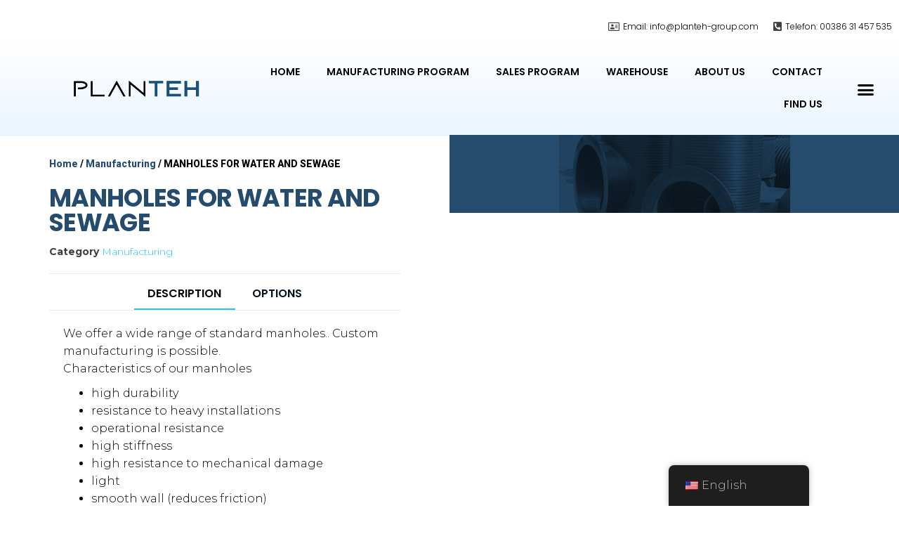

--- FILE ---
content_type: text/html; charset=UTF-8
request_url: https://www.planteh-group.com/izdelek/manholes_for_water_and_sewage/
body_size: 31079
content:
<!DOCTYPE html>
<html lang="en-US">
<head><meta charset="UTF-8"><script>if(navigator.userAgent.match(/MSIE|Internet Explorer/i)||navigator.userAgent.match(/Trident\/7\..*?rv:11/i)){var href=document.location.href;if(!href.match(/[?&]nowprocket/)){if(href.indexOf("?")==-1){if(href.indexOf("#")==-1){document.location.href=href+"?nowprocket=1"}else{document.location.href=href.replace("#","?nowprocket=1#")}}else{if(href.indexOf("#")==-1){document.location.href=href+"&nowprocket=1"}else{document.location.href=href.replace("#","&nowprocket=1#")}}}}</script><script>class RocketLazyLoadScripts{constructor(){this.v="1.2.3",this.triggerEvents=["keydown","mousedown","mousemove","touchmove","touchstart","touchend","wheel"],this.userEventHandler=this._triggerListener.bind(this),this.touchStartHandler=this._onTouchStart.bind(this),this.touchMoveHandler=this._onTouchMove.bind(this),this.touchEndHandler=this._onTouchEnd.bind(this),this.clickHandler=this._onClick.bind(this),this.interceptedClicks=[],window.addEventListener("pageshow",t=>{this.persisted=t.persisted}),window.addEventListener("DOMContentLoaded",()=>{this._preconnect3rdParties()}),this.delayedScripts={normal:[],async:[],defer:[]},this.trash=[],this.allJQueries=[]}_addUserInteractionListener(t){if(document.hidden){t._triggerListener();return}this.triggerEvents.forEach(e=>window.addEventListener(e,t.userEventHandler,{passive:!0})),window.addEventListener("touchstart",t.touchStartHandler,{passive:!0}),window.addEventListener("mousedown",t.touchStartHandler),document.addEventListener("visibilitychange",t.userEventHandler)}_removeUserInteractionListener(){this.triggerEvents.forEach(t=>window.removeEventListener(t,this.userEventHandler,{passive:!0})),document.removeEventListener("visibilitychange",this.userEventHandler)}_onTouchStart(t){"HTML"!==t.target.tagName&&(window.addEventListener("touchend",this.touchEndHandler),window.addEventListener("mouseup",this.touchEndHandler),window.addEventListener("touchmove",this.touchMoveHandler,{passive:!0}),window.addEventListener("mousemove",this.touchMoveHandler),t.target.addEventListener("click",this.clickHandler),this._renameDOMAttribute(t.target,"onclick","rocket-onclick"),this._pendingClickStarted())}_onTouchMove(t){window.removeEventListener("touchend",this.touchEndHandler),window.removeEventListener("mouseup",this.touchEndHandler),window.removeEventListener("touchmove",this.touchMoveHandler,{passive:!0}),window.removeEventListener("mousemove",this.touchMoveHandler),t.target.removeEventListener("click",this.clickHandler),this._renameDOMAttribute(t.target,"rocket-onclick","onclick"),this._pendingClickFinished()}_onTouchEnd(t){window.removeEventListener("touchend",this.touchEndHandler),window.removeEventListener("mouseup",this.touchEndHandler),window.removeEventListener("touchmove",this.touchMoveHandler,{passive:!0}),window.removeEventListener("mousemove",this.touchMoveHandler)}_onClick(t){t.target.removeEventListener("click",this.clickHandler),this._renameDOMAttribute(t.target,"rocket-onclick","onclick"),this.interceptedClicks.push(t),t.preventDefault(),t.stopPropagation(),t.stopImmediatePropagation(),this._pendingClickFinished()}_replayClicks(){window.removeEventListener("touchstart",this.touchStartHandler,{passive:!0}),window.removeEventListener("mousedown",this.touchStartHandler),this.interceptedClicks.forEach(t=>{t.target.dispatchEvent(new MouseEvent("click",{view:t.view,bubbles:!0,cancelable:!0}))})}_waitForPendingClicks(){return new Promise(t=>{this._isClickPending?this._pendingClickFinished=t:t()})}_pendingClickStarted(){this._isClickPending=!0}_pendingClickFinished(){this._isClickPending=!1}_renameDOMAttribute(t,e,r){t.hasAttribute&&t.hasAttribute(e)&&(event.target.setAttribute(r,event.target.getAttribute(e)),event.target.removeAttribute(e))}_triggerListener(){this._removeUserInteractionListener(this),"loading"===document.readyState?document.addEventListener("DOMContentLoaded",this._loadEverythingNow.bind(this)):this._loadEverythingNow()}_preconnect3rdParties(){let t=[];document.querySelectorAll("script[type=rocketlazyloadscript]").forEach(e=>{if(e.hasAttribute("src")){let r=new URL(e.src).origin;r!==location.origin&&t.push({src:r,crossOrigin:e.crossOrigin||"module"===e.getAttribute("data-rocket-type")})}}),t=[...new Map(t.map(t=>[JSON.stringify(t),t])).values()],this._batchInjectResourceHints(t,"preconnect")}async _loadEverythingNow(){this.lastBreath=Date.now(),this._delayEventListeners(this),this._delayJQueryReady(this),this._handleDocumentWrite(),this._registerAllDelayedScripts(),this._preloadAllScripts(),await this._loadScriptsFromList(this.delayedScripts.normal),await this._loadScriptsFromList(this.delayedScripts.defer),await this._loadScriptsFromList(this.delayedScripts.async);try{await this._triggerDOMContentLoaded(),await this._triggerWindowLoad()}catch(t){console.error(t)}window.dispatchEvent(new Event("rocket-allScriptsLoaded")),this._waitForPendingClicks().then(()=>{this._replayClicks()}),this._emptyTrash()}_registerAllDelayedScripts(){document.querySelectorAll("script[type=rocketlazyloadscript]").forEach(t=>{t.hasAttribute("data-rocket-src")?t.hasAttribute("async")&&!1!==t.async?this.delayedScripts.async.push(t):t.hasAttribute("defer")&&!1!==t.defer||"module"===t.getAttribute("data-rocket-type")?this.delayedScripts.defer.push(t):this.delayedScripts.normal.push(t):this.delayedScripts.normal.push(t)})}async _transformScript(t){return new Promise((await this._littleBreath(),navigator.userAgent.indexOf("Firefox/")>0||""===navigator.vendor)?e=>{let r=document.createElement("script");[...t.attributes].forEach(t=>{let e=t.nodeName;"type"!==e&&("data-rocket-type"===e&&(e="type"),"data-rocket-src"===e&&(e="src"),r.setAttribute(e,t.nodeValue))}),t.text&&(r.text=t.text),r.hasAttribute("src")?(r.addEventListener("load",e),r.addEventListener("error",e)):(r.text=t.text,e());try{t.parentNode.replaceChild(r,t)}catch(i){e()}}:async e=>{function r(){t.setAttribute("data-rocket-status","failed"),e()}try{let i=t.getAttribute("data-rocket-type"),n=t.getAttribute("data-rocket-src");t.text,i?(t.type=i,t.removeAttribute("data-rocket-type")):t.removeAttribute("type"),t.addEventListener("load",function r(){t.setAttribute("data-rocket-status","executed"),e()}),t.addEventListener("error",r),n?(t.removeAttribute("data-rocket-src"),t.src=n):t.src="data:text/javascript;base64,"+window.btoa(unescape(encodeURIComponent(t.text)))}catch(s){r()}})}async _loadScriptsFromList(t){let e=t.shift();return e&&e.isConnected?(await this._transformScript(e),this._loadScriptsFromList(t)):Promise.resolve()}_preloadAllScripts(){this._batchInjectResourceHints([...this.delayedScripts.normal,...this.delayedScripts.defer,...this.delayedScripts.async],"preload")}_batchInjectResourceHints(t,e){var r=document.createDocumentFragment();t.forEach(t=>{let i=t.getAttribute&&t.getAttribute("data-rocket-src")||t.src;if(i){let n=document.createElement("link");n.href=i,n.rel=e,"preconnect"!==e&&(n.as="script"),t.getAttribute&&"module"===t.getAttribute("data-rocket-type")&&(n.crossOrigin=!0),t.crossOrigin&&(n.crossOrigin=t.crossOrigin),t.integrity&&(n.integrity=t.integrity),r.appendChild(n),this.trash.push(n)}}),document.head.appendChild(r)}_delayEventListeners(t){let e={};function r(t,r){!function t(r){!e[r]&&(e[r]={originalFunctions:{add:r.addEventListener,remove:r.removeEventListener},eventsToRewrite:[]},r.addEventListener=function(){arguments[0]=i(arguments[0]),e[r].originalFunctions.add.apply(r,arguments)},r.removeEventListener=function(){arguments[0]=i(arguments[0]),e[r].originalFunctions.remove.apply(r,arguments)});function i(t){return e[r].eventsToRewrite.indexOf(t)>=0?"rocket-"+t:t}}(t),e[t].eventsToRewrite.push(r)}function i(t,e){let r=t[e];Object.defineProperty(t,e,{get:()=>r||function(){},set(i){t["rocket"+e]=r=i}})}r(document,"DOMContentLoaded"),r(window,"DOMContentLoaded"),r(window,"load"),r(window,"pageshow"),r(document,"readystatechange"),i(document,"onreadystatechange"),i(window,"onload"),i(window,"onpageshow")}_delayJQueryReady(t){let e;function r(r){if(r&&r.fn&&!t.allJQueries.includes(r)){r.fn.ready=r.fn.init.prototype.ready=function(e){return t.domReadyFired?e.bind(document)(r):document.addEventListener("rocket-DOMContentLoaded",()=>e.bind(document)(r)),r([])};let i=r.fn.on;r.fn.on=r.fn.init.prototype.on=function(){if(this[0]===window){function t(t){return t.split(" ").map(t=>"load"===t||0===t.indexOf("load.")?"rocket-jquery-load":t).join(" ")}"string"==typeof arguments[0]||arguments[0]instanceof String?arguments[0]=t(arguments[0]):"object"==typeof arguments[0]&&Object.keys(arguments[0]).forEach(e=>{let r=arguments[0][e];delete arguments[0][e],arguments[0][t(e)]=r})}return i.apply(this,arguments),this},t.allJQueries.push(r)}e=r}r(window.jQuery),Object.defineProperty(window,"jQuery",{get:()=>e,set(t){r(t)}})}async _triggerDOMContentLoaded(){this.domReadyFired=!0,await this._littleBreath(),document.dispatchEvent(new Event("rocket-DOMContentLoaded")),await this._littleBreath(),window.dispatchEvent(new Event("rocket-DOMContentLoaded")),await this._littleBreath(),document.dispatchEvent(new Event("rocket-readystatechange")),await this._littleBreath(),document.rocketonreadystatechange&&document.rocketonreadystatechange()}async _triggerWindowLoad(){await this._littleBreath(),window.dispatchEvent(new Event("rocket-load")),await this._littleBreath(),window.rocketonload&&window.rocketonload(),await this._littleBreath(),this.allJQueries.forEach(t=>t(window).trigger("rocket-jquery-load")),await this._littleBreath();let t=new Event("rocket-pageshow");t.persisted=this.persisted,window.dispatchEvent(t),await this._littleBreath(),window.rocketonpageshow&&window.rocketonpageshow({persisted:this.persisted})}_handleDocumentWrite(){let t=new Map;document.write=document.writeln=function(e){let r=document.currentScript;r||console.error("WPRocket unable to document.write this: "+e);let i=document.createRange(),n=r.parentElement,s=t.get(r);void 0===s&&(s=r.nextSibling,t.set(r,s));let a=document.createDocumentFragment();i.setStart(a,0),a.appendChild(i.createContextualFragment(e)),n.insertBefore(a,s)}}async _littleBreath(){Date.now()-this.lastBreath>45&&(await this._requestAnimFrame(),this.lastBreath=Date.now())}async _requestAnimFrame(){return document.hidden?new Promise(t=>setTimeout(t)):new Promise(t=>requestAnimationFrame(t))}_emptyTrash(){this.trash.forEach(t=>t.remove())}static run(){let t=new RocketLazyLoadScripts;t._addUserInteractionListener(t)}}RocketLazyLoadScripts.run();</script>
	
	<meta name="viewport" content="width=device-width, initial-scale=1.0, viewport-fit=cover" />		<title>MANHOLES FOR WATER AND SEWAGE - PLANTEH | “Leader in the control of water and other liquids”</title><link rel="preload" as="style" href="https://fonts.googleapis.com/css?family=Montserrat%3A300%2C500%2C700%7CRoboto%3A100%2C100italic%2C200%2C200italic%2C300%2C300italic%2C400%2C400italic%2C500%2C500italic%2C600%2C600italic%2C700%2C700italic%2C800%2C800italic%2C900%2C900italic%7CRoboto%20Slab%3A100%2C100italic%2C200%2C200italic%2C300%2C300italic%2C400%2C400italic%2C500%2C500italic%2C600%2C600italic%2C700%2C700italic%2C800%2C800italic%2C900%2C900italic%7CPoppins%3A100%2C100italic%2C200%2C200italic%2C300%2C300italic%2C400%2C400italic%2C500%2C500italic%2C600%2C600italic%2C700%2C700italic%2C800%2C800italic%2C900%2C900italic&#038;subset=cyrillic%2Ccyrillic-ext%2Cgreek%2Cgreek-ext%2Clatin-ext%2Cvietnamese&#038;display=swap" /><link rel="stylesheet" href="https://fonts.googleapis.com/css?family=Montserrat%3A300%2C500%2C700%7CRoboto%3A100%2C100italic%2C200%2C200italic%2C300%2C300italic%2C400%2C400italic%2C500%2C500italic%2C600%2C600italic%2C700%2C700italic%2C800%2C800italic%2C900%2C900italic%7CRoboto%20Slab%3A100%2C100italic%2C200%2C200italic%2C300%2C300italic%2C400%2C400italic%2C500%2C500italic%2C600%2C600italic%2C700%2C700italic%2C800%2C800italic%2C900%2C900italic%7CPoppins%3A100%2C100italic%2C200%2C200italic%2C300%2C300italic%2C400%2C400italic%2C500%2C500italic%2C600%2C600italic%2C700%2C700italic%2C800%2C800italic%2C900%2C900italic&#038;subset=cyrillic%2Ccyrillic-ext%2Cgreek%2Cgreek-ext%2Clatin-ext%2Cvietnamese&#038;display=swap" media="print" onload="this.media='all'" /><noscript><link rel="stylesheet" href="https://fonts.googleapis.com/css?family=Montserrat%3A300%2C500%2C700%7CRoboto%3A100%2C100italic%2C200%2C200italic%2C300%2C300italic%2C400%2C400italic%2C500%2C500italic%2C600%2C600italic%2C700%2C700italic%2C800%2C800italic%2C900%2C900italic%7CRoboto%20Slab%3A100%2C100italic%2C200%2C200italic%2C300%2C300italic%2C400%2C400italic%2C500%2C500italic%2C600%2C600italic%2C700%2C700italic%2C800%2C800italic%2C900%2C900italic%7CPoppins%3A100%2C100italic%2C200%2C200italic%2C300%2C300italic%2C400%2C400italic%2C500%2C500italic%2C600%2C600italic%2C700%2C700italic%2C800%2C800italic%2C900%2C900italic&#038;subset=cyrillic%2Ccyrillic-ext%2Cgreek%2Cgreek-ext%2Clatin-ext%2Cvietnamese&#038;display=swap" /></noscript><style id="rocket-critical-css">:root{--woocommerce:#a46497;--wc-green:#7ad03a;--wc-red:#a00;--wc-orange:#ffba00;--wc-blue:#2ea2cc;--wc-primary:#a46497;--wc-primary-text:white;--wc-secondary:#ebe9eb;--wc-secondary-text:#515151;--wc-highlight:#77a464;--wc-highligh-text:white;--wc-content-bg:#fff;--wc-subtext:#767676}.woocommerce img,.woocommerce-page img{height:auto;max-width:100%}.woocommerce div.product .woocommerce-tabs,.woocommerce-page div.product .woocommerce-tabs{clear:both}.woocommerce div.product .woocommerce-tabs ul.tabs::after,.woocommerce div.product .woocommerce-tabs ul.tabs::before,.woocommerce-page div.product .woocommerce-tabs ul.tabs::after,.woocommerce-page div.product .woocommerce-tabs ul.tabs::before{content:" ";display:table}.woocommerce div.product .woocommerce-tabs ul.tabs::after,.woocommerce-page div.product .woocommerce-tabs ul.tabs::after{clear:both}.woocommerce div.product .woocommerce-tabs ul.tabs li,.woocommerce-page div.product .woocommerce-tabs ul.tabs li{display:inline-block}:root{--woocommerce:#a46497;--wc-green:#7ad03a;--wc-red:#a00;--wc-orange:#ffba00;--wc-blue:#2ea2cc;--wc-primary:#a46497;--wc-primary-text:white;--wc-secondary:#ebe9eb;--wc-secondary-text:#515151;--wc-highlight:#77a464;--wc-highligh-text:white;--wc-content-bg:#fff;--wc-subtext:#767676}.woocommerce .woocommerce-breadcrumb{margin:0 0 1em;padding:0;font-size:.92em;color:#767676}.woocommerce .woocommerce-breadcrumb::after,.woocommerce .woocommerce-breadcrumb::before{content:" ";display:table}.woocommerce .woocommerce-breadcrumb::after{clear:both}.woocommerce .woocommerce-breadcrumb a{color:#767676}.woocommerce div.product{margin-bottom:0;position:relative}.woocommerce div.product .woocommerce-tabs ul.tabs{list-style:none;padding:0 0 0 1em;margin:0 0 1.618em;overflow:hidden;position:relative}.woocommerce div.product .woocommerce-tabs ul.tabs li{border:1px solid #d3ced2;background-color:#ebe9eb;display:inline-block;position:relative;z-index:0;border-radius:4px 4px 0 0;margin:0 -5px;padding:0 1em}.woocommerce div.product .woocommerce-tabs ul.tabs li a{display:inline-block;padding:.5em 0;font-weight:700;color:#515151;text-decoration:none}.woocommerce div.product .woocommerce-tabs ul.tabs li.active{background:#fff;z-index:2;border-bottom-color:#fff}.woocommerce div.product .woocommerce-tabs ul.tabs li.active a{color:inherit;text-shadow:inherit}.woocommerce div.product .woocommerce-tabs ul.tabs li.active::before{box-shadow:2px 2px 0 #fff}.woocommerce div.product .woocommerce-tabs ul.tabs li.active::after{box-shadow:-2px 2px 0 #fff}.woocommerce div.product .woocommerce-tabs ul.tabs li::after,.woocommerce div.product .woocommerce-tabs ul.tabs li::before{border:1px solid #d3ced2;position:absolute;bottom:-1px;width:5px;height:5px;content:" ";box-sizing:border-box}.woocommerce div.product .woocommerce-tabs ul.tabs li::before{left:-5px;border-bottom-right-radius:4px;border-width:0 1px 1px 0;box-shadow:2px 2px 0 #ebe9eb}.woocommerce div.product .woocommerce-tabs ul.tabs li::after{right:-5px;border-bottom-left-radius:4px;border-width:0 0 1px 1px;box-shadow:-2px 2px 0 #ebe9eb}.woocommerce div.product .woocommerce-tabs ul.tabs::before{position:absolute;content:" ";width:100%;bottom:0;left:0;border-bottom:1px solid #d3ced2;z-index:1}.woocommerce div.product .woocommerce-tabs .panel{margin:0 0 2em;padding:0}#trp-floater-ls{position:fixed;z-index:9999999;bottom:0;left:80%;border-radius:5px 5px 0 0;display:block;overflow:hidden}#trp-floater-ls.trp-color-dark{background:rgb(27,27,27);background:linear-gradient(0deg,rgba(27,27,27,1) 0%,rgba(84,84,84,1) 100%)}@media screen and (max-width:1000px){#trp-floater-ls{left:50%}}@media screen and (max-width:500px){#trp-floater-ls{left:10%}}#trp-floater-ls-language-list{display:none}#trp-floater-ls{box-shadow:0 0 5px #212121}#trp-floater-ls-current-language a,#trp-floater-ls-language-list a{display:block;padding:10px 15px 10px 15px;font-size:90%}#trp-floater-ls-current-language,#trp-floater-ls-language-list{text-align:left}#trp-floater-ls-current-language.trp-with-flags,#trp-floater-ls-language-list.trp-with-flags{text-align:left}#trp-floater-ls-current-language{display:block;width:100%;height:100%}.trp-color-dark #trp-floater-ls-current-language a,.trp-color-dark #trp-floater-ls-language-list a{color:#BDBDBD}.trp-color-dark #trp-floater-ls-current-language a,.trp-color-dark #trp-floater-ls-language-list a{display:block;width:auto;overflow:hidden;text-overflow:ellipsis;white-space:nowrap}#trp-floater-ls .trp-with-flags .trp-flag-image{margin-right:5px;margin-top:-1px;vertical-align:middle;height:auto;max-width:100%;display:inline;padding:0}#trp-floater-ls a{text-decoration:none}#trp-floater-ls-language-list{max-height:300px;overflow-y:auto}html{font-family:sans-serif;-ms-text-size-adjust:100%;-webkit-text-size-adjust:100%}body{margin:0}header,nav,section{display:block}a{background-color:transparent}strong{font-weight:bold}img{border:0}*{-webkit-box-sizing:border-box;-moz-box-sizing:border-box;box-sizing:border-box}*:before,*:after{-webkit-box-sizing:border-box;-moz-box-sizing:border-box;box-sizing:border-box}html{font-size:10px}body{font-family:"Helvetica Neue",Helvetica,Arial,sans-serif;font-size:14px;line-height:1.42857143;color:#333333;background-color:#ffffff}a{color:#337ab7;text-decoration:none}img{vertical-align:middle}h2{font-family:inherit;font-weight:500;line-height:1.1;color:inherit}h2{margin-top:20px;margin-bottom:10px}h2{font-size:30px}p{margin:0 0 10px}ul{margin-top:0;margin-bottom:10px}@-ms-viewport{width:device-width}:root{--mm-color:rgba(0,0,0,.8);--mm-item-height:50px;--mm-item-indent:20px;--mm-line-height:24px;--mm-navbar-height:var(--mm-item-height);--mm-arrow-color:rgba(0,0,0,.3);--mm-arrow-size:10px;--mm-arrow-weight:2px}.size-large{max-width:100%;height:auto}img{max-width:100%;height:auto}html{-ms-overflow-x:hidden;overflow-x:hidden;overflow-y:scroll}body{font-family:'Montserrat',"Helvetica Neue",helvetica,arial,sans-serif;padding:0;color:#404040;font-weight:300;line-height:1.6;font-size:18px;word-wrap:break-word}a{text-decoration:none;color:#22c2ff}h2{word-wrap:break-word;font-weight:700;letter-spacing:-.02em}nav a{border-radius:0}.woocommerce div.product .woocommerce-tabs ul.tabs li.active a{color:#484848}.woocommerce div.product .woocommerce-tabs ul.tabs li.active{background:transparent}.woocommerce div.product .woocommerce-tabs ul.tabs li.active::after,.woocommerce div.product .woocommerce-tabs ul.tabs li.active::before{-webkit-box-shadow:none;box-shadow:none}.woocommerce div.product .woocommerce-tabs ul.tabs{padding:0;text-align:center;border-bottom:1px solid #eaeaea}.woocommerce div.product .woocommerce-tabs ul.tabs:before,.woocommerce div.product .woocommerce-tabs ul.tabs.wc-tabs li{border:none}.woocommerce div.product .woocommerce-tabs ul.tabs li:after,.woocommerce div.product .woocommerce-tabs ul.tabs li:before{border:none;-webkit-box-shadow:none;box-shadow:none}.woocommerce div.product .woocommerce-tabs ul.tabs li{background-color:transparent;padding:0 30px 0 0;margin:0}.woocommerce div.product .woocommerce-tabs ul.tabs li a{padding:10px 20px;font-weight:300;min-width:100px;text-transform:uppercase;text-align:center;color:#484848;border-radius:0}.woocommerce div.product .woocommerce-tabs ul.tabs.wc-tabs li.active a{border-bottom:2px solid #22c2ff;color:#484848}.woocommerce div.product .woocommerce-tabs h2:first-child{display:none}.product_meta{clear:both;font-size:14px;border-bottom:1px solid #eaeaea;margin-top:-1px;padding:20px 0;margin-top:0}[class^=eicon]{display:inline-block;font-family:eicons;font-size:inherit;font-weight:400;font-style:normal;font-variant:normal;line-height:1;text-rendering:auto;-webkit-font-smoothing:antialiased;-moz-osx-font-smoothing:grayscale}.eicon-menu-bar:before{content:'\e816'}@keyframes fadeIn{from{opacity:0}to{opacity:1}}.fadeIn{animation-name:fadeIn}@keyframes fadeInUp{from{opacity:0;transform:translate3d(0,100%,0)}to{opacity:1;transform:none}}.fadeInUp{animation-name:fadeInUp}.elementor-column-gap-default>.elementor-row>.elementor-column>.elementor-element-populated{padding:10px}@media (max-width:767px){.elementor-column{width:100%}}.elementor-screen-only{position:absolute;top:-10000em;width:1px;height:1px;margin:-1px;padding:0;overflow:hidden;clip:rect(0,0,0,0);border:0}.elementor{-webkit-hyphens:manual;-ms-hyphens:manual;hyphens:manual}.elementor *,.elementor :after,.elementor :before{-webkit-box-sizing:border-box;box-sizing:border-box}.elementor a{-webkit-box-shadow:none;box-shadow:none;text-decoration:none}.elementor img{height:auto;max-width:100%;border:none;-webkit-border-radius:0;border-radius:0;-webkit-box-shadow:none;box-shadow:none}.elementor .elementor-background-overlay{height:100%;width:100%;top:0;left:0;position:absolute}.elementor-align-right{text-align:right}@media (max-width:767px){.elementor-mobile-align-center{text-align:center}}:root{--page-title-display:block}.elementor-section{position:relative}.elementor-section .elementor-container{display:-webkit-box;display:-ms-flexbox;display:flex;margin-right:auto;margin-left:auto;position:relative}@media (max-width:1024px){.elementor-section .elementor-container{-ms-flex-wrap:wrap;flex-wrap:wrap}}.elementor-section.elementor-section-boxed>.elementor-container{max-width:1140px}.elementor-section.elementor-section-items-top>.elementor-container{-webkit-box-align:start;-ms-flex-align:start;align-items:flex-start}.elementor-section.elementor-section-items-middle>.elementor-container{-webkit-box-align:center;-ms-flex-align:center;align-items:center}.elementor-row{width:100%;display:-webkit-box;display:-ms-flexbox;display:flex}@media (max-width:1024px){.elementor-row{-ms-flex-wrap:wrap;flex-wrap:wrap}}.elementor-widget-wrap{position:relative;width:100%;-ms-flex-wrap:wrap;flex-wrap:wrap;-ms-flex-line-pack:start;align-content:flex-start}.elementor:not(.elementor-bc-flex-widget) .elementor-widget-wrap{display:-webkit-box;display:-ms-flexbox;display:flex}.elementor-widget-wrap>.elementor-element{width:100%}.elementor-widget{position:relative}.elementor-widget:not(:last-child){margin-bottom:20px}.elementor-column{min-height:1px}.elementor-column,.elementor-column-wrap{position:relative;display:-webkit-box;display:-ms-flexbox;display:flex}.elementor-column-wrap{width:100%}@media (min-width:768px){.elementor-column.elementor-col-33{width:33.333%}.elementor-column.elementor-col-50{width:50%}.elementor-column.elementor-col-100{width:100%}}@media (max-width:767px){.elementor-column{width:100%}}ul.elementor-icon-list-items.elementor-inline-items{display:-webkit-box;display:-ms-flexbox;display:flex;-ms-flex-wrap:wrap;flex-wrap:wrap}ul.elementor-icon-list-items.elementor-inline-items .elementor-inline-item{word-break:break-word}.elementor-grid .elementor-grid-item{word-break:break-word;min-width:0}.elementor-grid-0 .elementor-grid{display:-webkit-box;display:-ms-flexbox;display:flex;overflow:hidden;-ms-flex-wrap:wrap;flex-wrap:wrap;margin-right:calc(var(--grid-side-margin)/2);margin-left:calc(var(--grid-side-margin)/2)}.elementor-grid-0 .elementor-grid-item>div{margin-right:calc(var(--grid-side-margin)/2);margin-left:calc(var(--grid-side-margin)/2);margin-bottom:var(--grid-bottom-margin)}@media (min-width:1025px){#elementor-device-mode:after{content:"desktop"}}@media (min-width:768px) and (max-width:1024px){#elementor-device-mode:after{content:"tablet"}}@media (max-width:767px){#elementor-device-mode:after{content:"mobile"}}.elementor-heading-title{padding:0;margin:0;line-height:1}.elementor-widget.elementor-icon-list--layout-inline .elementor-widget-container{overflow:hidden}.elementor-widget .elementor-icon-list-items.elementor-inline-items{margin-right:-8px;margin-left:-8px}.elementor-widget .elementor-icon-list-items.elementor-inline-items .elementor-icon-list-item{margin-right:8px;margin-left:8px}.elementor-widget .elementor-icon-list-items.elementor-inline-items .elementor-icon-list-item:after{width:auto;left:auto;right:auto;position:relative;height:100%;top:50%;-webkit-transform:translateY(-50%);-ms-transform:translateY(-50%);transform:translateY(-50%);border-top:0;border-bottom:0;border-right:0;border-left-width:1px;border-style:solid;right:-8px}.elementor-widget .elementor-icon-list-items{list-style-type:none;margin:0;padding:0}.elementor-widget .elementor-icon-list-item{margin:0;padding:0;position:relative}.elementor-widget .elementor-icon-list-item:after{position:absolute;bottom:0;width:100%}.elementor-widget .elementor-icon-list-item{display:-webkit-box;display:-ms-flexbox;display:flex;-webkit-box-align:start;-ms-flex-align:start;align-items:flex-start}.elementor-widget .elementor-icon-list-icon+.elementor-icon-list-text{-ms-flex-item-align:center;align-self:center;padding-left:5px}.elementor-widget .elementor-icon-list-icon{-ms-flex-negative:0;flex-shrink:0}.elementor-widget .elementor-icon-list-icon i{width:1.25em}.elementor-widget.elementor-align-right .elementor-icon-list-item{-webkit-box-pack:end;-ms-flex-pack:end;justify-content:flex-end;text-align:right}.elementor-widget.elementor-align-right .elementor-icon-list-items{-webkit-box-pack:end;-ms-flex-pack:end;justify-content:flex-end}.elementor-widget:not(.elementor-align-left) .elementor-icon-list-item:after{right:0}@media (max-width:1024px){.elementor-widget:not(.elementor-tablet-align-right) .elementor-icon-list-item:after{left:0}.elementor-widget:not(.elementor-tablet-align-left) .elementor-icon-list-item:after{right:0}}@media (max-width:767px){.elementor-widget.elementor-mobile-align-center .elementor-icon-list-item,.elementor-widget.elementor-mobile-align-center .elementor-icon-list-items{-webkit-box-pack:center;-ms-flex-pack:center;justify-content:center}.elementor-widget.elementor-mobile-align-center .elementor-icon-list-item:after{margin:auto}.elementor-widget:not(.elementor-mobile-align-right) .elementor-icon-list-item:after{left:0}.elementor-widget:not(.elementor-mobile-align-left) .elementor-icon-list-item:after{right:0}}.elementor-widget-image{text-align:center}.elementor-widget-image .elementor-image>a{display:inline-block}.elementor-widget-image .elementor-image img{vertical-align:middle;display:inline-block}.animated{-webkit-animation-duration:1.25s;animation-duration:1.25s}.animated.animated-slow{-webkit-animation-duration:2s;animation-duration:2s}@media (prefers-reduced-motion:reduce){.animated{-webkit-animation:none;animation:none}}.elementor .elementor-element ul.elementor-icon-list-items{padding:0}@media (max-width:767px){.elementor .elementor-hidden-phone{display:none}}@media (min-width:768px) and (max-width:1024px){.elementor .elementor-hidden-tablet{display:none}}@media (min-width:1025px){.elementor .elementor-hidden-desktop{display:none}}.elementor-kit-10{--e-global-color-primary:#6EC1E4;--e-global-color-secondary:#54595F;--e-global-color-text:#7A7A7A;--e-global-color-accent:#61CE70;--e-global-typography-primary-font-family:"Roboto";--e-global-typography-primary-font-weight:600;--e-global-typography-secondary-font-family:"Roboto Slab";--e-global-typography-secondary-font-weight:400;--e-global-typography-text-font-family:"Roboto";--e-global-typography-text-font-weight:400;--e-global-typography-accent-font-family:"Roboto";--e-global-typography-accent-font-weight:500}.elementor-section.elementor-section-boxed>.elementor-container{max-width:1140px}.elementor-widget:not(:last-child){margin-bottom:20px}@media (max-width:1024px){.elementor-section.elementor-section-boxed>.elementor-container{max-width:1025px}}@media (max-width:767px){.elementor-section.elementor-section-boxed>.elementor-container{max-width:768px}}.elementor-animated-content{--translate:0,0}.elementor-share-buttons--color-official.elementor-share-buttons--skin-gradient .elementor-share-btn_facebook{background-color:#3b5998}.elementor-share-buttons--color-official.elementor-share-buttons--skin-gradient .elementor-share-btn_linkedin{background-color:#0077b5}.elementor-share-buttons--color-official.elementor-share-buttons--skin-gradient .elementor-share-btn_twitter{background-color:#1da1f2}.elementor-share-buttons--skin-gradient .elementor-share-btn__text{background-image:-webkit-gradient(linear,left top,right top,from(rgba(0,0,0,.12)),to(transparent));background-image:-webkit-linear-gradient(left,rgba(0,0,0,.12),transparent);background-image:-o-linear-gradient(left,rgba(0,0,0,.12),transparent);background-image:linear-gradient(90deg,rgba(0,0,0,.12),transparent)}.elementor-share-buttons--skin-gradient .elementor-share-btn__text{padding-left:.9em}.elementor-share-buttons--skin-gradient .elementor-share-btn{color:#fff}.elementor-share-btn{overflow:hidden;font-size:10px;display:-webkit-box;display:-ms-flexbox;display:flex;-webkit-box-align:center;-ms-flex-align:center;align-items:center;-webkit-box-pack:start;-ms-flex-pack:start;justify-content:flex-start;height:4.5em}.elementor-share-btn__icon{display:-webkit-box;display:-ms-flexbox;display:flex;-ms-flex-item-align:stretch;align-self:stretch;-webkit-box-pack:center;-ms-flex-pack:center;justify-content:center;-webkit-box-align:center;-ms-flex-align:center;align-items:center;width:4.5em;position:relative}.elementor-share-btn__icon i{font-size:1.7em}.elementor-share-btn__text{font-size:1.5em;padding-right:1em;-ms-flex-item-align:stretch;align-self:stretch;-webkit-box-flex:1;-ms-flex-positive:1;flex-grow:1;-webkit-box-align:center;-ms-flex-align:center;align-items:center;display:-webkit-box;display:-ms-flexbox;display:flex;font-weight:100}.elementor-share-btn__title{font-weight:700;-ms-flex-negative:0;flex-shrink:0}.elementor-widget-share-buttons .elementor-widget-container{overflow:hidden}.woocommerce div.product.elementor ul.tabs:before{position:static;content:none;width:auto;bottom:auto;left:auto;border-bottom:0;z-index:auto}.woocommerce div.product.elementor ul.tabs{margin:0}.woocommerce div.product.elementor ul.tabs li{padding:0}.woocommerce div.product.elementor ul.tabs li a{padding:.8em 1.2em;line-height:1}.woocommerce div.product.elementor ul.tabs li:after,.woocommerce div.product.elementor ul.tabs li:before{border:0;position:static;bottom:auto;width:auto;height:auto;content:none;-webkit-box-sizing:border-box;box-sizing:border-box}.woocommerce div.product.elementor .woocommerce-tabs .panel{padding:20px;border-radius:0;border-width:0;border-top:1px solid #d3ced2;-webkit-box-shadow:none;box-shadow:none;margin:-1px 0 0}.elementor-widget-woocommerce-product-meta .detail-container{position:relative}.elementor-widget-woocommerce-product-meta .detail-container:after{position:absolute;bottom:0;left:0;width:100%}.elementor-widget-woocommerce-product-meta .detail-label{font-weight:700}.elementor-woo-meta--view-inline .product_meta{display:-webkit-box;display:-ms-flexbox;display:flex;-ms-flex-wrap:wrap;flex-wrap:wrap}.elementor-woo-meta--view-inline .product_meta .detail-container:after{width:auto;left:auto;right:auto;position:absolute;height:100%;top:50%;-webkit-transform:translateY(-50%);-ms-transform:translateY(-50%);transform:translateY(-50%);border-top:0;border-bottom:0;border-right:0;border-left-width:1px;border-style:solid;right:-8px}.elementor-item:after,.elementor-item:before{display:block;position:absolute}.elementor-item:not(:hover):not(:focus):not(.elementor-item-active):not(.highlighted):after,.elementor-item:not(:hover):not(:focus):not(.elementor-item-active):not(.highlighted):before{opacity:0}.elementor-nav-menu--main .elementor-nav-menu a{padding:13px 20px}.elementor-nav-menu--layout-horizontal{display:-webkit-box;display:-ms-flexbox;display:flex}.elementor-nav-menu--layout-horizontal .elementor-nav-menu{display:-webkit-box;display:-ms-flexbox;display:flex;-ms-flex-wrap:wrap;flex-wrap:wrap}.elementor-nav-menu--layout-horizontal .elementor-nav-menu a{white-space:nowrap}.elementor-nav-menu__align-right .elementor-nav-menu{margin-left:auto;-webkit-box-pack:end;-ms-flex-pack:end;justify-content:flex-end}.elementor-widget-nav-menu .elementor-widget-container{display:-webkit-box;display:-ms-flexbox;display:flex;-webkit-box-orient:vertical;-webkit-box-direction:normal;-ms-flex-direction:column;flex-direction:column}.elementor-nav-menu{position:relative;z-index:2}.elementor-nav-menu:after{content:"\00a0";display:block;height:0;font:0/0 serif;clear:both;visibility:hidden;overflow:hidden}.elementor-nav-menu,.elementor-nav-menu li{display:block;list-style:none;margin:0;padding:0;line-height:normal}.elementor-nav-menu a,.elementor-nav-menu li{position:relative}.elementor-nav-menu li{border-width:0}.elementor-nav-menu a{display:-webkit-box;display:-ms-flexbox;display:flex;-webkit-box-align:center;-ms-flex-align:center;align-items:center}.elementor-nav-menu a{padding:10px 20px;line-height:20px}.elementor-menu-toggle{display:-webkit-box;display:-ms-flexbox;display:flex;-webkit-box-align:center;-ms-flex-align:center;align-items:center;-webkit-box-pack:center;-ms-flex-pack:center;justify-content:center;font-size:22px;padding:.25em;border:0 solid;border-radius:3px;background-color:rgba(0,0,0,.05);color:#494c4f}.elementor-nav-menu--dropdown{background-color:#fff;font-size:13px}.elementor-nav-menu--dropdown.elementor-nav-menu__container{margin-top:10px;-webkit-transform-origin:top;-ms-transform-origin:top;transform-origin:top;overflow:auto}.elementor-nav-menu--dropdown a{color:#494c4f;-webkit-box-pack:justify;-ms-flex-pack:justify;justify-content:space-between}.elementor-nav-menu__text-align-center .elementor-nav-menu--dropdown .elementor-nav-menu a{-webkit-box-pack:center;-ms-flex-pack:center;justify-content:center}.elementor-nav-menu--toggle .elementor-menu-toggle:not(.elementor-active)+.elementor-nav-menu__container{-webkit-transform:scaleY(0);-ms-transform:scaleY(0);transform:scaleY(0);max-height:0}.elementor-nav-menu--stretch .elementor-nav-menu__container.elementor-nav-menu--dropdown{position:absolute;z-index:9997}@media (min-width:1025px){.elementor-nav-menu--dropdown-tablet .elementor-menu-toggle,.elementor-nav-menu--dropdown-tablet .elementor-nav-menu--dropdown{display:none}}@media (max-width:1024px){.elementor-nav-menu--dropdown-tablet .elementor-nav-menu--main{display:none}}.elementor-location-header:before{content:"";display:table;clear:both}.elementor-icon-list-items .elementor-icon-list-item .elementor-icon-list-text{display:inline-block}.elementor-sticky--active{z-index:99}.elementor-gallery__container{min-height:1px}.elementor-gallery-item{position:relative;overflow:hidden;display:block;text-decoration:none;border:solid var(--image-border-width) var(--image-border-color);border-radius:var(--image-border-radius)}.fab,.far,.fas{-moz-osx-font-smoothing:grayscale;-webkit-font-smoothing:antialiased;display:inline-block;font-style:normal;font-variant:normal;text-rendering:auto;line-height:1}.fa-address-card:before{content:"\f2bb"}.fa-facebook:before{content:"\f09a"}.fa-linkedin:before{content:"\f08c"}.fa-phone-square-alt:before{content:"\f87b"}.fa-twitter:before{content:"\f099"}.fab{font-family:"Font Awesome 5 Brands"}.far{font-weight:400}.far,.fas{font-family:"Font Awesome 5 Free"}.fas{font-weight:900}.elementor-1091 .elementor-element.elementor-element-2d4d92a>.elementor-container{max-width:1497px}.elementor-1091 .elementor-element.elementor-element-2d4d92a>.elementor-container>.elementor-row>.elementor-column>.elementor-column-wrap>.elementor-widget-wrap{align-content:center;align-items:center}.elementor-1091 .elementor-element.elementor-element-2d4d92a:not(.elementor-motion-effects-element-type-background){background-color:#FFFFFF}.elementor-1091 .elementor-element.elementor-element-303cf09 .elementor-icon-list-icon i{font-size:14px}.elementor-1091 .elementor-element.elementor-element-303cf09 .elementor-icon-list-text{color:#000000}.elementor-1091 .elementor-element.elementor-element-303cf09 .elementor-icon-list-item{font-family:"Poppins",Sans-serif;font-size:12px}.elementor-1091 .elementor-element.elementor-element-303cf09>.elementor-widget-container{margin:18px 0px 0px 0px}.elementor-1091 .elementor-element.elementor-element-40af13f .elementor-icon-list-icon i{font-size:14px}.elementor-1091 .elementor-element.elementor-element-40af13f .elementor-icon-list-text{color:#000000;padding-left:4px}.elementor-1091 .elementor-element.elementor-element-40af13f .elementor-icon-list-item{font-family:"Roboto",Sans-serif;font-size:12px}.elementor-1091 .elementor-element.elementor-element-4660a31a>.elementor-container{max-width:1600px;min-height:120px}.elementor-1091 .elementor-element.elementor-element-4660a31a>.elementor-container:after{content:"";min-height:inherit}.elementor-1091 .elementor-element.elementor-element-4660a31a>.elementor-container>.elementor-row>.elementor-column>.elementor-column-wrap>.elementor-widget-wrap{align-content:center;align-items:center}.elementor-1091 .elementor-element.elementor-element-4660a31a:not(.elementor-motion-effects-element-type-background){background-color:transparent;background-image:linear-gradient(180deg,#FFFFFF 0%,#EAF5FF 100%)}.elementor-1091 .elementor-element.elementor-element-4660a31a{margin-top:-16px;margin-bottom:-2px;padding:9px 0px -27px 0px}.elementor-1091 .elementor-element.elementor-element-55838d87>.elementor-element-populated{border-radius:0px 0px 0px 0px}.elementor-1091 .elementor-element.elementor-element-55838d87>.elementor-element-populated{margin:18px 0px 23px 0px;padding:0px 0px 0px 0px}.elementor-1091 .elementor-element.elementor-element-9e224ca{text-align:right;z-index:999}.elementor-1091 .elementor-element.elementor-element-9e224ca .elementor-image img{width:63%;max-width:100%}.elementor-1091 .elementor-element.elementor-element-9e224ca>.elementor-widget-container{margin:0px 0px 0px 0px;padding:0px 0px 0px 0px}.elementor-1091 .elementor-element.elementor-element-a1d113c>.elementor-element-populated{border-radius:0px 0px 0px 0px}.elementor-1091 .elementor-element.elementor-element-a1d113c>.elementor-element-populated{margin:18px 0px 23px 0px;padding:0px 0px 0px 0px}.elementor-1091 .elementor-element.elementor-element-261327a .elementor-menu-toggle{margin:0 auto}.elementor-1091 .elementor-element.elementor-element-261327a .elementor-nav-menu .elementor-item{font-family:"Poppins",Sans-serif;font-size:14px;font-weight:600;text-transform:uppercase}.elementor-1091 .elementor-element.elementor-element-261327a .elementor-nav-menu--main .elementor-item{color:#000000;padding-left:19px;padding-right:19px}.elementor-1091 .elementor-element.elementor-element-261327a{z-index:999}.elementor-1091 .elementor-element.elementor-element-661c980c .elementor-menu-toggle{margin:0 auto;background-color:rgba(0,0,0,0);font-size:25px;border-width:0px;border-radius:0px}.elementor-1091 .elementor-element.elementor-element-661c980c .elementor-nav-menu--dropdown a,.elementor-1091 .elementor-element.elementor-element-661c980c .elementor-menu-toggle{color:#000000}.elementor-1091 .elementor-element.elementor-element-661c980c .elementor-nav-menu--dropdown{background-color:#FFFFFF}.elementor-1091 .elementor-element.elementor-element-661c980c .elementor-nav-menu--dropdown .elementor-item{font-family:"Poppins",Sans-serif;font-size:16px;font-weight:700;text-transform:uppercase}.elementor-1091 .elementor-element.elementor-element-661c980c .elementor-nav-menu--dropdown a{padding-left:0px;padding-right:0px;padding-top:14px;padding-bottom:14px}.elementor-1091 .elementor-element.elementor-element-661c980c .elementor-nav-menu--dropdown li:not(:last-child){border-style:solid;border-color:#000000}.elementor-1091 .elementor-element.elementor-element-661c980c .elementor-nav-menu__container.elementor-nav-menu--dropdown{margin-top:39px!important}.elementor-1091 .elementor-element.elementor-element-661c980c div.elementor-menu-toggle{color:#000000}.elementor-1091 .elementor-element.elementor-element-661c980c>.elementor-widget-container{margin:0px 0px 0px 0px;padding:0px 0px 0px -400px}.elementor-1091 .elementor-element.elementor-element-661c980c{z-index:999;width:100%;max-width:100%}.elementor-1091 .elementor-element.elementor-element-6d739e3>.elementor-container{max-width:1600px;min-height:120px}.elementor-1091 .elementor-element.elementor-element-6d739e3>.elementor-container:after{content:"";min-height:inherit}.elementor-1091 .elementor-element.elementor-element-6d739e3>.elementor-container>.elementor-row>.elementor-column>.elementor-column-wrap>.elementor-widget-wrap{align-content:center;align-items:center}.elementor-1091 .elementor-element.elementor-element-6d739e3:not(.elementor-motion-effects-element-type-background){background-color:#FFFFFF}.elementor-1091 .elementor-element.elementor-element-6d739e3{margin-top:0px;margin-bottom:-2px;padding:9px 0px -27px 0px}.elementor-1091 .elementor-element.elementor-element-afa35bf>.elementor-element-populated{border-radius:0px 0px 0px 0px}.elementor-1091 .elementor-element.elementor-element-afa35bf>.elementor-element-populated{margin:18px 0px 23px 0px;padding:0px 0px 0px 0px}.elementor-1091 .elementor-element.elementor-element-37a5651{text-align:center}.elementor-1091 .elementor-element.elementor-element-37a5651 .elementor-image img{width:63%;max-width:100%}.elementor-1091 .elementor-element.elementor-element-37a5651>.elementor-widget-container{margin:-21px -10px -52px -19px;padding:-10px 0px 0px 0px}.elementor-1091 .elementor-element.elementor-element-39d3c7d .elementor-menu-toggle{margin-left:auto;background-color:rgba(0,0,0,0);font-size:25px;border-width:0px;border-radius:0px}.elementor-1091 .elementor-element.elementor-element-39d3c7d .elementor-nav-menu--dropdown{background-color:#E8F4FF}.elementor-1091 .elementor-element.elementor-element-39d3c7d .elementor-nav-menu--dropdown .elementor-item{font-family:"Poppins",Sans-serif;font-size:13px;font-weight:700}.elementor-1091 .elementor-element.elementor-element-39d3c7d .elementor-nav-menu--dropdown a{padding-left:100px;padding-right:100px;padding-top:25px;padding-bottom:25px}.elementor-1091 .elementor-element.elementor-element-39d3c7d .elementor-nav-menu__container.elementor-nav-menu--dropdown{margin-top:40px!important}.elementor-1091 .elementor-element.elementor-element-39d3c7d div.elementor-menu-toggle{color:#254C6D}.elementor-1091 .elementor-element.elementor-element-39d3c7d>.elementor-widget-container{margin:0px 0px 0px 0px;padding:0px 0px 0px -400px}.elementor-1091 .elementor-element.elementor-element-39d3c7d{width:100%;max-width:100%}@media (min-width:768px){.elementor-1091 .elementor-element.elementor-element-55838d87{width:22.198%}.elementor-1091 .elementor-element.elementor-element-a1d113c{width:70.769%}.elementor-1091 .elementor-element.elementor-element-7351b27e{width:6.697%}}@media (max-width:1024px){.elementor-1091 .elementor-element.elementor-element-4660a31a{padding:30px 20px 30px 20px}.elementor-1091 .elementor-element.elementor-element-661c980c .elementor-nav-menu__container.elementor-nav-menu--dropdown{margin-top:45px!important}.elementor-1091 .elementor-element.elementor-element-6d739e3{padding:30px 20px 30px 20px}.elementor-1091 .elementor-element.elementor-element-39d3c7d .elementor-nav-menu__container.elementor-nav-menu--dropdown{margin-top:45px!important}}@media (max-width:767px){.elementor-1091 .elementor-element.elementor-element-40af13f .elementor-icon-list-item{font-size:10px}.elementor-1091 .elementor-element.elementor-element-4660a31a{padding:20px 20px 20px 20px}.elementor-1091 .elementor-element.elementor-element-55838d87{width:50%}.elementor-1091 .elementor-element.elementor-element-a1d113c{width:50%}.elementor-1091 .elementor-element.elementor-element-7351b27e{width:25%}.elementor-1091 .elementor-element.elementor-element-661c980c .elementor-nav-menu--dropdown a{padding-left:36px;padding-right:36px;padding-top:24px;padding-bottom:24px}.elementor-1091 .elementor-element.elementor-element-661c980c .elementor-nav-menu__container.elementor-nav-menu--dropdown{margin-top:83px!important}.elementor-1091 .elementor-element.elementor-element-661c980c .elementor-menu-toggle{font-size:25px;border-width:0px;border-radius:0px}.elementor-1091 .elementor-element.elementor-element-661c980c>.elementor-widget-container{margin:-11px 0px 0px 0px}.elementor-1091 .elementor-element.elementor-element-661c980c{width:100%;max-width:100%;align-self:flex-end}.elementor-1091 .elementor-element.elementor-element-6d739e3>.elementor-container{min-height:61px}.elementor-1091 .elementor-element.elementor-element-6d739e3>.elementor-container:after{content:"";min-height:inherit}.elementor-1091 .elementor-element.elementor-element-6d739e3{padding:20px 20px 20px 20px}.elementor-1091 .elementor-element.elementor-element-afa35bf{width:60%}.elementor-1091 .elementor-element.elementor-element-afa35bf>.elementor-element-populated{margin:8px -1px -1px 14px}.elementor-1091 .elementor-element.elementor-element-37a5651 .elementor-image img{width:83%}.elementor-1091 .elementor-element.elementor-element-3fde2bb{width:40%}.elementor-1091 .elementor-element.elementor-element-3fde2bb>.elementor-element-populated{margin:3px 0px 0px 0px}.elementor-1091 .elementor-element.elementor-element-39d3c7d .elementor-nav-menu--dropdown a{padding-left:28px;padding-right:28px;padding-top:20px;padding-bottom:20px}.elementor-1091 .elementor-element.elementor-element-39d3c7d .elementor-nav-menu__container.elementor-nav-menu--dropdown{margin-top:22px!important}.elementor-1091 .elementor-element.elementor-element-39d3c7d .elementor-menu-toggle{font-size:25px;border-width:0px;border-radius:5px}.elementor-1091 .elementor-element.elementor-element-39d3c7d>.elementor-widget-container{margin:-11px 0px 0px 0px}.elementor-1091 .elementor-element.elementor-element-39d3c7d{width:100%;max-width:100%;align-self:flex-end}}.elementor-1638 .elementor-element.elementor-element-849cc23>.elementor-container{max-width:1400px;min-height:686px}.elementor-1638 .elementor-element.elementor-element-849cc23>.elementor-container:after{content:"";min-height:inherit}.elementor-1638 .elementor-element.elementor-element-849cc23 .elementor-background-overlay{filter:brightness(15%) contrast(100%) saturate(100%) blur(0px) hue-rotate(158deg)}.elementor-1638 .elementor-element.elementor-element-849cc23{margin-top:0px;margin-bottom:0px;padding:0px 0px 0px 0px}.elementor-1638 .elementor-element.elementor-element-5a7ba2a>.elementor-element-populated{margin:0px 0px 0px 0px;padding:10px 70px 70px 70px}.elementor-1638 .elementor-element.elementor-element-0f31882 .woocommerce-breadcrumb{color:#000000;font-family:"Roboto",Sans-serif;font-size:14px;font-weight:800}.elementor-1638 .elementor-element.elementor-element-0f31882 .woocommerce-breadcrumb>a{color:#254C6D}.elementor-1638 .elementor-element.elementor-element-0f31882>.elementor-widget-container{margin:0px 0px 0px 0px;padding:20px 0px 0px 0px}.elementor-1638 .elementor-element.elementor-element-88214dd .elementor-heading-title{color:#254C6D;font-family:"Poppins",Sans-serif;font-size:35px}.elementor-1638 .elementor-element.elementor-element-88214dd>.elementor-widget-container{margin:-14px 0px 0px 0px}.elementor-1638 .elementor-element.elementor-element-d26f07d>.elementor-widget-container{margin:-27px 0px 0px 0px}.woocommerce .elementor-1638 .elementor-element.elementor-element-1796279 .woocommerce-tabs ul.wc-tabs li a{color:#05121B;font-family:"Poppins",Sans-serif;font-size:16px;font-weight:600}.woocommerce .elementor-1638 .elementor-element.elementor-element-1796279 .woocommerce-tabs ul.wc-tabs li{background-color:#FFFFFF;border-color:#05121B;border-radius:52px 52px 0 0}.woocommerce .elementor-1638 .elementor-element.elementor-element-1796279 .woocommerce-tabs .woocommerce-Tabs-panel{border-color:#939598;font-size:16px;border-width:0px 0px 0px 0px;margin-top:-0px}.woocommerce .elementor-1638 .elementor-element.elementor-element-1796279 .woocommerce-tabs ul.wc-tabs li.active a{color:#000000}.woocommerce .elementor-1638 .elementor-element.elementor-element-1796279 .woocommerce-tabs .woocommerce-Tabs-panel,.woocommerce .elementor-1638 .elementor-element.elementor-element-1796279 .woocommerce-tabs ul.wc-tabs li.active{background-color:#FFFFFF}.woocommerce .elementor-1638 .elementor-element.elementor-element-1796279 .woocommerce-tabs ul.wc-tabs li.active{border-bottom-color:#FFFFFF;border-color:#939598 #939598 #FFFFFF #939598}.woocommerce .elementor-1638 .elementor-element.elementor-element-1796279 .woocommerce-tabs ul.wc-tabs li:not(.active){border-bottom-color:#939598}.woocommerce .elementor-1638 .elementor-element.elementor-element-1796279 .woocommerce-Tabs-panel{color:#000000}.woocommerce .elementor-1638 .elementor-element.elementor-element-1796279 .woocommerce-Tabs-panel h2{color:#254C6D}.woocommerce .elementor-1638 .elementor-element.elementor-element-1796279 .woocommerce-tabs .woocommerce-Tabs-panel h2{font-family:"Poppins",Sans-serif;font-size:11px}.elementor-1638 .elementor-element.elementor-element-1796279>.elementor-widget-container{margin:-13px 0px 0px 0px;padding:0px 0px 0px 0px}.elementor-1638 .elementor-element.elementor-element-ff1a2d0{--grid-side-margin:10px;--grid-column-gap:10px;--grid-row-gap:10px;--grid-bottom-margin:10px}.elementor-1638 .elementor-element.elementor-element-e1a9dd5.elementor-column.elementor-element[data-element_type="column"]>.elementor-column-wrap.elementor-element-populated>.elementor-widget-wrap{align-content:center;align-items:center}.elementor-1638 .elementor-element.elementor-element-e1a9dd5:not(.elementor-motion-effects-element-type-background)>.elementor-column-wrap{background-color:#254C6D}.elementor-1638 .elementor-element.elementor-element-e1a9dd5>.elementor-element-populated>.elementor-background-overlay{background-position:center center;background-repeat:no-repeat;background-size:auto;opacity:0.79;filter:brightness(89%) contrast(89%) saturate(0%) blur(0px) hue-rotate(9deg)}.elementor-1638 .elementor-element.elementor-element-e1a9dd5>.elementor-element-populated>.elementor-background-overlay{mix-blend-mode:multiply}.elementor-1638 .elementor-element.elementor-element-e1a9dd5>.elementor-element-populated{margin:0px 0px 0px 0px;padding:40px 70px 70px 70px}.elementor-1638 .elementor-element.elementor-element-61ec620{--image-border-color:#F0F0F0;--image-border-width:0px;--image-border-radius:4px;--content-text-align:center;--content-padding:0px}.elementor-1638 .elementor-element.elementor-element-61ec620 .e-gallery-image{filter:brightness(100%) contrast(121%) saturate(100%) blur(0px) hue-rotate(0deg)}@media (min-width:1025px){.elementor-1638 .elementor-element.elementor-element-e1a9dd5>.elementor-element-populated>.elementor-background-overlay{background-attachment:scroll}}@media (max-width:1024px){.elementor-1638 .elementor-element.elementor-element-ff1a2d0{--grid-side-margin:10px;--grid-column-gap:10px;--grid-row-gap:10px;--grid-bottom-margin:10px}}@media (max-width:767px){.elementor-1638 .elementor-element.elementor-element-849cc23{margin-top:0px;margin-bottom:0px;padding:16px 16px 16px 16px}.elementor-1638 .elementor-element.elementor-element-5a7ba2a>.elementor-element-populated{margin:0px 0px 0px 0px;padding:0px 0px 0px 0px}.elementor-1638 .elementor-element.elementor-element-88214dd .elementor-heading-title{font-size:24px}.elementor-1638 .elementor-element.elementor-element-88214dd>.elementor-widget-container{margin:-19px 0px 0px 0px;padding:0px 0px 0px 0px}.woocommerce .elementor-1638 .elementor-element.elementor-element-1796279 .woocommerce-tabs ul.wc-tabs li a{font-size:12px}.elementor-1638 .elementor-element.elementor-element-1796279>.elementor-widget-container{margin:0px -17px 0px -18px;padding:0px 0px 0px 0px}.elementor-1638 .elementor-element.elementor-element-ff1a2d0{--grid-side-margin:10px;--grid-column-gap:10px;--grid-row-gap:10px;--grid-bottom-margin:10px}.elementor-1638 .elementor-element.elementor-element-e1a9dd5>.elementor-element-populated{padding:0px 16px 16px 16px}.elementor-1638 .elementor-element.elementor-element-61ec620>.elementor-widget-container{margin:31px 0px 0px 0px}}#cookie-notice{position:fixed;min-width:100%;height:auto;z-index:100000;font-size:13px;letter-spacing:0;line-height:20px;left:0;text-align:center;font-weight:400;font-family:-apple-system,BlinkMacSystemFont,Arial,Roboto,"Helvetica Neue",sans-serif}#cookie-notice,#cookie-notice *{-webkit-box-sizing:border-box;-moz-box-sizing:border-box;box-sizing:border-box}#cookie-notice.cn-animated{-webkit-animation-duration:0.5s!important;animation-duration:0.5s!important;-webkit-animation-fill-mode:both;animation-fill-mode:both}#cookie-notice .cookie-notice-container{display:block}.cn-position-bottom{bottom:0}.cookie-notice-container{padding:15px 30px;text-align:center;width:100%;z-index:2}.cn-close-icon{position:absolute;right:15px;top:50%;margin-top:-10px;width:15px;height:15px;opacity:.5;padding:10px;outline:none}.cn-close-icon:before,.cn-close-icon:after{position:absolute;content:' ';height:15px;width:2px;top:3px;background-color:#fff}.cn-close-icon:before{transform:rotate(45deg)}.cn-close-icon:after{transform:rotate(-45deg)}#cookie-notice .cn-button{margin:0 0 0 10px}.cn-button.bootstrap{font-family:-apple-system,BlinkMacSystemFont,Arial,Roboto,"Helvetica Neue",sans-serif;font-weight:400;font-size:13px;letter-spacing:.25px;line-height:20px;margin:0;text-align:center;text-transform:none;display:inline-block;touch-action:manipulation;white-space:nowrap;outline:none;box-shadow:none;text-shadow:none;border:none;-webkit-border-radius:3px;-moz-border-radius:3px;border-radius:3px;text-decoration:none;padding:8.5px 10px;line-height:1}.cn-button.bootstrap{color:#fff;background:#20C19E}.cn-text-container{margin:0 0 6px 0}.cn-text-container,.cn-buttons-container{display:inline-block}#cookie-notice.cookie-notice-visible.cn-effect-fade{-webkit-animation-name:fadeIn;animation-name:fadeIn}#cookie-notice.cn-effect-fade{-webkit-animation-name:fadeOut;animation-name:fadeOut}@-webkit-keyframes fadeIn{from{opacity:0}to{opacity:1}}@keyframes fadeIn{from{opacity:0}to{opacity:1}}@-webkit-keyframes fadeOut{from{opacity:1}to{opacity:0}}@keyframes fadeOut{from{opacity:1}to{opacity:0}}@media all and (max-width:900px){.cookie-notice-container #cn-notice-text{display:block}.cookie-notice-container #cn-notice-buttons{display:block}#cookie-notice .cn-button{margin:0 5px 5px 5px}}@media all and (max-width:480px){.cookie-notice-container{padding:15px 25px}}.fab,.far,.fas{-moz-osx-font-smoothing:grayscale;-webkit-font-smoothing:antialiased;display:inline-block;font-style:normal;font-variant:normal;text-rendering:auto;line-height:1}.fa-address-card:before{content:"\f2bb"}.fa-facebook:before{content:"\f09a"}.fa-linkedin:before{content:"\f08c"}.fa-phone-square-alt:before{content:"\f87b"}.fa-twitter:before{content:"\f099"}.far{font-family:"Font Awesome 5 Free";font-weight:400}.fas{font-family:"Font Awesome 5 Free";font-weight:900}.fab{font-family:"Font Awesome 5 Brands"}.e-gallery-container{position:relative;display:flex;flex-wrap:wrap}.e-gallery-item{position:relative;flex-grow:0;flex-shrink:0}.e-gallery-image{background-position:center center;background-size:cover;width:100%;transform-origin:center top}.e-gallery-justified{padding-bottom:calc(var(--container-aspect-ratio) * 100%)}.e-gallery-justified .e-gallery-item{position:absolute;width:calc(var(--item-width) * (100% - var(--hgap) * var(--gap-count)));height:var(--item-height);top:calc(var(--item-top) + (var(--row) * var(--vgap)))}.e-gallery-justified .e-gallery-image{height:100%}.e-gallery--ltr.e-gallery-justified .e-gallery-item{left:calc(var(--item-start) * (100% - var(--hgap) * var(--gap-count)) + var(--hgap) * var(--item-row-index))}.e-gallery--lazyload .e-gallery-image:not(.e-gallery-image-loaded){filter:opacity(0);transform:scale(0.5)}</style>
<meta property="product:price:amount" content="0">
<meta property="product:price:currency" content="EUR">
<meta name="dc.title" content="MANHOLES FOR WATER AND SEWAGE - PLANTEH | “Leader in the control of water and other liquids”">
<meta name="dc.description" content="We offer a wide range of standard manholes.. Custom manufacturing is possible. Characteristics of our manholes high durability resistance to heavy installations operational resistance high stiffness high resistance to mechanical damage light smooth wall (reduces friction) joining (welding of material) on site easy handling and transportation Tags: PE manholes, PP&hellip;">
<meta name="dc.relation" content="https://www.planteh-group.com/izdelek/manholes_for_water_and_sewage/">
<meta name="dc.source" content="https://www.planteh-group.com/">
<meta name="dc.language" content="en_US">
<meta name="description" content="We offer a wide range of standard manholes.. Custom manufacturing is possible. Characteristics of our manholes high durability resistance to heavy installations operational resistance high stiffness high resistance to mechanical damage light smooth wall (reduces friction) joining (welding of material) on site easy handling and transportation Tags: PE manholes, PP&hellip;">
<meta name="robots" content="index, follow">
<meta name="googlebot" content="index, follow, max-snippet:-1, max-image-preview:large, max-video-preview:-1">
<meta name="bingbot" content="index, follow, max-snippet:-1, max-image-preview:large, max-video-preview:-1">
<link rel="canonical" href="https://www.planteh-group.com/izdelek/manholes_for_water_and_sewage/">
<meta property="og:url" content="https://www.planteh-group.com/izdelek/manholes_for_water_and_sewage/">
<meta property="og:site_name" content="PLANTEH | “Leader in the control of water and other liquids”">
<meta property="og:locale" content="en_US">
<meta property="og:type" content="og:product">
<meta property="article:author" content="">
<meta property="article:publisher" content="">
<meta property="og:title" content="MANHOLES FOR WATER AND SEWAGE - PLANTEH | “Leader in the control of water and other liquids”">
<meta property="og:description" content="We offer a wide range of standard manholes.. Custom manufacturing is possible. Characteristics of our manholes high durability resistance to heavy installations operational resistance high stiffness high resistance to mechanical damage light smooth wall (reduces friction) joining (welding of material) on site easy handling and transportation Tags: PE manholes, PP&hellip;">
<meta property="og:image" content="https://www.planteh-group.com/wp-content/uploads/2020/11/planteh_jaski_zamenjava_armiranega_poliestra_GRP_odvodnjavanje_vod_odpadnih_vod_fekalne_industrijske_7.jpg">
<meta property="og:image:secure_url" content="https://www.planteh-group.com/wp-content/uploads/2020/11/planteh_jaski_zamenjava_armiranega_poliestra_GRP_odvodnjavanje_vod_odpadnih_vod_fekalne_industrijske_7.jpg">
<meta property="og:image:width" content="329">
<meta property="og:image:height" content="439">
<meta property="fb:pages" content="">
<meta property="fb:admins" content="">
<meta property="fb:app_id" content="">
<meta name="twitter:card" content="summary">
<meta name="twitter:site" content="">
<meta name="twitter:creator" content="">
<meta name="twitter:title" content="MANHOLES FOR WATER AND SEWAGE - PLANTEH | “Leader in the control of water and other liquids”">
<meta name="twitter:description" content="We offer a wide range of standard manholes.. Custom manufacturing is possible. Characteristics of our manholes high durability resistance to heavy installations operational resistance high stiffness high resistance to mechanical damage light smooth wall (reduces friction) joining (welding of material) on site easy handling and transportation Tags: PE manholes, PP&hellip;">
<meta name="twitter:image" content="https://www.planteh-group.com/wp-content/uploads/2020/11/planteh_jaski_zamenjava_armiranega_poliestra_GRP_odvodnjavanje_vod_odpadnih_vod_fekalne_industrijske_7.jpg">
<link rel='dns-prefetch' href='//www.googletagmanager.com' />
<link rel='dns-prefetch' href='//fonts.googleapis.com' />
<link href='https://fonts.gstatic.com' crossorigin rel='preconnect' />
<link rel="alternate" type="application/rss+xml" title="PLANTEH | “Leader in the control of water and other liquids” &raquo; Feed" href="https://www.planteh-group.com/feed/" />
<link rel="alternate" type="application/rss+xml" title="PLANTEH | “Leader in the control of water and other liquids” &raquo; Comments Feed" href="https://www.planteh-group.com/comments/feed/" />
<style type="text/css">
img.wp-smiley,
img.emoji {
	display: inline !important;
	border: none !important;
	box-shadow: none !important;
	height: 1em !important;
	width: 1em !important;
	margin: 0 0.07em !important;
	vertical-align: -0.1em !important;
	background: none !important;
	padding: 0 !important;
}
</style>
	<link rel='preload'  href='https://www.planteh-group.com/wp-includes/css/dist/block-library/style.min.css?ver=6.3.7' data-rocket-async="style" as="style" onload="this.onload=null;this.rel='stylesheet'" onerror="this.removeAttribute('data-rocket-async')"  type='text/css' media='all' />
<link data-minify="1" rel='preload'  href='https://www.planteh-group.com/wp-content/cache/min/1/wp-content/plugins/woo-gutenberg-products-block/build/wc-blocks-vendors-style.css?ver=1693927253' data-rocket-async="style" as="style" onload="this.onload=null;this.rel='stylesheet'" onerror="this.removeAttribute('data-rocket-async')"  type='text/css' media='all' />
<link data-minify="1" rel='preload'  href='https://www.planteh-group.com/wp-content/cache/min/1/wp-content/plugins/woo-gutenberg-products-block/build/wc-all-blocks-style.css?ver=1693927253' data-rocket-async="style" as="style" onload="this.onload=null;this.rel='stylesheet'" onerror="this.removeAttribute('data-rocket-async')"  type='text/css' media='all' />
<style id='wpseopress-local-business-style-inline-css' type='text/css'>
span.wp-block-wpseopress-local-business-field{margin-right:8px}

</style>
<style id='classic-theme-styles-inline-css' type='text/css'>
/*! This file is auto-generated */
.wp-block-button__link{color:#fff;background-color:#32373c;border-radius:9999px;box-shadow:none;text-decoration:none;padding:calc(.667em + 2px) calc(1.333em + 2px);font-size:1.125em}.wp-block-file__button{background:#32373c;color:#fff;text-decoration:none}
</style>
<style id='global-styles-inline-css' type='text/css'>
body{--wp--preset--color--black: #000000;--wp--preset--color--cyan-bluish-gray: #abb8c3;--wp--preset--color--white: #ffffff;--wp--preset--color--pale-pink: #f78da7;--wp--preset--color--vivid-red: #cf2e2e;--wp--preset--color--luminous-vivid-orange: #ff6900;--wp--preset--color--luminous-vivid-amber: #fcb900;--wp--preset--color--light-green-cyan: #7bdcb5;--wp--preset--color--vivid-green-cyan: #00d084;--wp--preset--color--pale-cyan-blue: #8ed1fc;--wp--preset--color--vivid-cyan-blue: #0693e3;--wp--preset--color--vivid-purple: #9b51e0;--wp--preset--gradient--vivid-cyan-blue-to-vivid-purple: linear-gradient(135deg,rgba(6,147,227,1) 0%,rgb(155,81,224) 100%);--wp--preset--gradient--light-green-cyan-to-vivid-green-cyan: linear-gradient(135deg,rgb(122,220,180) 0%,rgb(0,208,130) 100%);--wp--preset--gradient--luminous-vivid-amber-to-luminous-vivid-orange: linear-gradient(135deg,rgba(252,185,0,1) 0%,rgba(255,105,0,1) 100%);--wp--preset--gradient--luminous-vivid-orange-to-vivid-red: linear-gradient(135deg,rgba(255,105,0,1) 0%,rgb(207,46,46) 100%);--wp--preset--gradient--very-light-gray-to-cyan-bluish-gray: linear-gradient(135deg,rgb(238,238,238) 0%,rgb(169,184,195) 100%);--wp--preset--gradient--cool-to-warm-spectrum: linear-gradient(135deg,rgb(74,234,220) 0%,rgb(151,120,209) 20%,rgb(207,42,186) 40%,rgb(238,44,130) 60%,rgb(251,105,98) 80%,rgb(254,248,76) 100%);--wp--preset--gradient--blush-light-purple: linear-gradient(135deg,rgb(255,206,236) 0%,rgb(152,150,240) 100%);--wp--preset--gradient--blush-bordeaux: linear-gradient(135deg,rgb(254,205,165) 0%,rgb(254,45,45) 50%,rgb(107,0,62) 100%);--wp--preset--gradient--luminous-dusk: linear-gradient(135deg,rgb(255,203,112) 0%,rgb(199,81,192) 50%,rgb(65,88,208) 100%);--wp--preset--gradient--pale-ocean: linear-gradient(135deg,rgb(255,245,203) 0%,rgb(182,227,212) 50%,rgb(51,167,181) 100%);--wp--preset--gradient--electric-grass: linear-gradient(135deg,rgb(202,248,128) 0%,rgb(113,206,126) 100%);--wp--preset--gradient--midnight: linear-gradient(135deg,rgb(2,3,129) 0%,rgb(40,116,252) 100%);--wp--preset--font-size--small: 13px;--wp--preset--font-size--medium: 20px;--wp--preset--font-size--large: 36px;--wp--preset--font-size--x-large: 42px;--wp--preset--spacing--20: 0.44rem;--wp--preset--spacing--30: 0.67rem;--wp--preset--spacing--40: 1rem;--wp--preset--spacing--50: 1.5rem;--wp--preset--spacing--60: 2.25rem;--wp--preset--spacing--70: 3.38rem;--wp--preset--spacing--80: 5.06rem;--wp--preset--shadow--natural: 6px 6px 9px rgba(0, 0, 0, 0.2);--wp--preset--shadow--deep: 12px 12px 50px rgba(0, 0, 0, 0.4);--wp--preset--shadow--sharp: 6px 6px 0px rgba(0, 0, 0, 0.2);--wp--preset--shadow--outlined: 6px 6px 0px -3px rgba(255, 255, 255, 1), 6px 6px rgba(0, 0, 0, 1);--wp--preset--shadow--crisp: 6px 6px 0px rgba(0, 0, 0, 1);}:where(.is-layout-flex){gap: 0.5em;}:where(.is-layout-grid){gap: 0.5em;}body .is-layout-flow > .alignleft{float: left;margin-inline-start: 0;margin-inline-end: 2em;}body .is-layout-flow > .alignright{float: right;margin-inline-start: 2em;margin-inline-end: 0;}body .is-layout-flow > .aligncenter{margin-left: auto !important;margin-right: auto !important;}body .is-layout-constrained > .alignleft{float: left;margin-inline-start: 0;margin-inline-end: 2em;}body .is-layout-constrained > .alignright{float: right;margin-inline-start: 2em;margin-inline-end: 0;}body .is-layout-constrained > .aligncenter{margin-left: auto !important;margin-right: auto !important;}body .is-layout-constrained > :where(:not(.alignleft):not(.alignright):not(.alignfull)){max-width: var(--wp--style--global--content-size);margin-left: auto !important;margin-right: auto !important;}body .is-layout-constrained > .alignwide{max-width: var(--wp--style--global--wide-size);}body .is-layout-flex{display: flex;}body .is-layout-flex{flex-wrap: wrap;align-items: center;}body .is-layout-flex > *{margin: 0;}body .is-layout-grid{display: grid;}body .is-layout-grid > *{margin: 0;}:where(.wp-block-columns.is-layout-flex){gap: 2em;}:where(.wp-block-columns.is-layout-grid){gap: 2em;}:where(.wp-block-post-template.is-layout-flex){gap: 1.25em;}:where(.wp-block-post-template.is-layout-grid){gap: 1.25em;}.has-black-color{color: var(--wp--preset--color--black) !important;}.has-cyan-bluish-gray-color{color: var(--wp--preset--color--cyan-bluish-gray) !important;}.has-white-color{color: var(--wp--preset--color--white) !important;}.has-pale-pink-color{color: var(--wp--preset--color--pale-pink) !important;}.has-vivid-red-color{color: var(--wp--preset--color--vivid-red) !important;}.has-luminous-vivid-orange-color{color: var(--wp--preset--color--luminous-vivid-orange) !important;}.has-luminous-vivid-amber-color{color: var(--wp--preset--color--luminous-vivid-amber) !important;}.has-light-green-cyan-color{color: var(--wp--preset--color--light-green-cyan) !important;}.has-vivid-green-cyan-color{color: var(--wp--preset--color--vivid-green-cyan) !important;}.has-pale-cyan-blue-color{color: var(--wp--preset--color--pale-cyan-blue) !important;}.has-vivid-cyan-blue-color{color: var(--wp--preset--color--vivid-cyan-blue) !important;}.has-vivid-purple-color{color: var(--wp--preset--color--vivid-purple) !important;}.has-black-background-color{background-color: var(--wp--preset--color--black) !important;}.has-cyan-bluish-gray-background-color{background-color: var(--wp--preset--color--cyan-bluish-gray) !important;}.has-white-background-color{background-color: var(--wp--preset--color--white) !important;}.has-pale-pink-background-color{background-color: var(--wp--preset--color--pale-pink) !important;}.has-vivid-red-background-color{background-color: var(--wp--preset--color--vivid-red) !important;}.has-luminous-vivid-orange-background-color{background-color: var(--wp--preset--color--luminous-vivid-orange) !important;}.has-luminous-vivid-amber-background-color{background-color: var(--wp--preset--color--luminous-vivid-amber) !important;}.has-light-green-cyan-background-color{background-color: var(--wp--preset--color--light-green-cyan) !important;}.has-vivid-green-cyan-background-color{background-color: var(--wp--preset--color--vivid-green-cyan) !important;}.has-pale-cyan-blue-background-color{background-color: var(--wp--preset--color--pale-cyan-blue) !important;}.has-vivid-cyan-blue-background-color{background-color: var(--wp--preset--color--vivid-cyan-blue) !important;}.has-vivid-purple-background-color{background-color: var(--wp--preset--color--vivid-purple) !important;}.has-black-border-color{border-color: var(--wp--preset--color--black) !important;}.has-cyan-bluish-gray-border-color{border-color: var(--wp--preset--color--cyan-bluish-gray) !important;}.has-white-border-color{border-color: var(--wp--preset--color--white) !important;}.has-pale-pink-border-color{border-color: var(--wp--preset--color--pale-pink) !important;}.has-vivid-red-border-color{border-color: var(--wp--preset--color--vivid-red) !important;}.has-luminous-vivid-orange-border-color{border-color: var(--wp--preset--color--luminous-vivid-orange) !important;}.has-luminous-vivid-amber-border-color{border-color: var(--wp--preset--color--luminous-vivid-amber) !important;}.has-light-green-cyan-border-color{border-color: var(--wp--preset--color--light-green-cyan) !important;}.has-vivid-green-cyan-border-color{border-color: var(--wp--preset--color--vivid-green-cyan) !important;}.has-pale-cyan-blue-border-color{border-color: var(--wp--preset--color--pale-cyan-blue) !important;}.has-vivid-cyan-blue-border-color{border-color: var(--wp--preset--color--vivid-cyan-blue) !important;}.has-vivid-purple-border-color{border-color: var(--wp--preset--color--vivid-purple) !important;}.has-vivid-cyan-blue-to-vivid-purple-gradient-background{background: var(--wp--preset--gradient--vivid-cyan-blue-to-vivid-purple) !important;}.has-light-green-cyan-to-vivid-green-cyan-gradient-background{background: var(--wp--preset--gradient--light-green-cyan-to-vivid-green-cyan) !important;}.has-luminous-vivid-amber-to-luminous-vivid-orange-gradient-background{background: var(--wp--preset--gradient--luminous-vivid-amber-to-luminous-vivid-orange) !important;}.has-luminous-vivid-orange-to-vivid-red-gradient-background{background: var(--wp--preset--gradient--luminous-vivid-orange-to-vivid-red) !important;}.has-very-light-gray-to-cyan-bluish-gray-gradient-background{background: var(--wp--preset--gradient--very-light-gray-to-cyan-bluish-gray) !important;}.has-cool-to-warm-spectrum-gradient-background{background: var(--wp--preset--gradient--cool-to-warm-spectrum) !important;}.has-blush-light-purple-gradient-background{background: var(--wp--preset--gradient--blush-light-purple) !important;}.has-blush-bordeaux-gradient-background{background: var(--wp--preset--gradient--blush-bordeaux) !important;}.has-luminous-dusk-gradient-background{background: var(--wp--preset--gradient--luminous-dusk) !important;}.has-pale-ocean-gradient-background{background: var(--wp--preset--gradient--pale-ocean) !important;}.has-electric-grass-gradient-background{background: var(--wp--preset--gradient--electric-grass) !important;}.has-midnight-gradient-background{background: var(--wp--preset--gradient--midnight) !important;}.has-small-font-size{font-size: var(--wp--preset--font-size--small) !important;}.has-medium-font-size{font-size: var(--wp--preset--font-size--medium) !important;}.has-large-font-size{font-size: var(--wp--preset--font-size--large) !important;}.has-x-large-font-size{font-size: var(--wp--preset--font-size--x-large) !important;}
.wp-block-navigation a:where(:not(.wp-element-button)){color: inherit;}
:where(.wp-block-post-template.is-layout-flex){gap: 1.25em;}:where(.wp-block-post-template.is-layout-grid){gap: 1.25em;}
:where(.wp-block-columns.is-layout-flex){gap: 2em;}:where(.wp-block-columns.is-layout-grid){gap: 2em;}
.wp-block-pullquote{font-size: 1.5em;line-height: 1.6;}
</style>
<link data-minify="1" rel='preload'  href='https://www.planteh-group.com/wp-content/cache/min/1/wp-content/plugins/woo-related-products-refresh-on-reload/public/css/woo-related-products-public.css?ver=1693927253' data-rocket-async="style" as="style" onload="this.onload=null;this.rel='stylesheet'" onerror="this.removeAttribute('data-rocket-async')"  type='text/css' media='all' />
<link data-minify="1" rel='preload'  href='https://www.planteh-group.com/wp-content/cache/min/1/wp-content/plugins/woocommerce/assets/css/woocommerce-layout.css?ver=1693927253' data-rocket-async="style" as="style" onload="this.onload=null;this.rel='stylesheet'" onerror="this.removeAttribute('data-rocket-async')"  type='text/css' media='all' />
<link data-minify="1" rel='preload'  href='https://www.planteh-group.com/wp-content/cache/min/1/wp-content/plugins/woocommerce/assets/css/woocommerce-smallscreen.css?ver=1693927253' data-rocket-async="style" as="style" onload="this.onload=null;this.rel='stylesheet'" onerror="this.removeAttribute('data-rocket-async')"  type='text/css' media='only screen and (max-width: 768px)' />
<link data-minify="1" rel='preload'  href='https://www.planteh-group.com/wp-content/cache/min/1/wp-content/plugins/woocommerce/assets/css/woocommerce.css?ver=1693927253' data-rocket-async="style" as="style" onload="this.onload=null;this.rel='stylesheet'" onerror="this.removeAttribute('data-rocket-async')"  type='text/css' media='all' />
<style id='woocommerce-inline-inline-css' type='text/css'>
.woocommerce form .form-row .required { visibility: visible; }
</style>
<link data-minify="1" rel='preload'  href='https://www.planteh-group.com/wp-content/cache/min/1/wp-content/plugins/translatepress-multilingual/assets/css/trp-floater-language-switcher.css?ver=1693927379' data-rocket-async="style" as="style" onload="this.onload=null;this.rel='stylesheet'" onerror="this.removeAttribute('data-rocket-async')"  type='text/css' media='all' />
<link data-minify="1" rel='preload'  href='https://www.planteh-group.com/wp-content/cache/min/1/wp-content/plugins/translatepress-multilingual/assets/css/trp-language-switcher.css?ver=1693927379' data-rocket-async="style" as="style" onload="this.onload=null;this.rel='stylesheet'" onerror="this.removeAttribute('data-rocket-async')"  type='text/css' media='all' />
<link data-minify="1" rel='preload'  href='https://www.planteh-group.com/wp-content/cache/min/1/wp-content/plugins/translatepress-developer/add-ons-pro/automatic-language-detection/assets/css/trp-popup.css?ver=1693927379' data-rocket-async="style" as="style" onload="this.onload=null;this.rel='stylesheet'" onerror="this.removeAttribute('data-rocket-async')"  type='text/css' media='all' />

<link data-minify="1" rel='preload'  href='https://www.planteh-group.com/wp-content/cache/min/1/wp-content/themes/envo-online-store/css/bootstrap.css?ver=1693927253' data-rocket-async="style" as="style" onload="this.onload=null;this.rel='stylesheet'" onerror="this.removeAttribute('data-rocket-async')"  type='text/css' media='all' />
<link rel='preload'  href='https://www.planteh-group.com/wp-content/themes/envo-online-store/css/mmenu-light.min.css?ver=1.0.6' data-rocket-async="style" as="style" onload="this.onload=null;this.rel='stylesheet'" onerror="this.removeAttribute('data-rocket-async')"  type='text/css' media='all' />
<link data-minify="1" rel='preload'  href='https://www.planteh-group.com/wp-content/cache/min/1/wp-content/themes/envo-online-store/style.css?ver=1693927253' data-rocket-async="style" as="style" onload="this.onload=null;this.rel='stylesheet'" onerror="this.removeAttribute('data-rocket-async')"  type='text/css' media='all' />
<link data-minify="1" rel='preload'  href='https://www.planteh-group.com/wp-content/cache/min/1/wp-content/themes/envo-online-store/css/line-awesome.min.css?ver=1693927253' data-rocket-async="style" as="style" onload="this.onload=null;this.rel='stylesheet'" onerror="this.removeAttribute('data-rocket-async')"  type='text/css' media='all' />
<link data-minify="1" rel='preload'  href='https://www.planteh-group.com/wp-content/cache/min/1/wp-content/plugins/elementor/assets/lib/eicons/css/elementor-icons.min.css?ver=1693927253' data-rocket-async="style" as="style" onload="this.onload=null;this.rel='stylesheet'" onerror="this.removeAttribute('data-rocket-async')"  type='text/css' media='all' />
<link rel='preload'  href='https://www.planteh-group.com/wp-content/plugins/elementor/assets/css/frontend.min.css?ver=3.15.3' data-rocket-async="style" as="style" onload="this.onload=null;this.rel='stylesheet'" onerror="this.removeAttribute('data-rocket-async')"  type='text/css' media='all' />
<style id='elementor-frontend-inline-css' type='text/css'>
.elementor-1638 .elementor-element.elementor-element-e1a9dd5 > .elementor-element-populated >  .elementor-background-overlay{background-image:url("https://www.planteh-group.com/wp-content/uploads/2020/11/planteh_jaski_zamenjava_armiranega_poliestra_GRP_odvodnjavanje_vod_odpadnih_vod_fekalne_industrijske_7.jpg");}
</style>
<link rel='preload'  href='https://www.planteh-group.com/wp-content/plugins/elementor/assets/lib/swiper/css/swiper.min.css?ver=5.3.6' data-rocket-async="style" as="style" onload="this.onload=null;this.rel='stylesheet'" onerror="this.removeAttribute('data-rocket-async')"  type='text/css' media='all' />
<link rel='preload'  href='https://www.planteh-group.com/wp-content/uploads/elementor/css/post-10.css?ver=1693927253' data-rocket-async="style" as="style" onload="this.onload=null;this.rel='stylesheet'" onerror="this.removeAttribute('data-rocket-async')"  type='text/css' media='all' />
<link rel='preload'  href='https://www.planteh-group.com/wp-content/plugins/elementor-pro/assets/css/frontend.min.css?ver=3.15.1' data-rocket-async="style" as="style" onload="this.onload=null;this.rel='stylesheet'" onerror="this.removeAttribute('data-rocket-async')"  type='text/css' media='all' />
<link data-minify="1" rel='preload'  href='https://www.planteh-group.com/wp-content/cache/min/1/wp-content/plugins/elementor/assets/lib/font-awesome/css/all.min.css?ver=1693927253' data-rocket-async="style" as="style" onload="this.onload=null;this.rel='stylesheet'" onerror="this.removeAttribute('data-rocket-async')"  type='text/css' media='all' />
<link rel='preload'  href='https://www.planteh-group.com/wp-content/plugins/elementor/assets/lib/font-awesome/css/v4-shims.min.css?ver=3.15.3' data-rocket-async="style" as="style" onload="this.onload=null;this.rel='stylesheet'" onerror="this.removeAttribute('data-rocket-async')"  type='text/css' media='all' />
<link rel='preload'  href='https://www.planteh-group.com/wp-content/uploads/elementor/css/post-1091.css?ver=1693927252' data-rocket-async="style" as="style" onload="this.onload=null;this.rel='stylesheet'" onerror="this.removeAttribute('data-rocket-async')"  type='text/css' media='all' />
<link rel='preload'  href='https://www.planteh-group.com/wp-content/uploads/elementor/css/post-637.css?ver=1744704396' data-rocket-async="style" as="style" onload="this.onload=null;this.rel='stylesheet'" onerror="this.removeAttribute('data-rocket-async')"  type='text/css' media='all' />
<link rel='preload'  href='https://www.planteh-group.com/wp-content/uploads/elementor/css/post-1638.css?ver=1693927652' data-rocket-async="style" as="style" onload="this.onload=null;this.rel='stylesheet'" onerror="this.removeAttribute('data-rocket-async')"  type='text/css' media='all' />

<link rel='preload'  href='https://www.planteh-group.com/wp-content/plugins/elementor/assets/lib/font-awesome/css/fontawesome.min.css?ver=5.15.3' data-rocket-async="style" as="style" onload="this.onload=null;this.rel='stylesheet'" onerror="this.removeAttribute('data-rocket-async')"  type='text/css' media='all' />
<link data-minify="1" rel='preload'  href='https://www.planteh-group.com/wp-content/cache/min/1/wp-content/plugins/elementor/assets/lib/font-awesome/css/regular.min.css?ver=1693927253' data-rocket-async="style" as="style" onload="this.onload=null;this.rel='stylesheet'" onerror="this.removeAttribute('data-rocket-async')"  type='text/css' media='all' />
<link data-minify="1" rel='preload'  href='https://www.planteh-group.com/wp-content/cache/min/1/wp-content/plugins/elementor/assets/lib/font-awesome/css/solid.min.css?ver=1693927253' data-rocket-async="style" as="style" onload="this.onload=null;this.rel='stylesheet'" onerror="this.removeAttribute('data-rocket-async')"  type='text/css' media='all' />
<link data-minify="1" rel='preload'  href='https://www.planteh-group.com/wp-content/cache/min/1/wp-content/plugins/elementor/assets/lib/font-awesome/css/brands.min.css?ver=1693927253' data-rocket-async="style" as="style" onload="this.onload=null;this.rel='stylesheet'" onerror="this.removeAttribute('data-rocket-async')"  type='text/css' media='all' />
<link rel="preconnect" href="https://fonts.gstatic.com/" crossorigin><script type='text/javascript' src='https://www.planteh-group.com/wp-includes/js/jquery/jquery.min.js?ver=3.7.0' id='jquery-core-js' defer></script>
<script type="rocketlazyloadscript" data-rocket-type='text/javascript' data-rocket-src='https://www.planteh-group.com/wp-includes/js/jquery/jquery-migrate.min.js?ver=3.4.1' id='jquery-migrate-js' defer></script>
<script type="rocketlazyloadscript" data-rocket-type='text/javascript' data-rocket-src='https://www.planteh-group.com/wp-content/plugins/translatepress-multilingual/assets/js/trp-frontend-compatibility.js?ver=2.6.1' id='trp-frontend-compatibility-js' defer></script>
<script type='text/javascript' id='trp-language-cookie-js-extra'>
/* <![CDATA[ */
var trp_language_cookie_data = {"abs_home":"https:\/\/www.planteh-group.com\/","url_slugs":{"en_US":"en","de_DE":"de","sl_SI":"sl"},"cookie_name":"trp_language","cookie_age":"30","cookie_path":"\/","default_language":"en_US","publish_languages":["en_US","de_DE","sl_SI"],"trp_ald_ajax_url":"https:\/\/www.planteh-group.com\/wp-content\/plugins\/translatepress-developer\/add-ons-pro\/automatic-language-detection\/includes\/trp-ald-ajax.php","detection_method":"ip-browser","popup_option":"popup","popup_type":"normal_popup","popup_textarea":"We've detected you might be speaking a different language. Do you want to change to:","popup_textarea_change_button":"Change Language","popup_textarea_close_button":"Close and do not switch language","iso_codes":{"en_US":"en","de_DE":"de","sl_SI":"sl"},"language_urls":{"en_US":"https:\/\/www.planteh-group.com\/izdelek\/manholes_for_water_and_sewage\/","de_DE":"https:\/\/www.planteh-group.com\/de\/izdelek\/manholes_for_water_and_sewage\/","sl_SI":"https:\/\/www.planteh-group.com\/sl\/izdelek\/manholes_for_water_and_sewage\/"},"english_name":{"en_US":"English","de_DE":"Deutsch","sl_SI":"Sloven\u0161\u010dina"},"is_iphone_user_check":""};
/* ]]> */
</script>
<script type="rocketlazyloadscript" data-rocket-type='text/javascript' data-rocket-src='https://www.planteh-group.com/wp-content/plugins/translatepress-developer/add-ons-pro/automatic-language-detection/assets/js/trp-language-cookie.js?ver=1.1.0' id='trp-language-cookie-js' defer></script>
<script type="rocketlazyloadscript" data-rocket-type='text/javascript' data-rocket-src='https://www.planteh-group.com/wp-content/plugins/elementor/assets/lib/font-awesome/js/v4-shims.min.js?ver=3.15.3' id='font-awesome-4-shim-js' defer></script>

<!-- Google Analytics snippet added by Site Kit -->
<script type="rocketlazyloadscript" data-rocket-type='text/javascript' data-rocket-src='https://www.googletagmanager.com/gtag/js?id=UA-185273291-1' id='google_gtagjs-js' async></script>
<script type="rocketlazyloadscript" id="google_gtagjs-js-after" data-rocket-type="text/javascript">
window.dataLayer = window.dataLayer || [];function gtag(){dataLayer.push(arguments);}
gtag('set', 'linker', {"domains":["www.planteh-group.com"]} );
gtag("js", new Date());
gtag("set", "developer_id.dZTNiMT", true);
gtag("config", "UA-185273291-1", {"anonymize_ip":true});
</script>

<!-- End Google Analytics snippet added by Site Kit -->
<link rel="https://api.w.org/" href="https://www.planteh-group.com/wp-json/" /><link rel="alternate" type="application/json" href="https://www.planteh-group.com/wp-json/wp/v2/product/3069" /><link rel="EditURI" type="application/rsd+xml" title="RSD" href="https://www.planteh-group.com/xmlrpc.php?rsd" />
<meta name="generator" content="WordPress 6.3.7" />
<link rel='shortlink' href='https://www.planteh-group.com/?p=3069' />
<link rel="alternate" type="application/json+oembed" href="https://www.planteh-group.com/wp-json/oembed/1.0/embed?url=https%3A%2F%2Fwww.planteh-group.com%2Fizdelek%2Fmanholes_for_water_and_sewage%2F" />
<link rel="alternate" type="text/xml+oembed" href="https://www.planteh-group.com/wp-json/oembed/1.0/embed?url=https%3A%2F%2Fwww.planteh-group.com%2Fizdelek%2Fmanholes_for_water_and_sewage%2F&#038;format=xml" />
<meta name="generator" content="Site Kit by Google 1.108.0" /><meta name="google-site-verification" content="NP0B-96B1i0KcEyRYCwoTB2uOQp6RxTb3f0sd8449Vo" /><link rel="alternate" hreflang="en-US" href="https://www.planteh-group.com/izdelek/manholes_for_water_and_sewage/"/>
<link rel="alternate" hreflang="de-DE" href="https://www.planteh-group.com/de/izdelek/manholes_for_water_and_sewage/"/>
<link rel="alternate" hreflang="sl-SI" href="https://www.planteh-group.com/sl/izdelek/manholes_for_water_and_sewage/"/>
<link rel="alternate" hreflang="en" href="https://www.planteh-group.com/izdelek/manholes_for_water_and_sewage/"/>
<link rel="alternate" hreflang="de" href="https://www.planteh-group.com/de/izdelek/manholes_for_water_and_sewage/"/>
<link rel="alternate" hreflang="sl" href="https://www.planteh-group.com/sl/izdelek/manholes_for_water_and_sewage/"/>
	<noscript><style>.woocommerce-product-gallery{ opacity: 1 !important; }</style></noscript>
	<meta name="generator" content="Elementor 3.15.3; features: e_dom_optimization, e_optimized_assets_loading, additional_custom_breakpoints; settings: css_print_method-external, google_font-enabled, font_display-auto">
<style type="text/css">.recentcomments a{display:inline !important;padding:0 !important;margin:0 !important;}</style><link rel="canonical" href="https://www.planteh-group.com/izdelek/manholes_for_water_and_sewage/" />

            <style type="text/css" id="envo-online-store-header-css">
                                .site-header {
                        background-image: url(https://www.planteh-group.com/wp-content/themes/envo-online-store/img/bg.jpg);
                        background-repeat: no-repeat;
                        background-position: 50% 50%;
                        -webkit-background-size: cover;
                        -moz-background-size:    cover;
                        -o-background-size:      cover;
                        background-size:         cover;
                    }
            	
            	
            </style>
            <link rel="icon" href="https://www.planteh-group.com/wp-content/uploads/2021/05/planteh-logo-icon-web-02-100x100.jpg" sizes="32x32" />
<link rel="icon" href="https://www.planteh-group.com/wp-content/uploads/2021/05/planteh-logo-icon-web-02.jpg" sizes="192x192" />
<link rel="apple-touch-icon" href="https://www.planteh-group.com/wp-content/uploads/2021/05/planteh-logo-icon-web-02.jpg" />
<meta name="msapplication-TileImage" content="https://www.planteh-group.com/wp-content/uploads/2021/05/planteh-logo-icon-web-02.jpg" />
		<style type="text/css" id="wp-custom-css">
			.single-product .related a.button {
     display: none !important;   
    }
:focus:not(:focus-visible) {
  outline: 0 !important;
  box-shadow: none !important;
}		</style>
		<noscript><style id="rocket-lazyload-nojs-css">.rll-youtube-player, [data-lazy-src]{display:none !important;}</style></noscript><script type="rocketlazyloadscript">
/*! loadCSS rel=preload polyfill. [c]2017 Filament Group, Inc. MIT License */
(function(w){"use strict";if(!w.loadCSS){w.loadCSS=function(){}}
var rp=loadCSS.relpreload={};rp.support=(function(){var ret;try{ret=w.document.createElement("link").relList.supports("preload")}catch(e){ret=!1}
return function(){return ret}})();rp.bindMediaToggle=function(link){var finalMedia=link.media||"all";function enableStylesheet(){link.media=finalMedia}
if(link.addEventListener){link.addEventListener("load",enableStylesheet)}else if(link.attachEvent){link.attachEvent("onload",enableStylesheet)}
setTimeout(function(){link.rel="stylesheet";link.media="only x"});setTimeout(enableStylesheet,3000)};rp.poly=function(){if(rp.support()){return}
var links=w.document.getElementsByTagName("link");for(var i=0;i<links.length;i++){var link=links[i];if(link.rel==="preload"&&link.getAttribute("as")==="style"&&!link.getAttribute("data-loadcss")){link.setAttribute("data-loadcss",!0);rp.bindMediaToggle(link)}}};if(!rp.support()){rp.poly();var run=w.setInterval(rp.poly,500);if(w.addEventListener){w.addEventListener("load",function(){rp.poly();w.clearInterval(run)})}else if(w.attachEvent){w.attachEvent("onload",function(){rp.poly();w.clearInterval(run)})}}
if(typeof exports!=="undefined"){exports.loadCSS=loadCSS}
else{w.loadCSS=loadCSS}}(typeof global!=="undefined"?global:this))
</script></head>
<body class="product-template-default single single-product postid-3069 wp-custom-logo theme-envo-online-store woocommerce woocommerce-page woocommerce-no-js translatepress-en_US elementor-default elementor-template-full-width elementor-kit-10 elementor-page-1638">
<a class="skip-link screen-reader-text" href="#site-content">Skip to the content</a>		<div data-elementor-type="header" data-elementor-id="1091" class="elementor elementor-1091 elementor-location-header" data-elementor-post-type="elementor_library">
								<section class="elementor-section elementor-top-section elementor-element elementor-element-2d4d92a elementor-section-content-middle elementor-section-boxed elementor-section-height-default elementor-section-height-default" data-id="2d4d92a" data-element_type="section" data-settings="{&quot;background_background&quot;:&quot;classic&quot;}">
						<div class="elementor-container elementor-column-gap-default">
					<div class="elementor-column elementor-col-100 elementor-top-column elementor-element elementor-element-c759e3e" data-id="c759e3e" data-element_type="column">
			<div class="elementor-widget-wrap elementor-element-populated">
								<div class="elementor-element elementor-element-303cf09 elementor-icon-list--layout-inline elementor-align-right elementor-hidden-tablet elementor-hidden-phone elementor-list-item-link-full_width elementor-widget elementor-widget-icon-list" data-id="303cf09" data-element_type="widget" data-widget_type="icon-list.default">
				<div class="elementor-widget-container">
					<ul class="elementor-icon-list-items elementor-inline-items">
							<li class="elementor-icon-list-item elementor-inline-item">
											<span class="elementor-icon-list-icon">
							<i aria-hidden="true" class="far fa-address-card"></i>						</span>
										<span class="elementor-icon-list-text">Email: info@planteh-group.com</span>
									</li>
								<li class="elementor-icon-list-item elementor-inline-item">
											<span class="elementor-icon-list-icon">
							<i aria-hidden="true" class="fas fa-phone-square-alt"></i>						</span>
										<span class="elementor-icon-list-text">Telefon: 00386 31 457 535</span>
									</li>
						</ul>
				</div>
				</div>
				<div class="elementor-element elementor-element-40af13f elementor-icon-list--layout-inline elementor-align-right elementor-hidden-desktop elementor-mobile-align-center elementor-list-item-link-full_width elementor-widget elementor-widget-icon-list" data-id="40af13f" data-element_type="widget" data-widget_type="icon-list.default">
				<div class="elementor-widget-container">
					<ul class="elementor-icon-list-items elementor-inline-items">
							<li class="elementor-icon-list-item elementor-inline-item">
											<span class="elementor-icon-list-icon">
							<i aria-hidden="true" class="far fa-address-card"></i>						</span>
										<span class="elementor-icon-list-text">Email: info@planteh-group.com</span>
									</li>
								<li class="elementor-icon-list-item elementor-inline-item">
											<span class="elementor-icon-list-icon">
							<i aria-hidden="true" class="fas fa-phone-square-alt"></i>						</span>
										<span class="elementor-icon-list-text">Phone: 00386 31 457 535</span>
									</li>
						</ul>
				</div>
				</div>
					</div>
		</div>
							</div>
		</section>
				<header class="elementor-section elementor-top-section elementor-element elementor-element-4660a31a elementor-section-content-middle elementor-section-height-min-height elementor-hidden-tablet elementor-hidden-phone elementor-section-boxed elementor-section-height-default elementor-section-items-middle" data-id="4660a31a" data-element_type="section" data-settings="{&quot;background_background&quot;:&quot;gradient&quot;,&quot;sticky&quot;:&quot;top&quot;,&quot;sticky_on&quot;:[&quot;desktop&quot;,&quot;tablet&quot;,&quot;mobile&quot;],&quot;sticky_offset&quot;:0,&quot;sticky_effects_offset&quot;:0}">
						<div class="elementor-container elementor-column-gap-no">
					<div class="elementor-column elementor-col-33 elementor-top-column elementor-element elementor-element-55838d87" data-id="55838d87" data-element_type="column">
			<div class="elementor-widget-wrap elementor-element-populated">
								<div class="elementor-element elementor-element-9e224ca elementor-widget elementor-widget-image" data-id="9e224ca" data-element_type="widget" data-settings="{&quot;sticky&quot;:&quot;top&quot;,&quot;sticky_on&quot;:[&quot;desktop&quot;,&quot;tablet&quot;,&quot;mobile&quot;],&quot;sticky_offset&quot;:0,&quot;sticky_effects_offset&quot;:0}" data-widget_type="image.default">
				<div class="elementor-widget-container">
																<a href="https://www.planteh-group.com/home">
							<img width="324" height="41" src="data:image/svg+xml,%3Csvg%20xmlns='http://www.w3.org/2000/svg'%20viewBox='0%200%20324%2041'%3E%3C/svg%3E" class="attachment-large size-large wp-image-3559" alt="" data-lazy-srcset="https://www.planteh-group.com/wp-content/uploads/2021/05/planteh-logo-web-02-03.png 324w, https://www.planteh-group.com/wp-content/uploads/2021/05/planteh-logo-web-02-03-300x38.png 300w, https://www.planteh-group.com/wp-content/uploads/2021/05/planteh-logo-web-02-03-16x2.png 16w" data-lazy-sizes="(max-width: 324px) 100vw, 324px" data-lazy-src="https://www.planteh-group.com/wp-content/uploads/2021/05/planteh-logo-web-02-03.png" /><noscript><img width="324" height="41" src="https://www.planteh-group.com/wp-content/uploads/2021/05/planteh-logo-web-02-03.png" class="attachment-large size-large wp-image-3559" alt="" srcset="https://www.planteh-group.com/wp-content/uploads/2021/05/planteh-logo-web-02-03.png 324w, https://www.planteh-group.com/wp-content/uploads/2021/05/planteh-logo-web-02-03-300x38.png 300w, https://www.planteh-group.com/wp-content/uploads/2021/05/planteh-logo-web-02-03-16x2.png 16w" sizes="(max-width: 324px) 100vw, 324px" /></noscript>								</a>
															</div>
				</div>
					</div>
		</div>
				<div class="elementor-column elementor-col-33 elementor-top-column elementor-element elementor-element-a1d113c" data-id="a1d113c" data-element_type="column">
			<div class="elementor-widget-wrap elementor-element-populated">
								<div class="elementor-element elementor-element-261327a elementor-nav-menu__align-right elementor-nav-menu--dropdown-tablet elementor-nav-menu__text-align-aside elementor-nav-menu--toggle elementor-nav-menu--burger elementor-widget elementor-widget-nav-menu" data-id="261327a" data-element_type="widget" data-settings="{&quot;submenu_icon&quot;:{&quot;value&quot;:&quot;&lt;i class=\&quot;\&quot;&gt;&lt;\/i&gt;&quot;,&quot;library&quot;:&quot;&quot;},&quot;layout&quot;:&quot;horizontal&quot;,&quot;toggle&quot;:&quot;burger&quot;}" data-widget_type="nav-menu.default">
				<div class="elementor-widget-container">
						<nav class="elementor-nav-menu--main elementor-nav-menu__container elementor-nav-menu--layout-horizontal e--pointer-none">
				<ul id="menu-1-261327a" class="elementor-nav-menu"><li class="menu-item menu-item-type-post_type menu-item-object-page menu-item-home menu-item-2934"><a href="https://www.planteh-group.com/" class="elementor-item">Home</a></li>
<li class="menu-item menu-item-type-post_type menu-item-object-page menu-item-3246"><a href="https://www.planteh-group.com/manufaturing/" class="elementor-item">Manufacturing program</a></li>
<li class="menu-item menu-item-type-post_type menu-item-object-page menu-item-3253"><a href="https://www.planteh-group.com/sales_program/" class="elementor-item">Sales program</a></li>
<li class="menu-item menu-item-type-custom menu-item-object-custom menu-item-3152"><a href="https://www.planteh.si/" class="elementor-item">Warehouse</a></li>
<li class="menu-item menu-item-type-post_type menu-item-object-page menu-item-2933"><a href="https://www.planteh-group.com/onas/" class="elementor-item">About us</a></li>
<li class="menu-item menu-item-type-post_type menu-item-object-page menu-item-2985"><a href="https://www.planteh-group.com/contact/" class="elementor-item">Contact</a></li>
<li class="menu-item menu-item-type-post_type menu-item-object-page menu-item-3311"><a href="https://www.planteh-group.com/find-us/" class="elementor-item">Find us</a></li>
</ul>			</nav>
					<div class="elementor-menu-toggle" role="button" tabindex="0" aria-label="Menu Toggle" aria-expanded="false">
			<i aria-hidden="true" role="presentation" class="elementor-menu-toggle__icon--open eicon-menu-bar"></i><i aria-hidden="true" role="presentation" class="elementor-menu-toggle__icon--close eicon-close"></i>			<span class="elementor-screen-only">Menu</span>
		</div>
					<nav class="elementor-nav-menu--dropdown elementor-nav-menu__container" aria-hidden="true">
				<ul id="menu-2-261327a" class="elementor-nav-menu"><li class="menu-item menu-item-type-post_type menu-item-object-page menu-item-home menu-item-2934"><a href="https://www.planteh-group.com/" class="elementor-item" tabindex="-1">Home</a></li>
<li class="menu-item menu-item-type-post_type menu-item-object-page menu-item-3246"><a href="https://www.planteh-group.com/manufaturing/" class="elementor-item" tabindex="-1">Manufacturing program</a></li>
<li class="menu-item menu-item-type-post_type menu-item-object-page menu-item-3253"><a href="https://www.planteh-group.com/sales_program/" class="elementor-item" tabindex="-1">Sales program</a></li>
<li class="menu-item menu-item-type-custom menu-item-object-custom menu-item-3152"><a href="https://www.planteh.si/" class="elementor-item" tabindex="-1">Warehouse</a></li>
<li class="menu-item menu-item-type-post_type menu-item-object-page menu-item-2933"><a href="https://www.planteh-group.com/onas/" class="elementor-item" tabindex="-1">About us</a></li>
<li class="menu-item menu-item-type-post_type menu-item-object-page menu-item-2985"><a href="https://www.planteh-group.com/contact/" class="elementor-item" tabindex="-1">Contact</a></li>
<li class="menu-item menu-item-type-post_type menu-item-object-page menu-item-3311"><a href="https://www.planteh-group.com/find-us/" class="elementor-item" tabindex="-1">Find us</a></li>
</ul>			</nav>
				</div>
				</div>
					</div>
		</div>
				<div class="elementor-column elementor-col-33 elementor-top-column elementor-element elementor-element-7351b27e" data-id="7351b27e" data-element_type="column">
			<div class="elementor-widget-wrap elementor-element-populated">
								<div class="elementor-element elementor-element-661c980c elementor-nav-menu--stretch elementor-widget__width-inherit elementor-widget-mobile__width-inherit elementor-nav-menu__text-align-center elementor-nav-menu--toggle elementor-nav-menu--burger elementor-widget elementor-widget-nav-menu" data-id="661c980c" data-element_type="widget" data-settings="{&quot;full_width&quot;:&quot;stretch&quot;,&quot;layout&quot;:&quot;dropdown&quot;,&quot;sticky&quot;:&quot;top&quot;,&quot;submenu_icon&quot;:{&quot;value&quot;:&quot;&lt;i class=\&quot;fas fa-caret-down\&quot;&gt;&lt;\/i&gt;&quot;,&quot;library&quot;:&quot;fa-solid&quot;},&quot;toggle&quot;:&quot;burger&quot;,&quot;sticky_on&quot;:[&quot;desktop&quot;,&quot;tablet&quot;,&quot;mobile&quot;],&quot;sticky_offset&quot;:0,&quot;sticky_effects_offset&quot;:0}" data-widget_type="nav-menu.default">
				<div class="elementor-widget-container">
					<div class="elementor-menu-toggle" role="button" tabindex="0" aria-label="Menu Toggle" aria-expanded="false">
			<i aria-hidden="true" role="presentation" class="elementor-menu-toggle__icon--open eicon-menu-bar"></i><i aria-hidden="true" role="presentation" class="elementor-menu-toggle__icon--close eicon-close"></i>			<span class="elementor-screen-only">Menu</span>
		</div>
					<nav class="elementor-nav-menu--dropdown elementor-nav-menu__container" aria-hidden="true">
				<ul id="menu-2-661c980c" class="elementor-nav-menu"><li class="menu-item menu-item-type-post_type menu-item-object-page menu-item-home menu-item-2934"><a href="https://www.planteh-group.com/" class="elementor-item" tabindex="-1">Home</a></li>
<li class="menu-item menu-item-type-post_type menu-item-object-page menu-item-3246"><a href="https://www.planteh-group.com/manufaturing/" class="elementor-item" tabindex="-1">Manufacturing program</a></li>
<li class="menu-item menu-item-type-post_type menu-item-object-page menu-item-3253"><a href="https://www.planteh-group.com/sales_program/" class="elementor-item" tabindex="-1">Sales program</a></li>
<li class="menu-item menu-item-type-custom menu-item-object-custom menu-item-3152"><a href="https://www.planteh.si/" class="elementor-item" tabindex="-1">Warehouse</a></li>
<li class="menu-item menu-item-type-post_type menu-item-object-page menu-item-2933"><a href="https://www.planteh-group.com/onas/" class="elementor-item" tabindex="-1">About us</a></li>
<li class="menu-item menu-item-type-post_type menu-item-object-page menu-item-2985"><a href="https://www.planteh-group.com/contact/" class="elementor-item" tabindex="-1">Contact</a></li>
<li class="menu-item menu-item-type-post_type menu-item-object-page menu-item-3311"><a href="https://www.planteh-group.com/find-us/" class="elementor-item" tabindex="-1">Find us</a></li>
</ul>			</nav>
				</div>
				</div>
					</div>
		</div>
							</div>
		</header>
				<header class="elementor-section elementor-top-section elementor-element elementor-element-6d739e3 elementor-section-content-middle elementor-section-height-min-height elementor-hidden-desktop elementor-section-boxed elementor-section-height-default elementor-section-items-middle" data-id="6d739e3" data-element_type="section" data-settings="{&quot;background_background&quot;:&quot;classic&quot;,&quot;sticky&quot;:&quot;top&quot;,&quot;sticky_on&quot;:[&quot;desktop&quot;,&quot;tablet&quot;,&quot;mobile&quot;],&quot;sticky_offset&quot;:0,&quot;sticky_effects_offset&quot;:0}">
						<div class="elementor-container elementor-column-gap-no">
					<div class="elementor-column elementor-col-50 elementor-top-column elementor-element elementor-element-afa35bf" data-id="afa35bf" data-element_type="column">
			<div class="elementor-widget-wrap elementor-element-populated">
								<div class="elementor-element elementor-element-37a5651 elementor-widget elementor-widget-image" data-id="37a5651" data-element_type="widget" data-widget_type="image.default">
				<div class="elementor-widget-container">
																<a href="https://www.planteh-group.com/contact/">
							<img width="324" height="41" src="data:image/svg+xml,%3Csvg%20xmlns='http://www.w3.org/2000/svg'%20viewBox='0%200%20324%2041'%3E%3C/svg%3E" class="attachment-large size-large wp-image-3559" alt="" data-lazy-srcset="https://www.planteh-group.com/wp-content/uploads/2021/05/planteh-logo-web-02-03.png 324w, https://www.planteh-group.com/wp-content/uploads/2021/05/planteh-logo-web-02-03-300x38.png 300w, https://www.planteh-group.com/wp-content/uploads/2021/05/planteh-logo-web-02-03-16x2.png 16w" data-lazy-sizes="(max-width: 324px) 100vw, 324px" data-lazy-src="https://www.planteh-group.com/wp-content/uploads/2021/05/planteh-logo-web-02-03.png" /><noscript><img width="324" height="41" src="https://www.planteh-group.com/wp-content/uploads/2021/05/planteh-logo-web-02-03.png" class="attachment-large size-large wp-image-3559" alt="" srcset="https://www.planteh-group.com/wp-content/uploads/2021/05/planteh-logo-web-02-03.png 324w, https://www.planteh-group.com/wp-content/uploads/2021/05/planteh-logo-web-02-03-300x38.png 300w, https://www.planteh-group.com/wp-content/uploads/2021/05/planteh-logo-web-02-03-16x2.png 16w" sizes="(max-width: 324px) 100vw, 324px" /></noscript>								</a>
															</div>
				</div>
					</div>
		</div>
				<div class="elementor-column elementor-col-50 elementor-top-column elementor-element elementor-element-3fde2bb" data-id="3fde2bb" data-element_type="column">
			<div class="elementor-widget-wrap elementor-element-populated">
								<div class="elementor-element elementor-element-39d3c7d elementor-nav-menu--stretch elementor-widget__width-inherit elementor-widget-mobile__width-inherit elementor-nav-menu__text-align-center elementor-nav-menu--toggle elementor-nav-menu--burger elementor-widget elementor-widget-nav-menu" data-id="39d3c7d" data-element_type="widget" data-settings="{&quot;full_width&quot;:&quot;stretch&quot;,&quot;layout&quot;:&quot;dropdown&quot;,&quot;submenu_icon&quot;:{&quot;value&quot;:&quot;&lt;i class=\&quot;fas fa-caret-down\&quot;&gt;&lt;\/i&gt;&quot;,&quot;library&quot;:&quot;fa-solid&quot;},&quot;toggle&quot;:&quot;burger&quot;}" data-widget_type="nav-menu.default">
				<div class="elementor-widget-container">
					<div class="elementor-menu-toggle" role="button" tabindex="0" aria-label="Menu Toggle" aria-expanded="false">
			<i aria-hidden="true" role="presentation" class="elementor-menu-toggle__icon--open eicon-menu-bar"></i><i aria-hidden="true" role="presentation" class="elementor-menu-toggle__icon--close eicon-close"></i>			<span class="elementor-screen-only">Menu</span>
		</div>
					<nav class="elementor-nav-menu--dropdown elementor-nav-menu__container" aria-hidden="true">
				<ul id="menu-2-39d3c7d" class="elementor-nav-menu"><li class="menu-item menu-item-type-post_type menu-item-object-page menu-item-home menu-item-2934"><a href="https://www.planteh-group.com/" class="elementor-item" tabindex="-1">Home</a></li>
<li class="menu-item menu-item-type-post_type menu-item-object-page menu-item-3246"><a href="https://www.planteh-group.com/manufaturing/" class="elementor-item" tabindex="-1">Manufacturing program</a></li>
<li class="menu-item menu-item-type-post_type menu-item-object-page menu-item-3253"><a href="https://www.planteh-group.com/sales_program/" class="elementor-item" tabindex="-1">Sales program</a></li>
<li class="menu-item menu-item-type-custom menu-item-object-custom menu-item-3152"><a href="https://www.planteh.si/" class="elementor-item" tabindex="-1">Warehouse</a></li>
<li class="menu-item menu-item-type-post_type menu-item-object-page menu-item-2933"><a href="https://www.planteh-group.com/onas/" class="elementor-item" tabindex="-1">About us</a></li>
<li class="menu-item menu-item-type-post_type menu-item-object-page menu-item-2985"><a href="https://www.planteh-group.com/contact/" class="elementor-item" tabindex="-1">Contact</a></li>
<li class="menu-item menu-item-type-post_type menu-item-object-page menu-item-3311"><a href="https://www.planteh-group.com/find-us/" class="elementor-item" tabindex="-1">Find us</a></li>
</ul>			</nav>
				</div>
				</div>
					</div>
		</div>
							</div>
		</header>
						</div>
		<div class="woocommerce-notices-wrapper"></div>		<div data-elementor-type="product" data-elementor-id="1638" class="elementor elementor-1638 elementor-location-single post-3069 product type-product status-publish has-post-thumbnail product_cat-manufacturing first outofstock taxable shipping-taxable product-type-simple product" data-elementor-post-type="elementor_library">
								<section class="elementor-section elementor-top-section elementor-element elementor-element-849cc23 elementor-section-height-min-height elementor-section-items-top elementor-section-boxed elementor-section-height-default" data-id="849cc23" data-element_type="section" data-settings="{&quot;animation&quot;:&quot;none&quot;,&quot;background_motion_fx_devices&quot;:[&quot;desktop&quot;,&quot;tablet&quot;,&quot;mobile&quot;]}">
						<div class="elementor-container elementor-column-gap-default">
					<div class="elementor-column elementor-col-50 elementor-top-column elementor-element elementor-element-5a7ba2a elementor-invisible" data-id="5a7ba2a" data-element_type="column" data-settings="{&quot;animation&quot;:&quot;fadeIn&quot;}">
			<div class="elementor-widget-wrap elementor-element-populated">
								<div class="elementor-element elementor-element-0f31882 elementor-widget elementor-widget-woocommerce-breadcrumb" data-id="0f31882" data-element_type="widget" data-widget_type="woocommerce-breadcrumb.default">
				<div class="elementor-widget-container">
			<nav class="woocommerce-breadcrumb"><a href="https://www.planteh-group.com">Home</a>&nbsp;&#47;&nbsp;<a href="https://www.planteh-group.com/product-category/manufacturing/">Manufacturing</a>&nbsp;&#47;&nbsp;MANHOLES FOR WATER AND SEWAGE</nav>		</div>
				</div>
				<div class="elementor-element elementor-element-88214dd elementor-widget elementor-widget-heading" data-id="88214dd" data-element_type="widget" data-widget_type="heading.default">
				<div class="elementor-widget-container">
			<h2 class="elementor-heading-title elementor-size-default">MANHOLES FOR WATER AND SEWAGE</h2>		</div>
				</div>
				<div class="elementor-element elementor-element-d26f07d elementor-woo-meta--view-inline elementor-widget elementor-widget-woocommerce-product-meta" data-id="d26f07d" data-element_type="widget" data-widget_type="woocommerce-product-meta.default">
				<div class="elementor-widget-container">
					<div class="product_meta">

			
			
							<span class="posted_in detail-container"><span class="detail-label">Category</span> <span class="detail-content"><a href="https://www.planteh-group.com/product-category/manufacturing/" rel="tag">Manufacturing</a></span></span>
			
			
			
		</div>
				</div>
				</div>
				<div class="elementor-element elementor-element-1796279 elementor-invisible elementor-widget elementor-widget-woocommerce-product-data-tabs" data-id="1796279" data-element_type="widget" data-settings="{&quot;_animation&quot;:&quot;fadeInUp&quot;}" data-widget_type="woocommerce-product-data-tabs.default">
				<div class="elementor-widget-container">
			
	<div class="woocommerce-tabs wc-tabs-wrapper">
		<ul class="tabs wc-tabs" role="tablist">
							<li class="description_tab" id="tab-title-description" role="tab" aria-controls="tab-description">
					<a href="#tab-description">
						Description					</a>
				</li>
							<li class="options_tab" id="tab-title-options" role="tab" aria-controls="tab-options">
					<a href="#tab-options">
						Options					</a>
				</li>
					</ul>
					<div class="woocommerce-Tabs-panel woocommerce-Tabs-panel--description panel entry-content wc-tab" id="tab-description" role="tabpanel" aria-labelledby="tab-title-description">
				
	<h2>Description</h2>

<p>We offer a wide range of standard manholes.. Custom manufacturing is possible.<br />
Characteristics of our manholes</p>
<ul>
<li>high durability</li>
<li>resistance to heavy installations</li>
<li>operational resistance</li>
<li>high stiffness</li>
<li>high resistance to mechanical damage</li>
<li>light</li>
<li>smooth wall (reduces friction)</li>
<li>joining (welding of material) on site</li>
<li>easy handling and transportation</li>
</ul>
<h6>Tags: PE manholes, PP manholes, PEHD manholes, HDPE manholes, plastic manholes, polyethylene manhole, manholes for water, manholes for sewage, shafts for water, shafts for sewage.</h6>
			</div>
					<div class="woocommerce-Tabs-panel woocommerce-Tabs-panel--options panel entry-content wc-tab" id="tab-options" role="tabpanel" aria-labelledby="tab-title-options">
				<h2 class="yikes-custom-woo-tab-title yikes-custom-woo-tab-title-options">Options</h2><p>Our advanced production and welding technology ensures high quality and permeability.<br />
Our manholes are an excellent replacement for standard concrete shafts.</p>
<p>Revision manholes</p>
<ul>
<li><strong>Inner diameter</strong><br />
600 mm<br />
800 mm<br />
custom-made</li>
<li><strong>Inner shaft diameter</strong><br />
1000 mm<br />
1200 mm<br />
1400 mm<br />
2000 mm<br />
custom-made</li>
</ul>
			</div>
		
			</div>

		</div>
				</div>
				<div class="elementor-element elementor-element-ff1a2d0 elementor-share-buttons--view-icon-text elementor-share-buttons--skin-gradient elementor-share-buttons--shape-square elementor-grid-0 elementor-share-buttons--color-official elementor-widget elementor-widget-share-buttons" data-id="ff1a2d0" data-element_type="widget" data-widget_type="share-buttons.default">
				<div class="elementor-widget-container">
					<div class="elementor-grid">
								<div class="elementor-grid-item">
						<div
							class="elementor-share-btn elementor-share-btn_facebook"
							role="button"
							tabindex="0"
							aria-label="Share on facebook"
						>
															<span class="elementor-share-btn__icon">
								<i class="fab fa-facebook" aria-hidden="true"></i>							</span>
																						<div class="elementor-share-btn__text">
																			<span class="elementor-share-btn__title">
										Facebook									</span>
																	</div>
													</div>
					</div>
									<div class="elementor-grid-item">
						<div
							class="elementor-share-btn elementor-share-btn_twitter"
							role="button"
							tabindex="0"
							aria-label="Share on twitter"
						>
															<span class="elementor-share-btn__icon">
								<i class="fab fa-twitter" aria-hidden="true"></i>							</span>
																						<div class="elementor-share-btn__text">
																			<span class="elementor-share-btn__title">
										Twitter									</span>
																	</div>
													</div>
					</div>
									<div class="elementor-grid-item">
						<div
							class="elementor-share-btn elementor-share-btn_linkedin"
							role="button"
							tabindex="0"
							aria-label="Share on linkedin"
						>
															<span class="elementor-share-btn__icon">
								<i class="fab fa-linkedin" aria-hidden="true"></i>							</span>
																						<div class="elementor-share-btn__text">
																			<span class="elementor-share-btn__title">
										LinkedIn									</span>
																	</div>
													</div>
					</div>
						</div>
				</div>
				</div>
					</div>
		</div>
				<div class="elementor-column elementor-col-50 elementor-top-column elementor-element elementor-element-e1a9dd5 animated-slow elementor-invisible" data-id="e1a9dd5" data-element_type="column" data-settings="{&quot;background_background&quot;:&quot;classic&quot;,&quot;motion_fx_motion_fx_mouse&quot;:&quot;yes&quot;,&quot;animation&quot;:&quot;fadeIn&quot;}">
			<div class="elementor-widget-wrap elementor-element-populated">
					<div class="elementor-background-overlay"></div>
								<div class="elementor-element elementor-element-61ec620 elementor-widget elementor-widget-gallery" data-id="61ec620" data-element_type="widget" data-settings="{&quot;ideal_row_height&quot;:{&quot;unit&quot;:&quot;px&quot;,&quot;size&quot;:153,&quot;sizes&quot;:[]},&quot;gap&quot;:{&quot;unit&quot;:&quot;px&quot;,&quot;size&quot;:14,&quot;sizes&quot;:[]},&quot;image_hover_animation&quot;:&quot;grow&quot;,&quot;gallery_layout&quot;:&quot;justified&quot;,&quot;content_sequenced_animation&quot;:&quot;yes&quot;,&quot;ideal_row_height_mobile&quot;:{&quot;unit&quot;:&quot;px&quot;,&quot;size&quot;:260,&quot;sizes&quot;:[]},&quot;lazyload&quot;:&quot;yes&quot;,&quot;ideal_row_height_tablet&quot;:{&quot;unit&quot;:&quot;px&quot;,&quot;size&quot;:150,&quot;sizes&quot;:[]},&quot;gap_tablet&quot;:{&quot;unit&quot;:&quot;px&quot;,&quot;size&quot;:10,&quot;sizes&quot;:[]},&quot;gap_mobile&quot;:{&quot;unit&quot;:&quot;px&quot;,&quot;size&quot;:10,&quot;sizes&quot;:[]},&quot;link_to&quot;:&quot;file&quot;,&quot;content_hover_animation&quot;:&quot;fade-in&quot;}" data-widget_type="gallery.default">
				<div class="elementor-widget-container">
					<div class="elementor-gallery__container">
							<a class="e-gallery-item elementor-gallery-item elementor-animated-content" href="https://www.planteh-group.com/wp-content/uploads/2020/11/planteh_jasek_crpalna_postaja_povrsinske_vode_odpornost_na_obrus_nizki_vzdrzevalni_stroski_kemicna_8.jpg" data-elementor-open-lightbox="yes" data-elementor-lightbox-slideshow="61ec620" data-elementor-lightbox-title="planteh_jasek_crpalna_postaja_povrsinske_vode_odpornost_na_obrus_nizki_vzdrzevalni_stroski_kemicna_8" data-e-action-hash="#elementor-action%3Aaction%3Dlightbox%26settings%[base64]">
					<div class="e-gallery-image elementor-gallery-item__image" data-thumbnail="https://www.planteh-group.com/wp-content/uploads/2020/11/planteh_jasek_crpalna_postaja_povrsinske_vode_odpornost_na_obrus_nizki_vzdrzevalni_stroski_kemicna_8.jpg" data-width="648" data-height="486" aria-label="" role="img" ></div>
														</a>
							<a class="e-gallery-item elementor-gallery-item elementor-animated-content" href="https://www.planteh-group.com/wp-content/uploads/2020/11/planteh_jasek_vodotesnost_odpornost_na_odpadne_vode_proti_staranju_obrabi_prilagajanje_vgradne_visine__5.jpg" data-elementor-open-lightbox="yes" data-elementor-lightbox-slideshow="61ec620" data-elementor-lightbox-title="planteh_jasek_vodotesnost_odpornost_na_odpadne_vode_proti_staranju_obrabi_prilagajanje_vgradne_visine__5" data-e-action-hash="#elementor-action%3Aaction%3Dlightbox%26settings%[base64]%3D%3D">
					<div class="e-gallery-image elementor-gallery-item__image" data-thumbnail="https://www.planteh-group.com/wp-content/uploads/2020/11/planteh_jasek_vodotesnost_odpornost_na_odpadne_vode_proti_staranju_obrabi_prilagajanje_vgradne_visine__5.jpg" data-width="512" data-height="384" aria-label="" role="img" ></div>
														</a>
							<a class="e-gallery-item elementor-gallery-item elementor-animated-content" href="https://www.planteh-group.com/wp-content/uploads/2020/11/planteh_jaski_zamenjava_armiranega_poliestra_GRP_odvodnjavanje_vod_odpadnih_vod_fekalne_industrijske_7.jpg" data-elementor-open-lightbox="yes" data-elementor-lightbox-slideshow="61ec620" data-elementor-lightbox-title="planteh_jaski_zamenjava_armiranega_poliestra_GRP_odvodnjavanje_vod_odpadnih_vod_fekalne_industrijske_7" data-e-action-hash="#elementor-action%3Aaction%3Dlightbox%26settings%[base64]%3D">
					<div class="e-gallery-image elementor-gallery-item__image" data-thumbnail="https://www.planteh-group.com/wp-content/uploads/2020/11/planteh_jaski_zamenjava_armiranega_poliestra_GRP_odvodnjavanje_vod_odpadnih_vod_fekalne_industrijske_7.jpg" data-width="329" data-height="439" aria-label="" role="img" ></div>
														</a>
							<a class="e-gallery-item elementor-gallery-item elementor-animated-content" href="https://www.planteh-group.com/wp-content/uploads/2020/11/planteh_plasticni_jasek_polipropilen_polietilen_poziralniki_podzemna_dernaza_kanalizacija_vodovodne_cevi_3.jpg" data-elementor-open-lightbox="yes" data-elementor-lightbox-slideshow="61ec620" data-elementor-lightbox-title="planteh_plasticni_jasek_polipropilen_polietilen_poziralniki_podzemna_dernaza_kanalizacija_vodovodne_cevi_3" data-e-action-hash="#elementor-action%3Aaction%3Dlightbox%26settings%[base64]">
					<div class="e-gallery-image elementor-gallery-item__image" data-thumbnail="https://www.planteh-group.com/wp-content/uploads/2020/11/planteh_plasticni_jasek_polipropilen_polietilen_poziralniki_podzemna_dernaza_kanalizacija_vodovodne_cevi_3.jpg" data-width="640" data-height="480" aria-label="" role="img" ></div>
														</a>
							<a class="e-gallery-item elementor-gallery-item elementor-animated-content" href="https://www.planteh-group.com/wp-content/uploads/2020/11/planteh_prikljucne_cevi_kanalicija_vodovod_crpalisca_majhna_masa_sestavljanje_na_gradbiscu__vgradnja_6.jpg" data-elementor-open-lightbox="yes" data-elementor-lightbox-slideshow="61ec620" data-elementor-lightbox-title="planteh_prikljucne_cevi_kanalicija_vodovod_crpalisca_majhna_masa_sestavljanje_na_gradbiscu__vgradnja_6" data-e-action-hash="#elementor-action%3Aaction%3Dlightbox%26settings%[base64]%3D">
					<div class="e-gallery-image elementor-gallery-item__image" data-thumbnail="https://www.planteh-group.com/wp-content/uploads/2020/11/planteh_prikljucne_cevi_kanalicija_vodovod_crpalisca_majhna_masa_sestavljanje_na_gradbiscu__vgradnja_6.jpg" data-width="648" data-height="486" aria-label="" role="img" ></div>
														</a>
							<a class="e-gallery-item elementor-gallery-item elementor-animated-content" href="https://www.planteh-group.com/wp-content/uploads/2020/11/planteh_cestni_poziralniki_jaski_PP_PEHD_HDPE_odpadne_vode_zivljenska_doba_50_let_odpornost_na_odpadne_4.jpg" data-elementor-open-lightbox="yes" data-elementor-lightbox-slideshow="61ec620" data-elementor-lightbox-title="planteh_cestni_poziralniki_jaski_PP_PEHD_HDPE_odpadne_vode_zivljenska_doba_50_let_odpornost_na_odpadne_4" data-e-action-hash="#elementor-action%3Aaction%3Dlightbox%26settings%[base64]%3D%3D">
					<div class="e-gallery-image elementor-gallery-item__image" data-thumbnail="https://www.planteh-group.com/wp-content/uploads/2020/11/planteh_cestni_poziralniki_jaski_PP_PEHD_HDPE_odpadne_vode_zivljenska_doba_50_let_odpornost_na_odpadne_4.jpg" data-width="640" data-height="480" aria-label="" role="img" ></div>
														</a>
					</div>
			</div>
				</div>
					</div>
		</div>
							</div>
		</section>
						</div>
				<div data-elementor-type="footer" data-elementor-id="637" class="elementor elementor-637 elementor-location-footer" data-elementor-post-type="elementor_library">
								<section class="elementor-section elementor-top-section elementor-element elementor-element-53813965 elementor-section-height-min-height ignore-toc elementor-section-boxed elementor-section-height-default elementor-section-items-middle" data-id="53813965" data-element_type="section" data-settings="{&quot;background_background&quot;:&quot;gradient&quot;,&quot;shape_divider_top&quot;:&quot;opacity-tilt&quot;}">
					<div class="elementor-shape elementor-shape-top" data-negative="false">
			<svg xmlns="http://www.w3.org/2000/svg" viewBox="0 0 2600 131.1" preserveAspectRatio="none">
	<path class="elementor-shape-fill" d="M0 0L2600 0 2600 69.1 0 0z"/>
	<path class="elementor-shape-fill" style="opacity:0.5" d="M0 0L2600 0 2600 69.1 0 69.1z"/>
	<path class="elementor-shape-fill" style="opacity:0.25" d="M2600 0L0 0 0 130.1 2600 69.1z"/>
</svg>		</div>
					<div class="elementor-container elementor-column-gap-default">
					<div class="elementor-column elementor-col-100 elementor-top-column elementor-element elementor-element-2270960b" data-id="2270960b" data-element_type="column">
			<div class="elementor-widget-wrap elementor-element-populated">
								<section class="elementor-section elementor-inner-section elementor-element elementor-element-3fb7435 elementor-section-boxed elementor-section-height-default elementor-section-height-default" data-id="3fb7435" data-element_type="section">
						<div class="elementor-container elementor-column-gap-default">
					<div class="elementor-column elementor-col-25 elementor-inner-column elementor-element elementor-element-30a8776" data-id="30a8776" data-element_type="column">
			<div class="elementor-widget-wrap elementor-element-populated">
								<div class="elementor-element elementor-element-1edadc7 elementor-widget elementor-widget-global elementor-global-2974 elementor-widget-image" data-id="1edadc7" data-element_type="widget" data-widget_type="image.default">
				<div class="elementor-widget-container">
															<img width="324" height="41" src="data:image/svg+xml,%3Csvg%20xmlns='http://www.w3.org/2000/svg'%20viewBox='0%200%20324%2041'%3E%3C/svg%3E" class="attachment-large size-large wp-image-3559" alt="" data-lazy-srcset="https://www.planteh-group.com/wp-content/uploads/2021/05/planteh-logo-web-02-03.png 324w, https://www.planteh-group.com/wp-content/uploads/2021/05/planteh-logo-web-02-03-300x38.png 300w, https://www.planteh-group.com/wp-content/uploads/2021/05/planteh-logo-web-02-03-16x2.png 16w" data-lazy-sizes="(max-width: 324px) 100vw, 324px" data-lazy-src="https://www.planteh-group.com/wp-content/uploads/2021/05/planteh-logo-web-02-03.png" /><noscript><img width="324" height="41" src="https://www.planteh-group.com/wp-content/uploads/2021/05/planteh-logo-web-02-03.png" class="attachment-large size-large wp-image-3559" alt="" srcset="https://www.planteh-group.com/wp-content/uploads/2021/05/planteh-logo-web-02-03.png 324w, https://www.planteh-group.com/wp-content/uploads/2021/05/planteh-logo-web-02-03-300x38.png 300w, https://www.planteh-group.com/wp-content/uploads/2021/05/planteh-logo-web-02-03-16x2.png 16w" sizes="(max-width: 324px) 100vw, 324px" /></noscript>															</div>
				</div>
				<div class="elementor-element elementor-element-148cd1e elementor-align-left elementor-hidden-tablet elementor-hidden-phone elementor-icon-list--layout-traditional elementor-list-item-link-full_width elementor-widget elementor-widget-global elementor-global-2969 elementor-widget-icon-list" data-id="148cd1e" data-element_type="widget" data-widget_type="icon-list.default">
				<div class="elementor-widget-container">
					<ul class="elementor-icon-list-items">
							<li class="elementor-icon-list-item">
											<span class="elementor-icon-list-icon">
							<i aria-hidden="true" class="fas fa-compact-disc"></i>						</span>
										<span class="elementor-icon-list-text">PLANTEH, Janez Penko s.p.</span>
									</li>
								<li class="elementor-icon-list-item">
											<span class="elementor-icon-list-icon">
							<i aria-hidden="true" class="far fa-address-card"></i>						</span>
										<span class="elementor-icon-list-text">Email: info@planteh-group.com</span>
									</li>
								<li class="elementor-icon-list-item">
											<span class="elementor-icon-list-icon">
							<i aria-hidden="true" class="fas fa-phone-square-alt"></i>						</span>
										<span class="elementor-icon-list-text">Telefon: 00386 31 457 535</span>
									</li>
								<li class="elementor-icon-list-item">
											<span class="elementor-icon-list-icon">
							<i aria-hidden="true" class="fas fa-map-marked"></i>						</span>
										<span class="elementor-icon-list-text">Harije 16, 6250 Ilirska Bistrica</span>
									</li>
						</ul>
				</div>
				</div>
					</div>
		</div>
				<div class="elementor-column elementor-col-25 elementor-inner-column elementor-element elementor-element-e8d3e82" data-id="e8d3e82" data-element_type="column">
			<div class="elementor-widget-wrap elementor-element-populated">
								<div class="elementor-element elementor-element-22c6c95 elementor-widget elementor-widget-heading" data-id="22c6c95" data-element_type="widget" data-widget_type="heading.default">
				<div class="elementor-widget-container">
			<h2 class="elementor-heading-title elementor-size-default">Company data</h2>		</div>
				</div>
				<div class="elementor-element elementor-element-c7e4728 elementor-icon-list--layout-traditional elementor-list-item-link-full_width elementor-widget elementor-widget-icon-list" data-id="c7e4728" data-element_type="widget" data-widget_type="icon-list.default">
				<div class="elementor-widget-container">
					<ul class="elementor-icon-list-items">
							<li class="elementor-icon-list-item">
											<a href="https://www.planteh-group.com/home/">

											<span class="elementor-icon-list-text">Home</span>
											</a>
									</li>
								<li class="elementor-icon-list-item">
											<a href="https://www.planteh-group.com/manufaturing/">

											<span class="elementor-icon-list-text">Manufaturing program</span>
											</a>
									</li>
								<li class="elementor-icon-list-item">
											<a href="https://www.planteh-group.com/sales_program/">

											<span class="elementor-icon-list-text">Sales program</span>
											</a>
									</li>
								<li class="elementor-icon-list-item">
											<a href="https://www.planteh-group.com/onas/">

											<span class="elementor-icon-list-text">About us</span>
											</a>
									</li>
								<li class="elementor-icon-list-item">
											<a href="https://www.planteh-group.com/contact/">

											<span class="elementor-icon-list-text">Contact</span>
											</a>
									</li>
								<li class="elementor-icon-list-item">
										<span class="elementor-icon-list-text">Find us</span>
									</li>
						</ul>
				</div>
				</div>
					</div>
		</div>
				<div class="elementor-column elementor-col-25 elementor-inner-column elementor-element elementor-element-5852c6b" data-id="5852c6b" data-element_type="column">
			<div class="elementor-widget-wrap elementor-element-populated">
								<div class="elementor-element elementor-element-234018e3 elementor-widget elementor-widget-heading" data-id="234018e3" data-element_type="widget" data-widget_type="heading.default">
				<div class="elementor-widget-container">
			<h2 class="elementor-heading-title elementor-size-default">Warehouse categories</h2>		</div>
				</div>
				<div class="elementor-element elementor-element-c13dd0b elementor-mobile-align-left elementor-widget__width-auto elementor-icon-list--layout-traditional elementor-list-item-link-full_width elementor-widget elementor-widget-icon-list" data-id="c13dd0b" data-element_type="widget" data-widget_type="icon-list.default">
				<div class="elementor-widget-container">
					<ul class="elementor-icon-list-items">
							<li class="elementor-icon-list-item">
											<a href="https://www.planteh.si/si/13-procesna-industrija" target="_blank">

											<span class="elementor-icon-list-text">Process industry</span>
											</a>
									</li>
								<li class="elementor-icon-list-item">
											<a href="https://www.planteh.si/si/211-urbana-oprema" target="_blank">

											<span class="elementor-icon-list-text">Street furniture</span>
											</a>
									</li>
								<li class="elementor-icon-list-item">
											<a href="https://www.planteh.si/si/17-cistilna-oprema" target="_blank">

											<span class="elementor-icon-list-text">Cleaning equipment</span>
											</a>
									</li>
								<li class="elementor-icon-list-item">
											<a href="https://www.planteh.si/si/215-vodovod-in-kanalizacija" target="_blank">

											<span class="elementor-icon-list-text">Water supply and sewerage</span>
											</a>
									</li>
								<li class="elementor-icon-list-item">
											<a href="https://www.planteh.si/si/216-industrija" target="_blank">

											<span class="elementor-icon-list-text">Industry </span>
											</a>
									</li>
								<li class="elementor-icon-list-item">
											<a href="https://www.planteh.si/si/185-ogrenjevanie" target="_blank">

											<span class="elementor-icon-list-text">Heating</span>
											</a>
									</li>
						</ul>
				</div>
				</div>
				<div class="elementor-element elementor-element-ffd1547 elementor-mobile-align-left elementor-widget__width-auto elementor-icon-list--layout-traditional elementor-list-item-link-full_width elementor-widget elementor-widget-icon-list" data-id="ffd1547" data-element_type="widget" data-widget_type="icon-list.default">
				<div class="elementor-widget-container">
					<ul class="elementor-icon-list-items">
							<li class="elementor-icon-list-item">
											<a href="https://www.planteh.si/si/202-stroji-in-orodje" target="_blank">

											<span class="elementor-icon-list-text">Machines and tools</span>
											</a>
									</li>
								<li class="elementor-icon-list-item">
											<a href="https://www.planteh.si/si/217-oprema-za-dom" target="_blank">

											<span class="elementor-icon-list-text">Home equipment</span>
											</a>
									</li>
								<li class="elementor-icon-list-item">
											<a href="https://www.planteh.si/si/218-javni-prostori" target="_blank">

											<span class="elementor-icon-list-text">Public spaces</span>
											</a>
									</li>
								<li class="elementor-icon-list-item">
											<a href="https://www.planteh.si/si/180-termoplasti" target="_blank">

											<span class="elementor-icon-list-text">Thermoplastics</span>
											</a>
									</li>
								<li class="elementor-icon-list-item">
											<a href="https://www.planteh.si/si/181-inox" target="_blank">

											<span class="elementor-icon-list-text">Stainless steel</span>
											</a>
									</li>
								<li class="elementor-icon-list-item">
											<a href="https://www.planteh.si/si/237-protipoplavne-bariere-protipoplavna-zascita" target="_blank">

											<span class="elementor-icon-list-text">Anti-flood barriers, anti-flood protection</span>
											</a>
									</li>
						</ul>
				</div>
				</div>
					</div>
		</div>
				<div class="elementor-column elementor-col-25 elementor-inner-column elementor-element elementor-element-f6f18cb" data-id="f6f18cb" data-element_type="column">
			<div class="elementor-widget-wrap elementor-element-populated">
								<div class="elementor-element elementor-element-28bec3f elementor-widget elementor-widget-heading" data-id="28bec3f" data-element_type="widget" data-widget_type="heading.default">
				<div class="elementor-widget-container">
			<h2 class="elementor-heading-title elementor-size-default">Social</h2>		</div>
				</div>
				<div class="elementor-element elementor-element-a1c4cef elementor-icon-list--layout-inline elementor-list-item-link-full_width elementor-widget elementor-widget-icon-list" data-id="a1c4cef" data-element_type="widget" data-widget_type="icon-list.default">
				<div class="elementor-widget-container">
					<ul class="elementor-icon-list-items elementor-inline-items">
							<li class="elementor-icon-list-item elementor-inline-item">
											<a href="https://www.facebook.com/plantehgroup" target="_blank">

												<span class="elementor-icon-list-icon">
							<i aria-hidden="true" class="fab fa-facebook-f"></i>						</span>
										<span class="elementor-icon-list-text"></span>
											</a>
									</li>
						</ul>
				</div>
				</div>
				<div class="elementor-element elementor-element-512c8e1 elementor-widget elementor-widget-spacer" data-id="512c8e1" data-element_type="widget" data-widget_type="spacer.default">
				<div class="elementor-widget-container">
					<div class="elementor-spacer">
			<div class="elementor-spacer-inner"></div>
		</div>
				</div>
				</div>
					</div>
		</div>
							</div>
		</section>
				<div class="elementor-element elementor-element-997c1cd elementor-widget elementor-widget-heading" data-id="997c1cd" data-element_type="widget" data-widget_type="heading.default">
				<div class="elementor-widget-container">
			<h2 class="elementor-heading-title elementor-size-default">Copyright © 2020 All Rights Reserved<br>Design by: Wizart</h2>		</div>
				</div>
					</div>
		</div>
							</div>
		</section>
						</div>
		
<template id="tp-language" data-tp-language="en_US"></template>        <div id="trp-floater-ls" onclick="" data-no-translation class="trp-language-switcher-container trp-floater-ls-names trp-bottom-right trp-color-dark flags-full-names" >
            <div id="trp-floater-ls-current-language" class="trp-with-flags">

                <a href="#" class="trp-floater-ls-disabled-language trp-ls-disabled-language" onclick="event.preventDefault()">
					<img class="trp-flag-image" src="data:image/svg+xml,%3Csvg%20xmlns='http://www.w3.org/2000/svg'%20viewBox='0%200%2018%2012'%3E%3C/svg%3E" width="18" height="12" alt="en_US" title="English" data-lazy-src="https://www.planteh-group.com/wp-content/plugins/translatepress-multilingual/assets/images/flags/en_US.png"><noscript><img class="trp-flag-image" src="https://www.planteh-group.com/wp-content/plugins/translatepress-multilingual/assets/images/flags/en_US.png" width="18" height="12" alt="en_US" title="English"></noscript>English				</a>

            </div>
            <div id="trp-floater-ls-language-list" class="trp-with-flags" >

                <div class="trp-language-wrap"  style="padding: 11px;">                    <a href="https://www.planteh-group.com/de/izdelek/manholes_for_water_and_sewage/"
                         title="Deutsch">
          						  <img class="trp-flag-image" src="data:image/svg+xml,%3Csvg%20xmlns='http://www.w3.org/2000/svg'%20viewBox='0%200%2018%2012'%3E%3C/svg%3E" width="18" height="12" alt="de_DE" title="Deutsch" data-lazy-src="https://www.planteh-group.com/wp-content/plugins/translatepress-multilingual/assets/images/flags/de_DE.png"><noscript><img class="trp-flag-image" src="https://www.planteh-group.com/wp-content/plugins/translatepress-multilingual/assets/images/flags/de_DE.png" width="18" height="12" alt="de_DE" title="Deutsch"></noscript>Deutsch					          </a>
                                    <a href="https://www.planteh-group.com/sl/izdelek/manholes_for_water_and_sewage/"
                         title="Slovenščina">
          						  <img class="trp-flag-image" src="data:image/svg+xml,%3Csvg%20xmlns='http://www.w3.org/2000/svg'%20viewBox='0%200%2018%2012'%3E%3C/svg%3E" width="18" height="12" alt="sl_SI" title="Slovenščina" data-lazy-src="https://www.planteh-group.com/wp-content/plugins/translatepress-multilingual/assets/images/flags/sl_SI.png"><noscript><img class="trp-flag-image" src="https://www.planteh-group.com/wp-content/plugins/translatepress-multilingual/assets/images/flags/sl_SI.png" width="18" height="12" alt="sl_SI" title="Slovenščina"></noscript>Slovenščina					          </a>
                <a href="#" class="trp-floater-ls-disabled-language trp-ls-disabled-language" onclick="event.preventDefault()"><img class="trp-flag-image" src="data:image/svg+xml,%3Csvg%20xmlns='http://www.w3.org/2000/svg'%20viewBox='0%200%2018%2012'%3E%3C/svg%3E" width="18" height="12" alt="en_US" title="English" data-lazy-src="https://www.planteh-group.com/wp-content/plugins/translatepress-multilingual/assets/images/flags/en_US.png"><noscript><img class="trp-flag-image" src="https://www.planteh-group.com/wp-content/plugins/translatepress-multilingual/assets/images/flags/en_US.png" width="18" height="12" alt="en_US" title="English"></noscript>English</a></div>            </div>
        </div>

    <div class="trp_model_container" id="trp_ald_modal_container" style="display: none" data-no-dynamic-translation data-no-translation>
        <div class="trp_ald_modal" id="trp_ald_modal_popup">
            <div id="trp_ald_popup_text"></div>

        <div class="trp_ald_select_and_button">
            <div class="trp_ald_ls_container">
            <div class="trp-language-switcher trp-language-switcher-container"  id="trp_ald_popup_select_container" data-no-translation >
                
                <div class="trp-ls-shortcode-current-language" id="en_US" special-selector="trp_ald_popup_current_language" data-trp-ald-selected-language= "en_US">
                    <img class="trp-flag-image" src="data:image/svg+xml,%3Csvg%20xmlns='http://www.w3.org/2000/svg'%20viewBox='0%200%2018%2012'%3E%3C/svg%3E" width="18" height="12" alt="en_US" title="English" data-lazy-src="https://www.planteh-group.com/wp-content/plugins/translatepress-multilingual/assets/images/flags/en_US.png"><noscript><img class="trp-flag-image" src="https://www.planteh-group.com/wp-content/plugins/translatepress-multilingual/assets/images/flags/en_US.png" width="18" height="12" alt="en_US" title="English"></noscript> English                </div>
                <div class="trp-ls-shortcode-language">
                    <div class="trp-ald-popup-select" id="en_US" data-trp-ald-selected-language = "en_US">
                        <img class="trp-flag-image" src="data:image/svg+xml,%3Csvg%20xmlns='http://www.w3.org/2000/svg'%20viewBox='0%200%2018%2012'%3E%3C/svg%3E" width="18" height="12" alt="en_US" title="English" data-lazy-src="https://www.planteh-group.com/wp-content/plugins/translatepress-multilingual/assets/images/flags/en_US.png"><noscript><img class="trp-flag-image" src="https://www.planteh-group.com/wp-content/plugins/translatepress-multilingual/assets/images/flags/en_US.png" width="18" height="12" alt="en_US" title="English"></noscript> English                    </div>
                                                                    <div class="trp-ald-popup-select" id="de_DE" data-trp-ald-selected-language = "de_DE">
                                <img class="trp-flag-image" src="data:image/svg+xml,%3Csvg%20xmlns='http://www.w3.org/2000/svg'%20viewBox='0%200%2018%2012'%3E%3C/svg%3E" width="18" height="12" alt="de_DE" title="Deutsch" data-lazy-src="https://www.planteh-group.com/wp-content/plugins/translatepress-multilingual/assets/images/flags/de_DE.png"><noscript><img class="trp-flag-image" src="https://www.planteh-group.com/wp-content/plugins/translatepress-multilingual/assets/images/flags/de_DE.png" width="18" height="12" alt="de_DE" title="Deutsch"></noscript> Deutsch                            </div>
                                                                        <div class="trp-ald-popup-select" id="sl_SI" data-trp-ald-selected-language = "sl_SI">
                                <img class="trp-flag-image" src="data:image/svg+xml,%3Csvg%20xmlns='http://www.w3.org/2000/svg'%20viewBox='0%200%2018%2012'%3E%3C/svg%3E" width="18" height="12" alt="sl_SI" title="Slovenščina" data-lazy-src="https://www.planteh-group.com/wp-content/plugins/translatepress-multilingual/assets/images/flags/sl_SI.png"><noscript><img class="trp-flag-image" src="https://www.planteh-group.com/wp-content/plugins/translatepress-multilingual/assets/images/flags/sl_SI.png" width="18" height="12" alt="sl_SI" title="Slovenščina"></noscript> Slovenščina                            </div>
                                                            </div>
            </div>
            </div>


            <div class="trp_ald_button">
            <a href="https://www.planteh-group.com/" id="trp_ald_popup_change_language"></a>
            </div>
         </div>
        <a id="trp_ald_x_button_and_textarea" href="#"> <span id="trp_ald_x_button"></span><span id="trp_ald_x_button_textarea"></span></a>
    </div>
</div>
<template id="trp_ald_no_text_popup_template">
    <div id="trp_no_text_popup_wrap">
        <div id="trp_no_text_popup" class="trp_ald_no_text_popup" data-no-dynamic-translation data-no-translation>
            
            <div id="trp_ald_not_text_popup_ls_and_button">
                <div id="trp_ald_no_text_popup_div">
                    <span id="trp_ald_no_text_popup_text"></span>
                </div>
                <div class="trp_ald_ls_container">
                    <div class="trp-language-switcher trp-language-switcher-container" id="trp_ald_no_text_select"
                         data-no-translation >
                        
                        <div class="trp-ls-shortcode-current-language" id="en_US"
                             special-selector="trp_ald_popup_current_language" data-trp-ald-selected-language="en_US">
                            <img class="trp-flag-image" src="data:image/svg+xml,%3Csvg%20xmlns='http://www.w3.org/2000/svg'%20viewBox='0%200%2018%2012'%3E%3C/svg%3E" width="18" height="12" alt="en_US" title="English" data-lazy-src="https://www.planteh-group.com/wp-content/plugins/translatepress-multilingual/assets/images/flags/en_US.png"><noscript><img class="trp-flag-image" src="https://www.planteh-group.com/wp-content/plugins/translatepress-multilingual/assets/images/flags/en_US.png" width="18" height="12" alt="en_US" title="English"></noscript> English                        </div>
                        <div class="trp-ls-shortcode-language" id="trp_ald_no_text_popup_select_container">
                            <div class="trp-ald-popup-select" id="en_US"
                                 data-trp-ald-selected-language= en_US>
                                <img class="trp-flag-image" src="data:image/svg+xml,%3Csvg%20xmlns='http://www.w3.org/2000/svg'%20viewBox='0%200%2018%2012'%3E%3C/svg%3E" width="18" height="12" alt="en_US" title="English" data-lazy-src="https://www.planteh-group.com/wp-content/plugins/translatepress-multilingual/assets/images/flags/en_US.png"><noscript><img class="trp-flag-image" src="https://www.planteh-group.com/wp-content/plugins/translatepress-multilingual/assets/images/flags/en_US.png" width="18" height="12" alt="en_US" title="English"></noscript> English                            </div>
                                                                                            <div class="trp-ald-popup-select" id="de_DE"
                                         data-trp-ald-selected-language="de_DE">
                                        <img class="trp-flag-image" src="data:image/svg+xml,%3Csvg%20xmlns='http://www.w3.org/2000/svg'%20viewBox='0%200%2018%2012'%3E%3C/svg%3E" width="18" height="12" alt="de_DE" title="Deutsch" data-lazy-src="https://www.planteh-group.com/wp-content/plugins/translatepress-multilingual/assets/images/flags/de_DE.png"><noscript><img class="trp-flag-image" src="https://www.planteh-group.com/wp-content/plugins/translatepress-multilingual/assets/images/flags/de_DE.png" width="18" height="12" alt="de_DE" title="Deutsch"></noscript> Deutsch
                                    </div>
                                                                                                <div class="trp-ald-popup-select" id="sl_SI"
                                         data-trp-ald-selected-language="sl_SI">
                                        <img class="trp-flag-image" src="data:image/svg+xml,%3Csvg%20xmlns='http://www.w3.org/2000/svg'%20viewBox='0%200%2018%2012'%3E%3C/svg%3E" width="18" height="12" alt="sl_SI" title="Slovenščina" data-lazy-src="https://www.planteh-group.com/wp-content/plugins/translatepress-multilingual/assets/images/flags/sl_SI.png"><noscript><img class="trp-flag-image" src="https://www.planteh-group.com/wp-content/plugins/translatepress-multilingual/assets/images/flags/sl_SI.png" width="18" height="12" alt="sl_SI" title="Slovenščina"></noscript> Slovenščina
                                    </div>
                                                                                    </div>
                    </div>
                </div>
                <div class="trp_ald_change_language_div">
                    <a href="https://www.planteh-group.com/" id="trp_ald_no_text_popup_change_language"></a>
                </div>
                <div id="trp_ald_no_text_popup_x_button_and_textarea"> <a id="trp_ald_no_text_popup_x_button"></a><span id="trp_ald_no_text_popup_x_button_textarea"></span></div>
            </div>
            <div id="trp_ald_no_text_popup_x">
                <button id="trp_close"></button>
            </div>
        </div>
    </div>
</template><script type="application/ld+json">{"@context":"https:\/\/schema.org\/","@type":"BreadcrumbList","itemListElement":[{"@type":"ListItem","position":1,"item":{"name":"Home","@id":"https:\/\/www.planteh-group.com"}},{"@type":"ListItem","position":2,"item":{"name":"Manufacturing","@id":"https:\/\/www.planteh-group.com\/product-category\/manufacturing\/"}},{"@type":"ListItem","position":3,"item":{"name":"MANHOLES FOR WATER AND SEWAGE","@id":"https:\/\/www.planteh-group.com\/izdelek\/manholes_for_water_and_sewage\/"}}]}</script>	<script type="rocketlazyloadscript" data-rocket-type="text/javascript">
		(function () {
			var c = document.body.className;
			c = c.replace(/woocommerce-no-js/, 'woocommerce-js');
			document.body.className = c;
		})();
	</script>
	<link rel='preload'  href='https://www.planteh-group.com/wp-content/plugins/elementor/assets/lib/e-gallery/css/e-gallery.min.css?ver=1.2.0' data-rocket-async="style" as="style" onload="this.onload=null;this.rel='stylesheet'" onerror="this.removeAttribute('data-rocket-async')"  type='text/css' media='all' />
<link rel='preload'  href='https://www.planteh-group.com/wp-content/plugins/elementor/assets/lib/animations/animations.min.css?ver=3.15.3' data-rocket-async="style" as="style" onload="this.onload=null;this.rel='stylesheet'" onerror="this.removeAttribute('data-rocket-async')"  type='text/css' media='all' />
<script type="rocketlazyloadscript" data-rocket-type='text/javascript' data-rocket-src='https://www.planteh-group.com/wp-content/plugins/woocommerce/assets/js/jquery-blockui/jquery.blockUI.min.js?ver=2.7.0-wc.8.0.3' id='jquery-blockui-js' defer></script>
<script type='text/javascript' id='wc-add-to-cart-js-extra'>
/* <![CDATA[ */
var wc_add_to_cart_params = {"ajax_url":"\/wp-admin\/admin-ajax.php","wc_ajax_url":"\/?wc-ajax=%%endpoint%%","i18n_view_cart":"View cart","cart_url":"https:\/\/www.planteh-group.com","is_cart":"","cart_redirect_after_add":"no"};
/* ]]> */
</script>
<script type="rocketlazyloadscript" data-rocket-type='text/javascript' data-rocket-src='https://www.planteh-group.com/wp-content/plugins/woocommerce/assets/js/frontend/add-to-cart.min.js?ver=8.0.3' id='wc-add-to-cart-js' defer></script>
<script type='text/javascript' src='https://www.planteh-group.com/wp-content/plugins/woocommerce/assets/js/flexslider/jquery.flexslider.min.js?ver=2.7.2-wc.8.0.3' id='flexslider-js' defer></script>
<script type='text/javascript' id='wc-single-product-js-extra'>
/* <![CDATA[ */
var wc_single_product_params = {"i18n_required_rating_text":"Please select a rating","review_rating_required":"yes","flexslider":{"rtl":false,"animation":"slide","smoothHeight":true,"directionNav":false,"controlNav":"thumbnails","slideshow":false,"animationSpeed":500,"animationLoop":false,"allowOneSlide":false},"zoom_enabled":"","zoom_options":[],"photoswipe_enabled":"","photoswipe_options":{"shareEl":false,"closeOnScroll":false,"history":false,"hideAnimationDuration":0,"showAnimationDuration":0},"flexslider_enabled":"1"};
/* ]]> */
</script>
<script type='text/javascript' src='https://www.planteh-group.com/wp-content/plugins/woocommerce/assets/js/frontend/single-product.min.js?ver=8.0.3' id='wc-single-product-js' defer></script>
<script type="rocketlazyloadscript" data-rocket-type='text/javascript' data-rocket-src='https://www.planteh-group.com/wp-content/plugins/woocommerce/assets/js/js-cookie/js.cookie.min.js?ver=2.1.4-wc.8.0.3' id='js-cookie-js' defer></script>
<script type='text/javascript' id='woocommerce-js-extra'>
/* <![CDATA[ */
var woocommerce_params = {"ajax_url":"\/wp-admin\/admin-ajax.php","wc_ajax_url":"\/?wc-ajax=%%endpoint%%"};
/* ]]> */
</script>
<script type="rocketlazyloadscript" data-rocket-type='text/javascript' data-rocket-src='https://www.planteh-group.com/wp-content/plugins/woocommerce/assets/js/frontend/woocommerce.min.js?ver=8.0.3' id='woocommerce-js' defer></script>
<script type="rocketlazyloadscript" id="rocket-browser-checker-js-after" data-rocket-type="text/javascript">
"use strict";var _createClass=function(){function defineProperties(target,props){for(var i=0;i<props.length;i++){var descriptor=props[i];descriptor.enumerable=descriptor.enumerable||!1,descriptor.configurable=!0,"value"in descriptor&&(descriptor.writable=!0),Object.defineProperty(target,descriptor.key,descriptor)}}return function(Constructor,protoProps,staticProps){return protoProps&&defineProperties(Constructor.prototype,protoProps),staticProps&&defineProperties(Constructor,staticProps),Constructor}}();function _classCallCheck(instance,Constructor){if(!(instance instanceof Constructor))throw new TypeError("Cannot call a class as a function")}var RocketBrowserCompatibilityChecker=function(){function RocketBrowserCompatibilityChecker(options){_classCallCheck(this,RocketBrowserCompatibilityChecker),this.passiveSupported=!1,this._checkPassiveOption(this),this.options=!!this.passiveSupported&&options}return _createClass(RocketBrowserCompatibilityChecker,[{key:"_checkPassiveOption",value:function(self){try{var options={get passive(){return!(self.passiveSupported=!0)}};window.addEventListener("test",null,options),window.removeEventListener("test",null,options)}catch(err){self.passiveSupported=!1}}},{key:"initRequestIdleCallback",value:function(){!1 in window&&(window.requestIdleCallback=function(cb){var start=Date.now();return setTimeout(function(){cb({didTimeout:!1,timeRemaining:function(){return Math.max(0,50-(Date.now()-start))}})},1)}),!1 in window&&(window.cancelIdleCallback=function(id){return clearTimeout(id)})}},{key:"isDataSaverModeOn",value:function(){return"connection"in navigator&&!0===navigator.connection.saveData}},{key:"supportsLinkPrefetch",value:function(){var elem=document.createElement("link");return elem.relList&&elem.relList.supports&&elem.relList.supports("prefetch")&&window.IntersectionObserver&&"isIntersecting"in IntersectionObserverEntry.prototype}},{key:"isSlowConnection",value:function(){return"connection"in navigator&&"effectiveType"in navigator.connection&&("2g"===navigator.connection.effectiveType||"slow-2g"===navigator.connection.effectiveType)}}]),RocketBrowserCompatibilityChecker}();
</script>
<script type='text/javascript' id='rocket-preload-links-js-extra'>
/* <![CDATA[ */
var RocketPreloadLinksConfig = {"excludeUris":"\/(?:.+\/)?feed(?:\/(?:.+\/?)?)?$|\/(?:.+\/)?embed\/|\/wc-api\/v(.*)|\/(index.php\/)?(.*)wp-json(\/.*|$)|\/refer\/|\/go\/|\/recommend\/|\/recommends\/","usesTrailingSlash":"1","imageExt":"jpg|jpeg|gif|png|tiff|bmp|webp|avif|pdf|doc|docx|xls|xlsx|php","fileExt":"jpg|jpeg|gif|png|tiff|bmp|webp|avif|pdf|doc|docx|xls|xlsx|php|html|htm","siteUrl":"https:\/\/www.planteh-group.com","onHoverDelay":"100","rateThrottle":"3"};
/* ]]> */
</script>
<script type="rocketlazyloadscript" id="rocket-preload-links-js-after" data-rocket-type="text/javascript">
(function() {
"use strict";var r="function"==typeof Symbol&&"symbol"==typeof Symbol.iterator?function(e){return typeof e}:function(e){return e&&"function"==typeof Symbol&&e.constructor===Symbol&&e!==Symbol.prototype?"symbol":typeof e},e=function(){function i(e,t){for(var n=0;n<t.length;n++){var i=t[n];i.enumerable=i.enumerable||!1,i.configurable=!0,"value"in i&&(i.writable=!0),Object.defineProperty(e,i.key,i)}}return function(e,t,n){return t&&i(e.prototype,t),n&&i(e,n),e}}();function i(e,t){if(!(e instanceof t))throw new TypeError("Cannot call a class as a function")}var t=function(){function n(e,t){i(this,n),this.browser=e,this.config=t,this.options=this.browser.options,this.prefetched=new Set,this.eventTime=null,this.threshold=1111,this.numOnHover=0}return e(n,[{key:"init",value:function(){!this.browser.supportsLinkPrefetch()||this.browser.isDataSaverModeOn()||this.browser.isSlowConnection()||(this.regex={excludeUris:RegExp(this.config.excludeUris,"i"),images:RegExp(".("+this.config.imageExt+")$","i"),fileExt:RegExp(".("+this.config.fileExt+")$","i")},this._initListeners(this))}},{key:"_initListeners",value:function(e){-1<this.config.onHoverDelay&&document.addEventListener("mouseover",e.listener.bind(e),e.listenerOptions),document.addEventListener("mousedown",e.listener.bind(e),e.listenerOptions),document.addEventListener("touchstart",e.listener.bind(e),e.listenerOptions)}},{key:"listener",value:function(e){var t=e.target.closest("a"),n=this._prepareUrl(t);if(null!==n)switch(e.type){case"mousedown":case"touchstart":this._addPrefetchLink(n);break;case"mouseover":this._earlyPrefetch(t,n,"mouseout")}}},{key:"_earlyPrefetch",value:function(t,e,n){var i=this,r=setTimeout(function(){if(r=null,0===i.numOnHover)setTimeout(function(){return i.numOnHover=0},1e3);else if(i.numOnHover>i.config.rateThrottle)return;i.numOnHover++,i._addPrefetchLink(e)},this.config.onHoverDelay);t.addEventListener(n,function e(){t.removeEventListener(n,e,{passive:!0}),null!==r&&(clearTimeout(r),r=null)},{passive:!0})}},{key:"_addPrefetchLink",value:function(i){return this.prefetched.add(i.href),new Promise(function(e,t){var n=document.createElement("link");n.rel="prefetch",n.href=i.href,n.onload=e,n.onerror=t,document.head.appendChild(n)}).catch(function(){})}},{key:"_prepareUrl",value:function(e){if(null===e||"object"!==(void 0===e?"undefined":r(e))||!1 in e||-1===["http:","https:"].indexOf(e.protocol))return null;var t=e.href.substring(0,this.config.siteUrl.length),n=this._getPathname(e.href,t),i={original:e.href,protocol:e.protocol,origin:t,pathname:n,href:t+n};return this._isLinkOk(i)?i:null}},{key:"_getPathname",value:function(e,t){var n=t?e.substring(this.config.siteUrl.length):e;return n.startsWith("/")||(n="/"+n),this._shouldAddTrailingSlash(n)?n+"/":n}},{key:"_shouldAddTrailingSlash",value:function(e){return this.config.usesTrailingSlash&&!e.endsWith("/")&&!this.regex.fileExt.test(e)}},{key:"_isLinkOk",value:function(e){return null!==e&&"object"===(void 0===e?"undefined":r(e))&&(!this.prefetched.has(e.href)&&e.origin===this.config.siteUrl&&-1===e.href.indexOf("?")&&-1===e.href.indexOf("#")&&!this.regex.excludeUris.test(e.href)&&!this.regex.images.test(e.href))}}],[{key:"run",value:function(){"undefined"!=typeof RocketPreloadLinksConfig&&new n(new RocketBrowserCompatibilityChecker({capture:!0,passive:!0}),RocketPreloadLinksConfig).init()}}]),n}();t.run();
}());
</script>
<script type="rocketlazyloadscript" data-rocket-type='text/javascript' data-rocket-src='https://www.planteh-group.com/wp-content/themes/envo-online-store/js/bootstrap.min.js?ver=3.3.7' id='bootstrap-js' defer></script>
<script type="rocketlazyloadscript" data-rocket-type='text/javascript' data-rocket-src='https://www.planteh-group.com/wp-content/themes/envo-online-store/js/customscript.js?ver=1.0.6' id='envo-online-store-theme-js-js' defer></script>
<script type="rocketlazyloadscript" data-rocket-type='text/javascript' data-rocket-src='https://www.planteh-group.com/wp-content/themes/envo-online-store/js/mmenu-light.min.js?ver=1.0.6' id='mmenu-js' defer></script>
<script type="rocketlazyloadscript" data-rocket-type='text/javascript' data-rocket-src='https://www.planteh-group.com/wp-content/plugins/elementor-pro/assets/lib/smartmenus/jquery.smartmenus.min.js?ver=1.0.1' id='smartmenus-js' defer></script>
<script type='text/javascript' id='wc-cart-fragments-js-extra'>
/* <![CDATA[ */
var wc_cart_fragments_params = {"ajax_url":"\/wp-admin\/admin-ajax.php","wc_ajax_url":"\/?wc-ajax=%%endpoint%%","cart_hash_key":"wc_cart_hash_9f633a29ba1eb5b20f4fa584c9a24b22","fragment_name":"wc_fragments_9f633a29ba1eb5b20f4fa584c9a24b22","request_timeout":"5000"};
/* ]]> */
</script>
<script type="rocketlazyloadscript" data-rocket-type='text/javascript' data-rocket-src='https://www.planteh-group.com/wp-content/plugins/woocommerce/assets/js/frontend/cart-fragments.min.js?ver=8.0.3' id='wc-cart-fragments-js' defer></script>
<script type="rocketlazyloadscript" data-rocket-type='text/javascript' data-rocket-src='https://www.planteh-group.com/wp-content/plugins/elementor/assets/lib/e-gallery/js/e-gallery.min.js?ver=1.2.0' id='elementor-gallery-js' defer></script>
<script type="rocketlazyloadscript" data-rocket-type='text/javascript' data-rocket-src='https://www.planteh-group.com/wp-content/plugins/elementor-pro/assets/js/webpack-pro.runtime.min.js?ver=3.15.1' id='elementor-pro-webpack-runtime-js' defer></script>
<script type="rocketlazyloadscript" data-rocket-type='text/javascript' data-rocket-src='https://www.planteh-group.com/wp-content/plugins/elementor/assets/js/webpack.runtime.min.js?ver=3.15.3' id='elementor-webpack-runtime-js' defer></script>
<script type="rocketlazyloadscript" data-rocket-type='text/javascript' data-rocket-src='https://www.planteh-group.com/wp-content/plugins/elementor/assets/js/frontend-modules.min.js?ver=3.15.3' id='elementor-frontend-modules-js' defer></script>
<script type="rocketlazyloadscript" data-rocket-type='text/javascript' data-rocket-src='https://www.planteh-group.com/wp-includes/js/dist/vendor/wp-polyfill-inert.min.js?ver=3.1.2' id='wp-polyfill-inert-js' defer></script>
<script type="rocketlazyloadscript" data-rocket-type='text/javascript' data-rocket-src='https://www.planteh-group.com/wp-includes/js/dist/vendor/regenerator-runtime.min.js?ver=0.13.11' id='regenerator-runtime-js' defer></script>
<script type="rocketlazyloadscript" data-rocket-type='text/javascript' data-rocket-src='https://www.planteh-group.com/wp-includes/js/dist/vendor/wp-polyfill.min.js?ver=3.15.0' id='wp-polyfill-js'></script>
<script type="rocketlazyloadscript" data-rocket-type='text/javascript' data-rocket-src='https://www.planteh-group.com/wp-includes/js/dist/hooks.min.js?ver=c6aec9a8d4e5a5d543a1' id='wp-hooks-js'></script>
<script type="rocketlazyloadscript" data-rocket-type='text/javascript' data-rocket-src='https://www.planteh-group.com/wp-includes/js/dist/i18n.min.js?ver=7701b0c3857f914212ef' id='wp-i18n-js'></script>
<script type="rocketlazyloadscript" id="wp-i18n-js-after" data-rocket-type="text/javascript">
wp.i18n.setLocaleData( { 'text direction\u0004ltr': [ 'ltr' ] } );
</script>
<script type="rocketlazyloadscript" id="elementor-pro-frontend-js-before" data-rocket-type="text/javascript">
var ElementorProFrontendConfig = {"ajaxurl":"https:\/\/www.planteh-group.com\/wp-admin\/admin-ajax.php","nonce":"695158deb1","urls":{"assets":"https:\/\/www.planteh-group.com\/wp-content\/plugins\/elementor-pro\/assets\/","rest":"https:\/\/www.planteh-group.com\/wp-json\/"},"shareButtonsNetworks":{"facebook":{"title":"Facebook","has_counter":true},"twitter":{"title":"Twitter"},"linkedin":{"title":"LinkedIn","has_counter":true},"pinterest":{"title":"Pinterest","has_counter":true},"reddit":{"title":"Reddit","has_counter":true},"vk":{"title":"VK","has_counter":true},"odnoklassniki":{"title":"OK","has_counter":true},"tumblr":{"title":"Tumblr"},"digg":{"title":"Digg"},"skype":{"title":"Skype"},"stumbleupon":{"title":"StumbleUpon","has_counter":true},"mix":{"title":"Mix"},"telegram":{"title":"Telegram"},"pocket":{"title":"Pocket","has_counter":true},"xing":{"title":"XING","has_counter":true},"whatsapp":{"title":"WhatsApp"},"email":{"title":"Email"},"print":{"title":"Print"}},
"woocommerce":{"menu_cart":{"cart_page_url":"https:\/\/www.planteh-group.com","checkout_page_url":"https:\/\/www.planteh-group.com","fragments_nonce":"3ae4c73a8c"}},
"facebook_sdk":{"lang":"en_US","app_id":""},"lottie":{"defaultAnimationUrl":"https:\/\/www.planteh-group.com\/wp-content\/plugins\/elementor-pro\/modules\/lottie\/assets\/animations\/default.json"}};
</script>
<script type="rocketlazyloadscript" data-rocket-type='text/javascript' data-rocket-src='https://www.planteh-group.com/wp-content/plugins/elementor-pro/assets/js/frontend.min.js?ver=3.15.1' id='elementor-pro-frontend-js' defer></script>
<script type="rocketlazyloadscript" data-rocket-type='text/javascript' data-rocket-src='https://www.planteh-group.com/wp-content/plugins/elementor/assets/lib/waypoints/waypoints.min.js?ver=4.0.2' id='elementor-waypoints-js' defer></script>
<script type="rocketlazyloadscript" data-rocket-type='text/javascript' data-rocket-src='https://www.planteh-group.com/wp-includes/js/jquery/ui/core.min.js?ver=1.13.2' id='jquery-ui-core-js' defer></script>
<script type="rocketlazyloadscript" id="elementor-frontend-js-before" data-rocket-type="text/javascript">
var elementorFrontendConfig = {"environmentMode":{"edit":false,"wpPreview":false,"isScriptDebug":false},"i18n":{"shareOnFacebook":"Share on Facebook","shareOnTwitter":"Share on Twitter","pinIt":"Pin it","download":"Download","downloadImage":"Download image","fullscreen":"Fullscreen","zoom":"Zoom","share":"Share","playVideo":"Play Video","previous":"Previous","next":"Next","close":"Close","a11yCarouselWrapperAriaLabel":"Carousel | Horizontal scrolling: Arrow Left & Right","a11yCarouselPrevSlideMessage":"Previous slide","a11yCarouselNextSlideMessage":"Next slide","a11yCarouselFirstSlideMessage":"This is the first slide","a11yCarouselLastSlideMessage":"This is the last slide","a11yCarouselPaginationBulletMessage":"Go to slide"},"is_rtl":false,"breakpoints":{"xs":0,"sm":480,"md":768,"lg":1025,"xl":1440,"xxl":1600},"responsive":{"breakpoints":{"mobile":{"label":"Mobile Portrait","value":767,"default_value":767,"direction":"max","is_enabled":true},"mobile_extra":{"label":"Mobile Landscape","value":880,"default_value":880,"direction":"max","is_enabled":false},"tablet":{"label":"Tablet Portrait","value":1024,"default_value":1024,"direction":"max","is_enabled":true},"tablet_extra":{"label":"Tablet Landscape","value":1200,"default_value":1200,"direction":"max","is_enabled":false},"laptop":{"label":"Laptop","value":1366,"default_value":1366,"direction":"max","is_enabled":false},"widescreen":{"label":"Widescreen","value":2400,"default_value":2400,"direction":"min","is_enabled":false}}},
"version":"3.15.3","is_static":false,"experimentalFeatures":{"e_dom_optimization":true,"e_optimized_assets_loading":true,"additional_custom_breakpoints":true,"theme_builder_v2":true,"landing-pages":true,"page-transitions":true,"notes":true,"loop":true,"form-submissions":true,"e_scroll_snap":true},"urls":{"assets":"https:\/\/www.planteh-group.com\/wp-content\/plugins\/elementor\/assets\/"},"swiperClass":"swiper-container","settings":{"page":[],"editorPreferences":[]},"kit":{"active_breakpoints":["viewport_mobile","viewport_tablet"],"global_image_lightbox":"yes","lightbox_enable_counter":"yes","lightbox_enable_fullscreen":"yes","lightbox_enable_zoom":"yes","lightbox_enable_share":"yes","lightbox_title_src":"title","lightbox_description_src":"description","woocommerce_notices_elements":[]},"post":{"id":3069,"title":"MANHOLES%20FOR%20WATER%20AND%20SEWAGE%20-%20PLANTEH%20%7C%20%E2%80%9CLeader%20in%20the%20control%20of%20water%20and%20other%20liquids%E2%80%9D","excerpt":"","featuredImage":"https:\/\/www.planteh-group.com\/wp-content\/uploads\/2020\/11\/planteh_jaski_zamenjava_armiranega_poliestra_GRP_odvodnjavanje_vod_odpadnih_vod_fekalne_industrijske_7.jpg"}};
</script>
<script type="rocketlazyloadscript" data-rocket-type='text/javascript' data-rocket-src='https://www.planteh-group.com/wp-content/plugins/elementor/assets/js/frontend.min.js?ver=3.15.3' id='elementor-frontend-js' defer></script>
<script type="rocketlazyloadscript" data-rocket-type='text/javascript' data-rocket-src='https://www.planteh-group.com/wp-content/plugins/elementor-pro/assets/js/elements-handlers.min.js?ver=3.15.1' id='pro-elements-handlers-js' defer></script>
<script type="rocketlazyloadscript" data-rocket-type='text/javascript' data-rocket-src='https://www.planteh-group.com/wp-content/plugins/elementor-pro/assets/lib/sticky/jquery.sticky.min.js?ver=3.15.1' id='e-sticky-js' defer></script>
<script>window.lazyLoadOptions=[{elements_selector:"img[data-lazy-src],.rocket-lazyload",data_src:"lazy-src",data_srcset:"lazy-srcset",data_sizes:"lazy-sizes",class_loading:"lazyloading",class_loaded:"lazyloaded",threshold:300,callback_loaded:function(element){if(element.tagName==="IFRAME"&&element.dataset.rocketLazyload=="fitvidscompatible"){if(element.classList.contains("lazyloaded")){if(typeof window.jQuery!="undefined"){if(jQuery.fn.fitVids){jQuery(element).parent().fitVids()}}}}}},{elements_selector:".rocket-lazyload",data_src:"lazy-src",data_srcset:"lazy-srcset",data_sizes:"lazy-sizes",class_loading:"lazyloading",class_loaded:"lazyloaded",threshold:300,}];window.addEventListener('LazyLoad::Initialized',function(e){var lazyLoadInstance=e.detail.instance;if(window.MutationObserver){var observer=new MutationObserver(function(mutations){var image_count=0;var iframe_count=0;var rocketlazy_count=0;mutations.forEach(function(mutation){for(var i=0;i<mutation.addedNodes.length;i++){if(typeof mutation.addedNodes[i].getElementsByTagName!=='function'){continue}
if(typeof mutation.addedNodes[i].getElementsByClassName!=='function'){continue}
images=mutation.addedNodes[i].getElementsByTagName('img');is_image=mutation.addedNodes[i].tagName=="IMG";iframes=mutation.addedNodes[i].getElementsByTagName('iframe');is_iframe=mutation.addedNodes[i].tagName=="IFRAME";rocket_lazy=mutation.addedNodes[i].getElementsByClassName('rocket-lazyload');image_count+=images.length;iframe_count+=iframes.length;rocketlazy_count+=rocket_lazy.length;if(is_image){image_count+=1}
if(is_iframe){iframe_count+=1}}});if(image_count>0||iframe_count>0||rocketlazy_count>0){lazyLoadInstance.update()}});var b=document.getElementsByTagName("body")[0];var config={childList:!0,subtree:!0};observer.observe(b,config)}},!1)</script><script data-no-minify="1" async src="https://www.planteh-group.com/wp-content/plugins/wp-rocket/assets/js/lazyload/17.8.3/lazyload.min.js"></script>
<script>"use strict";function wprRemoveCPCSS(){var preload_stylesheets=document.querySelectorAll('link[data-rocket-async="style"][rel="preload"]');if(preload_stylesheets&&0<preload_stylesheets.length)for(var stylesheet_index=0;stylesheet_index<preload_stylesheets.length;stylesheet_index++){var media=preload_stylesheets[stylesheet_index].getAttribute("media")||"all";if(window.matchMedia(media).matches)return void setTimeout(wprRemoveCPCSS,200)}var elem=document.getElementById("rocket-critical-css");elem&&"remove"in elem&&elem.remove()}window.addEventListener?window.addEventListener("load",wprRemoveCPCSS):window.attachEvent&&window.attachEvent("onload",wprRemoveCPCSS);</script><script>class RocketElementorAnimation{constructor(){this.deviceMode=document.createElement("span"),this.deviceMode.id="elementor-device-mode-wpr",this.deviceMode.setAttribute("class","elementor-screen-only"),document.body.appendChild(this.deviceMode)}_detectAnimations(){let t=getComputedStyle(this.deviceMode,":after").content.replace(/"/g,"");this.animationSettingKeys=this._listAnimationSettingsKeys(t),document.querySelectorAll(".elementor-invisible[data-settings]").forEach(t=>{const e=t.getBoundingClientRect();if(e.bottom>=0&&e.top<=window.innerHeight)try{this._animateElement(t)}catch(t){}})}_animateElement(t){const e=JSON.parse(t.dataset.settings),i=e._animation_delay||e.animation_delay||0,n=e[this.animationSettingKeys.find(t=>e[t])];if("none"===n)return void t.classList.remove("elementor-invisible");t.classList.remove(n),this.currentAnimation&&t.classList.remove(this.currentAnimation),this.currentAnimation=n;let s=setTimeout(()=>{t.classList.remove("elementor-invisible"),t.classList.add("animated",n),this._removeAnimationSettings(t,e)},i);window.addEventListener("rocket-startLoading",function(){clearTimeout(s)})}_listAnimationSettingsKeys(t="mobile"){const e=[""];switch(t){case"mobile":e.unshift("_mobile");case"tablet":e.unshift("_tablet");case"desktop":e.unshift("_desktop")}const i=[];return["animation","_animation"].forEach(t=>{e.forEach(e=>{i.push(t+e)})}),i}_removeAnimationSettings(t,e){this._listAnimationSettingsKeys().forEach(t=>delete e[t]),t.dataset.settings=JSON.stringify(e)}static run(){const t=new RocketElementorAnimation;requestAnimationFrame(t._detectAnimations.bind(t))}}document.addEventListener("DOMContentLoaded",RocketElementorAnimation.run);</script><noscript><link rel='stylesheet' id='wp-block-library-css' href='https://www.planteh-group.com/wp-includes/css/dist/block-library/style.min.css?ver=6.3.7' type='text/css' media='all' /><link data-minify="1" rel='stylesheet' id='wc-blocks-vendors-style-css' href='https://www.planteh-group.com/wp-content/cache/min/1/wp-content/plugins/woo-gutenberg-products-block/build/wc-blocks-vendors-style.css?ver=1693927253' type='text/css' media='all' /><link data-minify="1" rel='stylesheet' id='wc-all-blocks-style-css' href='https://www.planteh-group.com/wp-content/cache/min/1/wp-content/plugins/woo-gutenberg-products-block/build/wc-all-blocks-style.css?ver=1693927253' type='text/css' media='all' /><link data-minify="1" rel='stylesheet' id='woo-related-products-css' href='https://www.planteh-group.com/wp-content/cache/min/1/wp-content/plugins/woo-related-products-refresh-on-reload/public/css/woo-related-products-public.css?ver=1693927253' type='text/css' media='all' /><link data-minify="1" rel='stylesheet' id='woocommerce-layout-css' href='https://www.planteh-group.com/wp-content/cache/min/1/wp-content/plugins/woocommerce/assets/css/woocommerce-layout.css?ver=1693927253' type='text/css' media='all' /><link data-minify="1" rel='stylesheet' id='woocommerce-smallscreen-css' href='https://www.planteh-group.com/wp-content/cache/min/1/wp-content/plugins/woocommerce/assets/css/woocommerce-smallscreen.css?ver=1693927253' type='text/css' media='only screen and (max-width: 768px)' /><link data-minify="1" rel='stylesheet' id='woocommerce-general-css' href='https://www.planteh-group.com/wp-content/cache/min/1/wp-content/plugins/woocommerce/assets/css/woocommerce.css?ver=1693927253' type='text/css' media='all' /><link data-minify="1" rel='stylesheet' id='trp-floater-language-switcher-style-css' href='https://www.planteh-group.com/wp-content/cache/min/1/wp-content/plugins/translatepress-multilingual/assets/css/trp-floater-language-switcher.css?ver=1693927379' type='text/css' media='all' /><link data-minify="1" rel='stylesheet' id='trp-language-switcher-style-css' href='https://www.planteh-group.com/wp-content/cache/min/1/wp-content/plugins/translatepress-multilingual/assets/css/trp-language-switcher.css?ver=1693927379' type='text/css' media='all' /><link data-minify="1" rel='stylesheet' id='trp-popup-style-css' href='https://www.planteh-group.com/wp-content/cache/min/1/wp-content/plugins/translatepress-developer/add-ons-pro/automatic-language-detection/assets/css/trp-popup.css?ver=1693927379' type='text/css' media='all' /><link data-minify="1" rel='stylesheet' id='bootstrap-css' href='https://www.planteh-group.com/wp-content/cache/min/1/wp-content/themes/envo-online-store/css/bootstrap.css?ver=1693927253' type='text/css' media='all' /><link rel='stylesheet' id='mmenu-light-css' href='https://www.planteh-group.com/wp-content/themes/envo-online-store/css/mmenu-light.min.css?ver=1.0.6' type='text/css' media='all' /><link data-minify="1" rel='stylesheet' id='envo-online-store-stylesheet-css' href='https://www.planteh-group.com/wp-content/cache/min/1/wp-content/themes/envo-online-store/style.css?ver=1693927253' type='text/css' media='all' /><link data-minify="1" rel='stylesheet' id='line-awesome-css' href='https://www.planteh-group.com/wp-content/cache/min/1/wp-content/themes/envo-online-store/css/line-awesome.min.css?ver=1693927253' type='text/css' media='all' /><link data-minify="1" rel='stylesheet' id='elementor-icons-css' href='https://www.planteh-group.com/wp-content/cache/min/1/wp-content/plugins/elementor/assets/lib/eicons/css/elementor-icons.min.css?ver=1693927253' type='text/css' media='all' /><link rel='stylesheet' id='elementor-frontend-css' href='https://www.planteh-group.com/wp-content/plugins/elementor/assets/css/frontend.min.css?ver=3.15.3' type='text/css' media='all' /><link rel='stylesheet' id='swiper-css' href='https://www.planteh-group.com/wp-content/plugins/elementor/assets/lib/swiper/css/swiper.min.css?ver=5.3.6' type='text/css' media='all' /><link rel='stylesheet' id='elementor-post-10-css' href='https://www.planteh-group.com/wp-content/uploads/elementor/css/post-10.css?ver=1693927253' type='text/css' media='all' /><link rel='stylesheet' id='elementor-pro-css' href='https://www.planteh-group.com/wp-content/plugins/elementor-pro/assets/css/frontend.min.css?ver=3.15.1' type='text/css' media='all' /><link data-minify="1" rel='stylesheet' id='font-awesome-5-all-css' href='https://www.planteh-group.com/wp-content/cache/min/1/wp-content/plugins/elementor/assets/lib/font-awesome/css/all.min.css?ver=1693927253' type='text/css' media='all' /><link rel='stylesheet' id='font-awesome-4-shim-css' href='https://www.planteh-group.com/wp-content/plugins/elementor/assets/lib/font-awesome/css/v4-shims.min.css?ver=3.15.3' type='text/css' media='all' /><link rel='stylesheet' id='elementor-post-1091-css' href='https://www.planteh-group.com/wp-content/uploads/elementor/css/post-1091.css?ver=1693927252' type='text/css' media='all' /><link rel='stylesheet' id='elementor-post-637-css' href='https://www.planteh-group.com/wp-content/uploads/elementor/css/post-637.css?ver=1744704396' type='text/css' media='all' /><link rel='stylesheet' id='elementor-post-1638-css' href='https://www.planteh-group.com/wp-content/uploads/elementor/css/post-1638.css?ver=1693927652' type='text/css' media='all' /><link rel='stylesheet' id='elementor-icons-shared-0-css' href='https://www.planteh-group.com/wp-content/plugins/elementor/assets/lib/font-awesome/css/fontawesome.min.css?ver=5.15.3' type='text/css' media='all' /><link data-minify="1" rel='stylesheet' id='elementor-icons-fa-regular-css' href='https://www.planteh-group.com/wp-content/cache/min/1/wp-content/plugins/elementor/assets/lib/font-awesome/css/regular.min.css?ver=1693927253' type='text/css' media='all' /><link data-minify="1" rel='stylesheet' id='elementor-icons-fa-solid-css' href='https://www.planteh-group.com/wp-content/cache/min/1/wp-content/plugins/elementor/assets/lib/font-awesome/css/solid.min.css?ver=1693927253' type='text/css' media='all' /><link data-minify="1" rel='stylesheet' id='elementor-icons-fa-brands-css' href='https://www.planteh-group.com/wp-content/cache/min/1/wp-content/plugins/elementor/assets/lib/font-awesome/css/brands.min.css?ver=1693927253' type='text/css' media='all' /><link rel='stylesheet' id='elementor-gallery-css' href='https://www.planteh-group.com/wp-content/plugins/elementor/assets/lib/e-gallery/css/e-gallery.min.css?ver=1.2.0' type='text/css' media='all' /><link rel='stylesheet' id='e-animations-css' href='https://www.planteh-group.com/wp-content/plugins/elementor/assets/lib/animations/animations.min.css?ver=3.15.3' type='text/css' media='all' /></noscript></body>
</html>

<!-- This website is like a Rocket, isn't it? Performance optimized by WP Rocket. Learn more: https://wp-rocket.me -->

--- FILE ---
content_type: text/css; charset=utf-8
request_url: https://www.planteh-group.com/wp-content/cache/min/1/wp-content/themes/envo-online-store/style.css?ver=1693927253
body_size: 7058
content:
.gallery-caption{font-weight:700}.alignnone{margin:5px 20px 20px 0}.aligncenter,div.aligncenter{display:block;margin:5px auto 5px auto}.alignright{float:right;margin:5px 0 20px 20px}.alignleft{float:left;margin:5px 20px 20px 0}.aligncenter{display:block;margin:5px auto 5px auto}a img.alignright{float:right;margin:5px 0 20px 20px}a img.alignnone{margin:5px 20px 20px 0}a img.alignleft{float:left;margin:5px 20px 20px 0}a img.aligncenter{display:block;margin-left:auto;margin-right:auto}.wp-caption{background:#fff;border:1px solid #f0f0f0;max-width:96%;padding:5px 3px 10px;text-align:center}img.alignnone{max-width:96%;height:auto;width:auto}.wp-caption.alignnone{margin:5px 20px 20px 0}.wp-caption.alignleft{margin:5px 20px 20px 0}.wp-caption.alignright{margin:5px 0 20px 20px}.wp-caption img{border:0 none;height:auto;margin:0;max-width:98.5%;padding:0;width:auto}.wp-caption p.wp-caption-text{font-size:13px;line-height:17px;margin:0;padding:10px 0 0 0;color:#484848}.size-auto,.size-full,.size-large,.size-medium,.size-thumbnail{max-width:100%;height:auto}iframe,embed{max-width:100%}img{max-width:100%;height:auto}table{width:100%;border-collapse:collapse}th{font-weight:700}td,th{padding:6px}.screen-reader-text{border:0;clip:rect(1px,1px,1px,1px);clip-path:inset(50%);height:1px;margin:-1px;overflow:hidden;padding:0;position:absolute!important;width:1px;word-wrap:normal!important}.screen-reader-text:focus{background-color:#f1f1f1;border-radius:3px;box-shadow:0 0 2px 2px rgba(0,0,0,.6);clip:auto!important;clip-path:none;color:#21759b;display:block;font-weight:700;height:auto;left:10px;line-height:normal;padding:15px 23px 14px;text-decoration:none;top:5px;width:auto;z-index:100000;font-size:14px}html{-ms-overflow-x:hidden;overflow-x:hidden;overflow-y:scroll}body{font-family:'Montserrat',"Helvetica Neue",helvetica,arial,sans-serif;padding:0;color:#404040;font-weight:300;line-height:1.6;font-size:18px;word-wrap:break-word}a,a:active,a:hover,a:focus{text-decoration:none;color:#22c2ff}a:focus,.dropdown-toggle:focus{outline:thin dotted}h1,h2,h3,h4,h5,h6{word-wrap:break-word;font-weight:700;letter-spacing:-.02em}.page-header a{border-bottom:0;color:#484848}a:active{border-bottom:none}.main-container{background-color:#fff;margin-top:15px}.navbar-nav li.fa{display:block;position:relative}.menu-description{font-size:9px;padding:2px 4px;margin:0 3px;line-height:10px;left:calc(100% - 25px);background:#22c2ff;color:#484848;position:absolute;border-radius:1px;line-height:normal;top:5px;margin:0 3px;font-weight:700;display:inline-table;word-break:keep-all;overflow-wrap:unset;width:max-content;z-index:9}.menu-description:after{position:absolute;content:'';width:0;height:0;border-left:0 solid transparent;border-right:5px solid transparent;border-top:5px solid #22c2ff;left:3px;bottom:-4px}.dropdown-menu .menu-description{position:relative;display:inline;left:0;top:-2px;margin:5px}.dropdown-menu .menu-description:after{display:none}@keyframes showup{0%{opacity:0}100%{opacity:1}}@media (max-width:782px){.admin-bar #my-menu{top:46px}}@media (min-width:768px){li.menu-item-has-children>a:before{font-family:"Line Awesome Free";content:"\f107";margin-left:10px;font-size:12px;right:2px;position:absolute;font-weight:900}ul li ul li.menu-item-has-children>a:before{content:"\f105"}li.menu-item-has-children>a{padding-right:20px}li.menu-item-has-children>a.dropdown-item:before{right:6px}li li ul.dropdown-menu{left:100%;top:0}.navbar-right li li ul.dropdown-menu{left:auto;right:100%}.navbar-nav>li>a{transition:all 0.5s ease-in-out;-moz-transition:all 0.5s ease-in-out;-webkit-transition:all 0.5s ease-in-out;-o-transition:all 0.5s ease-in-out;padding-top:20px;padding-bottom:20px}.navbar-default .navbar-nav>.active a:focus,.navbar-default .navbar-nav>.open a:focus{background-color:#fff;color:#666;outline:thin dotted}.open>.dropdown-menu{height:auto;visibility:visible;opacity:1}.dropdown-menu{display:block;opacity:0;visibility:hidden}.navbar-nav li:hover>.dropdown-menu{visibility:visible;border-radius:0;transition:all 0.5s ease-in-out;-moz-transition:all 0.5s ease-in-out;-webkit-transition:all 0.5s ease-in-out;-o-transition:all 0.5s ease-in-out;opacity:1}#site-navigation .container{padding-left:0;padding-right:0}.navbar-default .navbar-nav>.active>a,.navbar-default .navbar-nav>.active>a:hover,.navbar-default .navbar-nav>.active>a:focus,.navbar-default .navbar-nav>.open>a,.navbar-default .navbar-nav>.open>a:hover,.navbar-default .navbar-nav>.open>a:focus{background-color:transparent;color:#fff}.menu-container{width:100%}.menu-item-has-children li.fa:before{top:6px!important}.navbar-center{width:100%;text-align:center}.navbar-center>li{float:none;display:inline-block}.header-cart.float-cart{position:fixed;top:120px;right:6px;z-index:998;animation:showup 1s;padding-right:0}.header-cart.float-cart a.cart-contents{padding:20px 5px 8px 5px;width:86px;height:86px;float:none;background:rgba(255,255,255,1);position:relative;text-align:center;color:#252424!important;border:1px solid #ededed;border-radius:5px;box-shadow:0 4px 20px rgba(0,0,0,.17);display:block}.header-cart.float-cart a.cart-contents i{color:#252424}.float-cart .header-cart-block:hover ul.site-header-cart{right:0;top:55px}.float-cart .amount-cart{display:block;background:transparent;color:#484848;margin:0;font-size:11px;line-height:14px;margin-top:5px}.float-cart .amount-cart:before{display:none}.header-my-account.float-login a,.header-wishlist.float-wishlist a{position:fixed;right:6px;z-index:997;animation:showup 1s;left:auto;float:none;padding:8px;background:rgba(255,255,255,1);text-align:center;color:#252424!important;border:1px solid #ededed;border-radius:5px;box-shadow:0 4px 20px rgba(0,0,0,.17);width:86px;height:86px;line-height:66px}.header-wishlist.float-wishlist{top:320px;position:fixed;z-index:997}.header-my-account.float-login{top:220px;position:fixed;z-index:997}.header-my-account.float-login:hover{z-index:999}.dropdown-menu{display:block;opacity:0}.site-branding-logo,.site-branding-text{float:left;margin-right:10px}}@media (min-width:600px){.admin-bar #site-navigation.shrink{top:32px}}@media (max-width:767px){.menu-item .menu-description{left:inherit;top:-3px;font-size:9px;padding:2px 4px;margin:0 3px;line-height:10px;background:#22c2ff;color:#484848;display:inline;border-radius:1px;line-height:normal;margin:0 5px;font-weight:700}.menu-item .menu-description:after{display:none}.heading-row{flex-wrap:wrap}.site-branding-logo,.site-branding-text{text-align:center;margin-bottom:15px}.navbar-header{float:left}div#my-menu{z-index:99999;overflow:hidden}.mm{opacity:0;visibility:hidden}.mm.mm--open{opacity:1;visibility:visible;z-index:99999}#my-menu .navbar-nav>li>a{display:block;max-height:50px;padding:15px 20px}#my-menu .navbar-nav>li>a,#my-menu .navbar-nav>li>a:hover,#my-menu .navbar-nav>li>a:focus{color:#000;background-color:transparent}#my-menu .dropdown-menu>li>a{padding:15px 20px}#my-menu .dropdown-menu{border-radius:0;-webkit-box-shadow:none;box-shadow:none;opacity:0;visibility:hidden}#my-menu .dropdown-menu.mm--open,#my-menu.mm--open .dropdown.open .dropdown-menu{opacity:1;visibility:visible}#my-menu .dropdown-menu>li>a:focus{outline:thin dotted}a.open-panel:focus{outline:3px dotted}.open-panel{width:38px;height:40px;position:absolute;top:10px;right:10px;-webkit-transform:rotate(0deg);-moz-transform:rotate(0deg);-o-transform:rotate(0deg);transform:rotate(0deg);-webkit-transition:.5s ease-in-out;-moz-transition:.5s ease-in-out;-o-transition:.5s ease-in-out;transition:.5s ease-in-out;cursor:pointer}.woo-head-icons{padding-right:50px!important}.brand-absolute{position:absolute;right:12px;padding:0;top:30px;font-size:11px;float:right;display:inline-block;height:auto;width:32px;text-align:center;line-height:13px;margin-top:5px}.mobile-canvas{float:left}.navbar-default .navbar-brand{color:#fff}.open-panel span{display:block;position:absolute;height:3px;width:100%;background:#fff;opacity:1;left:0;-webkit-transform:rotate(0deg);-moz-transform:rotate(0deg);-o-transform:rotate(0deg);transform:rotate(0deg);-webkit-transition:.25s ease-in-out;-moz-transition:.25s ease-in-out;-o-transition:.25s ease-in-out;transition:.25s ease-in-out}.open-panel span:nth-child(1){top:0;-webkit-transform-origin:left center;-moz-transform-origin:left center;-o-transform-origin:left center;transform-origin:left center}.open-panel span:nth-child(2){top:9px;-webkit-transform-origin:left center;-moz-transform-origin:left center;-o-transform-origin:left center;transform-origin:left center}.open-panel span:nth-child(3){top:18px;-webkit-transform-origin:left center;-moz-transform-origin:left center;-o-transform-origin:left center;transform-origin:left center}.open-panel.open span:nth-child(1){-webkit-transform:rotate(45deg);-moz-transform:rotate(45deg);-o-transform:rotate(45deg);transform:rotate(45deg);top:-2px;left:3px}.open-panel.open span:nth-child(2){width:0%;opacity:0}.open-panel.open span:nth-child(3){-webkit-transform:rotate(-45deg);-moz-transform:rotate(-45deg);-o-transform:rotate(-45deg);transform:rotate(-45deg);top:21px;left:3px}.top-bar-section .widget{text-align:center!important}.header-search-form{font-size:14px}.header-my-account,.header-wishlist,.header-compare,.header-search{padding-right:0!important}}.site-header{padding:0;background-color:#fff;position:relative;min-height:420px;overflow:hidden;background-repeat:no-repeat;background-position:center center;background-size:cover;top:-70px;z-index:0;-webkit-box-shadow:0 1px 4px rgba(0,0,0,.3);box-shadow:0 1px 4px rgba(0,0,0,.3);margin-bottom:-70px}.site-header .overlay{background-color:rgba(0,0,0,.4);position:absolute;top:0;bottom:0;left:0;right:0;height:100%;width:100%}#wp-custom-header img{position:absolute;height:auto;left:50%;max-width:1000%;min-height:100%;width:auto;top:50%;-ms-transform:translateX(-50%) translateY(-50%);-moz-transform:translateX(-50%) translateY(-50%);-webkit-transform:translateX(-50%) translateY(-50%);transform:translateX(-50%) translateY(-50%)}.head-image-heading{position:absolute;top:50%;width:100%;max-width:1170px;text-align:center;padding:15px;color:#fff;left:50%;-webkit-transform:translate(-50%,-50%);-moz-transform:translate(-50%,-50%);-ms-transform:translate(-50%,-50%);-o-transform:translate(-50%,-50%);transform:translate(-50%,-50%)}.header-icons{position:relative;float:right;display:block;top:0;left:auto;margin-top:0;padding:15px 3px;margin-right:0;line-height:initial}.header-icons i{margin-right:0;font-size:22px}.search-heading{display:none}.dropdown-menu>li>a{border-bottom:0;padding:5px 20px 5px 10px}.navbar-collapse{padding-left:0;padding-right:0}.dropdown-submenu{position:relative}.dropdown-submenu>.dropdown-menu{top:0;left:100%;margin-top:-6px;margin-left:-1px;-webkit-border-radius:0 6px 6px 6px;-moz-border-radius:0 6px 6px;border-radius:0 6px 6px 6px}.dropdown-submenu>a:after{display:block;content:" ";float:right;width:0;height:0;border-color:transparent;border-style:solid;border-width:5px 0 5px 5px;border-left-color:#ccc;margin-top:5px;margin-right:-10px}.dropdown-submenu:hover>a:after{border-left-color:#fff}.dropdown-submenu.pull-left{float:none}.dropdown-submenu.pull-left>.dropdown-menu{left:-100%;margin-left:10px;-webkit-border-radius:6px 0 6px 6px;-moz-border-radius:6px 0 6px 6px;border-radius:6px 0 6px 6px}.dropdown-menu>.active>a,.dropdown-menu>.active>a:hover,.dropdown-menu>.active>a:focus{background-color:#22c2ff}.navbar-toggle{border:1px solid #ccc}.navbar-inverse .navbar-toggle .icon-bar{background-color:#ccc}.navbar-default .navbar-nav>li>a{border-bottom:0;vertical-align:middle;display:inline-block;font-weight:700;font-size:15px;max-height:60px;color:#fff}.navbar-default .navbar-nav>li>a:hover,.navbar-default .navbar-nav>li>a:focus{color:#fff;background-color:transparent}.nav>li>a:after{-webkit-transition:all 0.3s ease;transition:all 0.3s ease;position:absolute;content:'';bottom:-1px;left:50%;width:0}.nav>li.active>a:after,.current-page-parent:after,.nav>li>a:hover:after{position:absolute;content:'';bottom:-1px;left:0;width:100%;height:2px;background-color:#22c2ff}.top-bar-section{background-color:#22c2ff;color:#fff;padding:4px 0;font-size:12px;position:relative;z-index:2;display:inline-block;width:100%;vertical-align:top}.top-bar-section a{color:#000}.top-bar-section .widget,.top-bar-section p{margin-bottom:0}.top-bar-section .widget:nth-child(3n-1){text-align:center}.top-bar-section .widget:nth-child(3n){text-align:right}article{clear:none;margin-bottom:30px}article:nth-of-type(2n-1){clear:left}.news-text-wrap{position:relative}.archive-page-header h1{margin:0;padding-bottom:25px}.updated:not(.published){display:none}.space-right{margin-right:10px}.main-content{float:left;width:100%}.page-header{width:100%;margin:20px 0;text-align:center}.page h1.single-title{margin-bottom:15px;margin-top:10px}h1.single-title{margin:0;color:#fff;font-size:45px}.single-head{clear:both;padding:10px 5%;margin:0 5%}.single-content{padding:0 10%}.single-entry-summary,.entry-footer{margin-top:15px;width:100%;clear:both}.single-content.row{margin-bottom:60px}.tagcloud a{font-size:15px!important;padding:0 6px;border:1px solid;display:inline-block;margin-bottom:5px}input,textarea{background-color:#fff;padding:8px;color:#464a4c;border-radius:0}input[type="text"],input[type="email"],input[type="url"],input[type="password"],input[type="search"],input[type="number"],input[type="tel"],input[type="range"],input[type="date"],input[type="month"],input[type="week"],input[type="time"],input[type="datetime"],input[type="datetime-local"],input[type="color"],textarea{background-image:-webkit-linear-gradient(rgba(255,255,255,0),rgba(255,255,255,0));border:1px solid #bbb;-webkit-border-radius:0;border-radius:0;display:block;width:100%}.radio,.checkbox{display:inline-block}.radio input[type="radio"],.radio-inline input[type="radio"],.checkbox input[type="checkbox"],.checkbox-inline input[type="checkbox"]{position:relative;margin-left:0}select{max-width:100%;padding:5px;color:#484848}#respond .comment-form-url,#respond input#url{width:100%;float:left}#respond input[type="radio"],#respond input[type="checkbox"]{width:auto;float:left;margin-right:10px}#respond .comment-form-author,#respond .comment-form-email{width:50%;float:left}#respond .comment-form-author{padding-right:5%}#sidebar{display:inline-block;max-width:100%}.page-area{padding-top:25px}.widget{word-wrap:break-word;-webkit-hyphens:auto;-moz-hyphens:auto;hyphens:auto;margin-bottom:20px;position:relative}.homepage-area .widget{margin:0;padding:0}.widget ul{padding-left:0;list-style-type:none}.widget li>ul{padding-left:15px}.widget ul li{margin:4px 0 0;padding:0 0 4px;border-bottom:1px solid rgba(0,0,0,.08)}.widget ul li:last-child{border-bottom:none}.widget-title{font-size:18px;position:relative;width:100%;clear:both;margin-top:10px;margin-bottom:10px;display:block;border-bottom:1px solid #e2e2e2;text-align:left}.widget-title h3{font-size:16px;position:relative;color:#404040;padding:8px 15px;margin:0;line-height:18px;display:inline-block;z-index:1;border:0}.widget-title h3:after{content:"";position:absolute;left:0;background-color:#22c2ff;bottom:0;top:0;z-index:9;width:3px}h1.site-title,.site-title{margin:0;padding:0;font-size:24px;line-height:26px;word-wrap:break-word;font-weight:700;letter-spacing:-.02em}h1.site-title a,.site-title a{color:#fff}.site-description{font-size:14px;line-height:20px;margin:0;position:relative;display:inline-block;color:#fff}.site-branding-logo a{border:none;z-index:99;position:relative}.site-branding-logo img{width:auto}.site-branding-text{z-index:99;position:relative}.site-heading{padding-left:15px;padding-right:15px}.mobile-heading{float:left}.mobile-heading .site-branding-logo{margin:0;text-align:left;padding-right:15px;max-height:60px}.mobile-heading .site-branding-logo img{max-height:60px}.mobile-heading .site-branding-logo,.mobile-heading .site-branding-text{text-align:left;float:left;margin-bottom:0}.mobile-heading h1.site-title,.mobile-heading .site-title{line-height:26px;margin-top:5px}.navbar{margin-bottom:0}.main-menu{position:relative;z-index:999;display:inline-block;vertical-align:top;width:100%;min-height:60px}#site-navigation.shrink{min-height:50px;position:fixed;width:100%;z-index:999;top:0;-webkit-box-shadow:0 10px 20px -12px rgba(0,0,0,.42),0 3px 20px 0 rgba(0,0,0,.12),0 8px 10px -5px rgba(0,0,0,.2);box-shadow:0 10px 20px -12px rgba(0,0,0,.42),0 3px 20px 0 rgba(0,0,0,.12),0 8px 10px -5px rgba(0,0,0,.2);border:none}#site-navigation{background-color:#0808084f;border:none;min-height:60px}#site-navigation,nav a{-webkit-transition:all 0.3s ease;transition:all 0.3s ease;border-radius:0}#site-navigation .container{position:relative}.featured-thumbnail{width:100%;position:relative}.featured-thumbnail img{width:100%;text-align:center}.single-page-header{color:#fff;font-size:44px;font-weight:700}nav.navigation.pagination{text-align:center;width:100%;clear:both;margin:20px 0}nav.navigation.pagination .nav-links a,nav.navigation.pagination .current{padding:5px 10px;border:none;border-radius:0;position:relative;z-index:1;border:1px solid #b5b5b5}nav.navigation.pagination .current{color:#fff;background-color:transparent}#content-footer-section{background-color:gray;color:#fff;padding:15px;clear:both}#content-footer-section .news-item h2 a{color:#fff;font-weight:300}#content-footer-section .widget-title h3{color:#fff}#content-footer-section .posted-date,#content-footer-section .comments-meta,#content-footer-section .comments-meta a{position:relative;color:#fff;font-size:14px;font-weight:300;font-style:italic}.footer-credits{background-color:#1e1e1e;clear:both}.footer-credits-text{padding:20px 0;color:#fff}.taxonomy-description{margin-bottom:20px}.single-footer.row{clear:both}.header-search-form{position:relative;display:inline-block;width:100%;border:1px solid;border-color:#22c2ff;border-radius:0;height:60px;background-color:#fff;padding-right:58px;z-index:99}input.header-search-input{width:100%;display:inline-block;border:none;float:left;height:60px;border-radius:0;right:0;position:relative;background-color:transparent;padding-left:15px}button.header-search-button{border:none;color:inherit;position:absolute;right:0;top:1px;padding:0 12px;font-size:22px;line-height:58px;background-color:#22c2ff;top:0;height:58px;border-radius:0;width:56px}button.header-search-button .fa{font-family:"Line Awesome Free"!important;font-weight:initial!important}form.search-form label{width:100%;display:block}button.dgwt-wcas-search-submit,button.dgwt-wcas-search-submit:hover{background:initial}form.search-form,form.woocommerce-product-search{position:relative}.search-submit,.woocommerce-product-search button{position:absolute;top:2px;right:2px;bottom:2px;line-height:18px}.search-field{width:100%;padding-right:90px;border:1px solid #e2e2e2;border-radius:3px}input[type="search"].search-field::-webkit-input-placeholder{color:#d7d7d7}input[type="search"].search-field:focus::-webkit-input-placeholder{color:#f1f1f1;padding:20px 0 0 0}fieldset{border:2px solid #e5e5e5;margin:5px 2px 15px 2px;padding:.35em .625em .75em}legend{-webkit-box-sizing:border-box;-moz-box-sizing:border-box;box-sizing:border-box;color:inherit;display:table;max-width:100%;padding:0;white-space:normal;width:auto;border-bottom:0;padding-left:5px;padding-right:5px}.comment-form #comment{width:100%}cite.fn{font-weight:700}a.comment-reply-link{border:1px solid #ccc;padding:10px 20px}.reply{margin:20px 0}.comment-meta.commentmetadata{margin:10px 0;font-size:12px;font-style:italic}.comment-body{margin-bottom:40px}.commentlist li{list-style-type:none}.error-template{padding-bottom:60px}.yith-wcwl-add-to-wishlist a{color:#666}.woocommerce ul.products li.product .yith-wcwl-add-to-wishlist,.woocommerce ul.products li.product a.compare{font-size:12px;float:left;max-width:100%;width:100%;border-top:1px solid #e6e6e6;padding-top:10px;color:#666}.woocommerce ul.products li.product .d-compare-wishlist .yith-wcwl-add-to-wishlist,.woocommerce ul.products li.product .d-compare-wishlist a.compare{max-width:50%}.woocommerce ul.products li.product a.compare{margin-top:10px}.product-compare .compare i{margin-right:10px}.summary a.compare:before{font-family:"Line Awesome Free";content:"\f021";font-weight:700;margin-right:15px}.yith-woocompare-widget ul.products-list li .title{font-size:14px;line-height:2.2em}.btn-default,input[type="submit"],input#submit,button,a.comment-reply-link,.woocommerce #respond input#submit,.woocommerce a.button,.woocommerce button.button,.woocommerce input.button,.woocommerce #respond input#submit.alt,.woocommerce a.button.alt,.woocommerce button.button.alt,.woocommerce input.button.alt{box-shadow:none;transition:all 0.3s ease-in-out;-webkit-transition:all 0.3s ease-in-out;border:1px solid;border-radius:0;padding:7px 20px;color:#484848;background-color:transparent;font-weight:400;font-size:14px}.woocommerce #respond input#submit:hover,.woocommerce a.button:hover,.woocommerce button.button:hover,.woocommerce input.button:hover,.woocommerce #respond input#submit.alt:hover,.woocommerce a.button.alt:hover,.woocommerce button.button.alt:hover,.woocommerce input.button.alt:hover{background-color:transparent;color:#22c2ff}.woocommerce form .form-row input.input-text,.woocommerce form .form-row textarea{box-sizing:border-box;width:100%;margin:0;outline:0;line-height:normal;background:#fafafa;padding:7px 12px;color:#444;border:2px solid #e5e5e5;border-radius:3px}button#place_order{float:none;margin:0 auto;display:inline-block;width:100%;margin-top:20px;margin-bottom:20px;padding:15px;font-size:19px;border-radius:5px}.woocommerce ul.products li.product .woocommerce-loop-category__title,.woocommerce ul.products li.product .woocommerce-loop-product__title,.woocommerce ul.products li.product h3{font-weight:300;font-size:18px;color:#39393a}.woocommerce ul.products li{border-bottom:0}.woocommerce ul.products li.product.product-category{padding-bottom:0}.woocommerce ul.products li.product.product-category a img{margin:0}.woocommerce ul.products li.product.product-category{padding:0}.woocommerce-cart-form .coupon #coupon_code{width:50%;max-width:50%}.inner-wrapper{display:block;margin-bottom:15px}.content-date-comments{display:inline-block}.cat-links,.tags-links{display:inline-block;margin-bottom:5px;width:100%}.posted-date,.comments-meta{margin-right:15px}.posted-date,.cat-links a,.cat-links span,.tags-links span{position:relative;color:#000;font-size:14px;font-weight:300;font-style:italic}.comments-meta{position:relative;z-index:5;color:#000;padding:0 8px;font-size:12px;font-weight:300;font-style:italic;display:inline-block}.comments-meta a{color:#000}span.comments-meta i{margin-left:5px}.tags-links a{position:relative;color:#404040;font-style:italic;opacity:.8;font-size:14px;margin-right:8px}.news-item{margin-bottom:10px}.news-item h2{font-size:26px;margin-top:10px;margin-bottom:5px;font-weight:700}.news-item.layout-two h2{font-size:18px}.one-news-section .news-item h2{margin-top:10px;font-size:28px}.news-item h2 a{color:#404040;font-weight:300;font-size:30px}.news-thumb{margin-bottom:10px}.news-thumb img{width:100%;-webkit-box-shadow:0 5px 5px 0 rgba(0,0,0,0);-moz-box-shadow:0 5px 5px 0 rgba(0,0,0,0);box-shadow:0 5px 5px 0 rgba(0,0,0,.2);border-radius:20px}.news-item:hover img{opacity:1;-webkit-animation:flash 1.5s;animation:flash 1.5s}@-webkit-keyframes flash{0%{opacity:.4}100%{opacity:1}}@keyframes flash{0%{opacity:.4}100%{opacity:1}}.post-excerpt{font-size:16px;font-weight:300;display:block;clear:both}.author-meta-by{font-style:italic;opacity:.7;position:relative;font-size:14px;font-weight:300;color:#000}.author-meta{color:#000;font-size:80%;margin-right:10px}.head-image-heading .author-meta,.head-image-heading .author-meta-by,.head-image-heading .posted-date,.head-image-heading .comments-meta,.head-image-heading .comments-meta a{color:#fff}.woocommerce div.product .woocommerce-tabs ul.tabs li.active a{color:#484848}.woocommerce div.product .woocommerce-tabs ul.tabs li.active{background:transparent}.woocommerce div.product .woocommerce-tabs ul.tabs li.active::after,.woocommerce div.product .woocommerce-tabs ul.tabs li.active::before{-webkit-box-shadow:none;box-shadow:none}.woocommerce ul.products li.product,.woocommerce-page ul.products li.product{text-align:center;padding:8px}.woocommerce ul.products li.product .star-rating{margin:0 auto}.woocommerce mark,.woocommerce .mark{background-color:transparent;color:inherit}.woocommerce #reviews #comments ol.commentlist{padding:0}.woocommerce-MyAccount-navigation li{list-style-type:none;border:1px solid #e4e4e4;margin-bottom:-1px;padding:5px 15px}.woocommerce-MyAccount-navigation ul{padding:0}.woocommerce-MyAccount-navigation li.is-active{background-color:rgba(0,0,0,.1);font-weight:700}.woocommerce .select2-container--default .select2-selection--single{border:2px solid #e5e5e5}.woocommerce .select2-container--default .select2-selection--single .select2-selection__rendered{line-height:38px}.woocommerce .select2-container .select2-selection--single,.woocommerce .select2-container--default .select2-selection--single .select2-selection__arrow{height:42px}.heading-row{display:flex;float:none;align-items:center;justify-content:space-between;position:relative}.header-right{min-width:150px;padding-left:0}.search-heading{position:absolute;top:0;right:100%;min-width:40vw;width:100%}.header-cart,.header-my-account,.header-wishlist,.header-compare{float:right;display:block}.header-my-account,.header-wishlist,.header-compare,.header-search{padding-right:4px}a.cart-contents i,.header-my-account a,.header-wishlist a,.header-compare a,.header-search a{color:#fff;font-size:26px;line-height:26px;position:relative}.amount-cart{color:#484848;background:#22c2ff;position:relative;font-size:12px;padding:2px 5px;border-radius:3px;margin-left:10px;bottom:3px;font-weight:700;display:inline-block;line-height:1.5}.amount-cart:before{position:absolute;content:'';width:0;height:0;border-bottom:5px solid transparent;border-top:5px solid transparent;border-right:7px solid #22c2ff;top:calc(50% - 5px);right:100%}.cart-contents span.count{font-size:10px;padding:0;color:#484848;font-weight:700;background-color:#22c2ff;border-radius:15px;line-height:18px;margin:0;position:absolute;top:-10px;right:-11px;font-style:initial;height:20px;min-width:20px;text-align:center;font-family:'Montserrat',"Helvetica Neue",helvetica,arial,sans-serif;border:1px solid transparent}ul.site-header-cart{opacity:0;display:none;position:absolute;z-index:50}.woocommerce-cart ul.site-header-cart,.woocommerce-checkout ul.site-header-cart{display:none!important}.header-cart-block:hover ul.site-header-cart,.product-added-to-cart .header-cart-block ul.site-header-cart{display:block;opacity:1;right:-10px;min-width:320px;background-color:#fff;color:#000;border:1px solid #e2e2e2;border-radius:5px;padding:10px;z-index:9999;animation:showup 0.5s;-webkit-box-shadow:3px 3px 10px 0 rgba(0,0,0,.18);-moz-box-shadow:3px 3px 10px 0 rgba(0,0,0,.18);box-shadow:3px 3px 10px 0 rgba(0,0,0,.18)}.added_to_cart{display:block}.woocommerce ul.products li{border-bottom:0}.woocommerce div.product .woocommerce-tabs ul.tabs{padding:0;text-align:center;border-bottom:1px solid #eaeaea}.woocommerce div.product .woocommerce-tabs ul.tabs:before,.woocommerce div.product .woocommerce-tabs ul.tabs.wc-tabs li{border:none}.woocommerce div.product .woocommerce-tabs ul.tabs li:after,.woocommerce div.product .woocommerce-tabs ul.tabs li:before{border:none;-webkit-box-shadow:none;box-shadow:none}.woocommerce div.product .woocommerce-tabs ul.tabs li{background-color:transparent;padding:0 30px 0 0;margin:0}.woocommerce div.product .woocommerce-tabs ul.tabs.wc-tabs li:hover a{border-bottom:2px solid #22c2ff}.woocommerce div.product .woocommerce-tabs ul.tabs li a{padding:10px 20px;font-weight:300;min-width:100px;text-transform:uppercase;-webkit-transition:all 0.3s ease;-moz-transition:all 0.3s ease;-ms-transition:all 0.3s ease;-o-transition:all 0.3s ease;transition:all 0.3s ease;text-align:center;color:#484848;border-radius:0}.woocommerce div.product .woocommerce-tabs ul.tabs.wc-tabs li.active a{border-bottom:2px solid #22c2ff;color:#484848}.single-product div.product form.cart .plus,.single-product div.product form.cart .minus{float:left;margin:0;display:inline-block;padding:5px 8px;color:#484848;border-radius:0;height:30px;line-height:1;font-size:18px}.single-product div.product form.cart .plus{margin-right:10px}.woocommerce div.product form.cart table div.quantity{float:left;margin:0 -1px}.woocommerce div.product form.cart div.quantity{margin:0}.woocommerce div.product form.cart .group_table td:first-child{width:135px}.woocommerce .quantity .qty{border:1px solid #e2e2e2;border-left:none;border-right:none;padding:5px;height:30px;line-height:1;font-size:18px;border-radius:0;width:2.7em}.woocommerce div.product .woocommerce-tabs h2:first-child{display:none}.product_meta{clear:both;font-size:14px;border-bottom:1px solid #eaeaea;margin-top:-1px;padding:20px 0;margin-top:0}.woocommerce div.product form.cart{padding:20px 0;border-top:1px solid;border-bottom:1px solid;margin-top:20px;border-color:#eaeaea;margin-bottom:0}.woocommerce div.product .product_title{clear:none;padding:0 0 20px;margin:0 0 15px;border-bottom:1px solid #eaeaea}section.related.products,.up-sells.upsells.products{clear:both}section.related.products ul.products,.up-sells.upsells.products ul.products{margin-top:30px}.woocommerce span.onsale{background-color:#22c2ff;color:#000;line-height:1.4;min-height:1.4em;border-radius:0;padding:6px 8px;font-size:14px;font-weight:400}.woocommerce ul.products li.product .price,.woocommerce div.product p.price,.woocommerce div.product span.price{color:#777}.woocommerce ul.products li.product .button{margin-top:5px;margin-bottom:15px;padding:10px 15px;color:#484848}.woocommerce ul.products li.product .button:hover{background-color:#484848;color:#fff}p.woocommerce-mini-cart__buttons.buttons{text-align:center}.woocommerce div.product form.cart .variations select{min-width:70%}.woocommerce ul.products li.product .woocommerce-loop-category__title{position:absolute;bottom:0;width:100%;background-color:rgba(255,255,255,.77);margin:0 0 1em}.woocommerce ul.cart_list li img,.woocommerce ul.product_list_widget li img{width:60px}.woocommerce .widget_price_filter .ui-slider .ui-slider-range,.woocommerce .widget_price_filter .ui-slider .ui-slider-handle{background-color:#22c2ff}.woocommerce .widget_price_filter .ui-slider-horizontal .ui-slider-range{top:2px;height:4px}.woocommerce .widget_price_filter .price_slider_wrapper .ui-widget-content{background-color:transparent;border:1px solid;height:10px}.woocommerce .widget ul.woocommerce-widget-layered-nav-list li,.woocommerce .widget_layered_nav_filters ul li{border:0}#add_payment_method #payment,.woocommerce-cart #payment,.woocommerce-checkout #payment{background:rgba(235,233,235,.46)}.woocommerce-error,.woocommerce-info,.woocommerce-message{background-color:rgba(247,246,247,.1);color:inherit}#breadcrumbs{padding:10px}nav.navigation.post-navigation{clear:both;width:100%}.post-navigation .nav-previous{float:left;width:50%}.post-navigation .nav-next{float:right;text-align:right;width:50%}.nav-subtitle{background:transparent;opacity:.8;color:initial;display:block;font-size:13px;text-transform:uppercase}.nav-links{width:100%;display:block;float:left;clear:both;margin-bottom:15px}.nav-links .nav-title{position:relative}.nav-previous .fa{margin-right:5px}.nav-next .fa{margin-left:5px}[data-tooltip]{position:relative;z-index:999;cursor:pointer}[data-tooltip]:before,[data-tooltip]:after{visibility:hidden;-ms-filter:"progid:DXImageTransform.Microsoft.Alpha(Opacity=0)";filter:progid:DXImageTransform.Microsoft.Alpha(Opacity=0);opacity:0;pointer-events:none}[data-tooltip]:before{position:absolute;bottom:100%;left:50%;transform:translate(-50%,0);margin-bottom:5px;padding:7px;-webkit-border-radius:3px;-moz-border-radius:3px;border-radius:3px;background-color:#000;background-color:hsla(0,0%,20%,.9);color:#fff;content:attr(data-tooltip);text-align:center;font-size:14px;line-height:1.2;width:max-content;z-index:999}[data-tooltip]:after{position:absolute;bottom:100%;left:50%;transform:translate(-50%,0);width:0;border-top:5px solid #000;border-top:5px solid hsla(0,0%,20%,.9);border-right:5px solid transparent;border-left:5px solid transparent;content:" ";font-size:0;line-height:0;z-index:999}[data-tooltip]:hover:before,[data-tooltip]:hover:after{visibility:visible;-ms-filter:"progid:DXImageTransform.Microsoft.Alpha(Opacity=100)";filter:progid:DXImageTransform.Microsoft.Alpha(Opacity=100);opacity:1}

--- FILE ---
content_type: text/css; charset=utf-8
request_url: https://www.planteh-group.com/wp-content/uploads/elementor/css/post-1091.css?ver=1693927252
body_size: 1661
content:
.elementor-1091 .elementor-element.elementor-element-2d4d92a > .elementor-container{max-width:1497px;}.elementor-1091 .elementor-element.elementor-element-2d4d92a > .elementor-container > .elementor-column > .elementor-widget-wrap{align-content:center;align-items:center;}.elementor-1091 .elementor-element.elementor-element-2d4d92a:not(.elementor-motion-effects-element-type-background), .elementor-1091 .elementor-element.elementor-element-2d4d92a > .elementor-motion-effects-container > .elementor-motion-effects-layer{background-color:#FFFFFF;}.elementor-1091 .elementor-element.elementor-element-2d4d92a{transition:background 0.3s, border 0.3s, border-radius 0.3s, box-shadow 0.3s;}.elementor-1091 .elementor-element.elementor-element-2d4d92a > .elementor-background-overlay{transition:background 0.3s, border-radius 0.3s, opacity 0.3s;}.elementor-1091 .elementor-element.elementor-element-303cf09 .elementor-icon-list-icon i{transition:color 0.3s;}.elementor-1091 .elementor-element.elementor-element-303cf09 .elementor-icon-list-icon svg{transition:fill 0.3s;}.elementor-1091 .elementor-element.elementor-element-303cf09{--e-icon-list-icon-size:14px;--icon-vertical-offset:0px;}.elementor-1091 .elementor-element.elementor-element-303cf09 .elementor-icon-list-item > .elementor-icon-list-text, .elementor-1091 .elementor-element.elementor-element-303cf09 .elementor-icon-list-item > a{font-family:"Poppins", Sans-serif;font-size:12px;}.elementor-1091 .elementor-element.elementor-element-303cf09 .elementor-icon-list-text{color:#000000;transition:color 0.3s;}.elementor-1091 .elementor-element.elementor-element-303cf09 > .elementor-widget-container{margin:18px 0px 0px 0px;}.elementor-1091 .elementor-element.elementor-element-40af13f .elementor-icon-list-icon i{transition:color 0.3s;}.elementor-1091 .elementor-element.elementor-element-40af13f .elementor-icon-list-icon svg{transition:fill 0.3s;}.elementor-1091 .elementor-element.elementor-element-40af13f{--e-icon-list-icon-size:14px;--icon-vertical-offset:0px;}.elementor-1091 .elementor-element.elementor-element-40af13f .elementor-icon-list-icon{padding-right:4px;}.elementor-1091 .elementor-element.elementor-element-40af13f .elementor-icon-list-item > .elementor-icon-list-text, .elementor-1091 .elementor-element.elementor-element-40af13f .elementor-icon-list-item > a{font-family:"Roboto", Sans-serif;font-size:12px;}.elementor-1091 .elementor-element.elementor-element-40af13f .elementor-icon-list-text{color:#000000;transition:color 0.3s;}.elementor-1091 .elementor-element.elementor-element-4660a31a > .elementor-container{max-width:1600px;min-height:120px;}.elementor-1091 .elementor-element.elementor-element-4660a31a > .elementor-container > .elementor-column > .elementor-widget-wrap{align-content:center;align-items:center;}.elementor-1091 .elementor-element.elementor-element-4660a31a:not(.elementor-motion-effects-element-type-background), .elementor-1091 .elementor-element.elementor-element-4660a31a > .elementor-motion-effects-container > .elementor-motion-effects-layer{background-color:transparent;background-image:linear-gradient(180deg, #FFFFFF 0%, #EAF5FF 100%);}.elementor-1091 .elementor-element.elementor-element-4660a31a .elementor-background-overlay{filter:brightness( 51% ) contrast( 134% ) saturate( 100% ) blur( 0px ) hue-rotate( 0deg );}.elementor-1091 .elementor-element.elementor-element-4660a31a > .elementor-background-overlay{mix-blend-mode:luminosity;transition:background 1.6s, border-radius 0.3s, opacity 1.6s;}.elementor-1091 .elementor-element.elementor-element-4660a31a{transition:background 0.3s, border 0.3s, border-radius 0.3s, box-shadow 0.3s;margin-top:-16px;margin-bottom:-2px;padding:9px 0px -27px 0px;}.elementor-1091 .elementor-element.elementor-element-55838d87 > .elementor-element-populated, .elementor-1091 .elementor-element.elementor-element-55838d87 > .elementor-element-populated > .elementor-background-overlay, .elementor-1091 .elementor-element.elementor-element-55838d87 > .elementor-background-slideshow{border-radius:0px 0px 0px 0px;}.elementor-1091 .elementor-element.elementor-element-55838d87 > .elementor-element-populated{margin:18px 0px 23px 0px;--e-column-margin-right:0px;--e-column-margin-left:0px;padding:0px 0px 0px 0px;}.elementor-1091 .elementor-element.elementor-element-9e224ca{text-align:right;z-index:999;}.elementor-1091 .elementor-element.elementor-element-9e224ca img{width:63%;max-width:100%;}.elementor-1091 .elementor-element.elementor-element-9e224ca > .elementor-widget-container{margin:0px 0px 0px 0px;padding:0px 0px 0px 0px;}.elementor-1091 .elementor-element.elementor-element-a1d113c > .elementor-element-populated, .elementor-1091 .elementor-element.elementor-element-a1d113c > .elementor-element-populated > .elementor-background-overlay, .elementor-1091 .elementor-element.elementor-element-a1d113c > .elementor-background-slideshow{border-radius:0px 0px 0px 0px;}.elementor-1091 .elementor-element.elementor-element-a1d113c > .elementor-element-populated{margin:18px 0px 23px 0px;--e-column-margin-right:0px;--e-column-margin-left:0px;padding:0px 0px 0px 0px;}.elementor-1091 .elementor-element.elementor-element-261327a .elementor-menu-toggle{margin:0 auto;}.elementor-1091 .elementor-element.elementor-element-261327a .elementor-nav-menu .elementor-item{font-family:"Poppins", Sans-serif;font-size:14px;font-weight:600;text-transform:uppercase;}.elementor-1091 .elementor-element.elementor-element-261327a .elementor-nav-menu--main .elementor-item{color:#000000;fill:#000000;padding-left:19px;padding-right:19px;}.elementor-1091 .elementor-element.elementor-element-261327a{z-index:999;}.elementor-1091 .elementor-element.elementor-element-661c980c .elementor-menu-toggle{margin:0 auto;background-color:rgba(0,0,0,0);border-width:0px;border-radius:0px;}.elementor-1091 .elementor-element.elementor-element-661c980c .elementor-nav-menu--dropdown a, .elementor-1091 .elementor-element.elementor-element-661c980c .elementor-menu-toggle{color:#000000;}.elementor-1091 .elementor-element.elementor-element-661c980c .elementor-nav-menu--dropdown{background-color:#FFFFFF;}.elementor-1091 .elementor-element.elementor-element-661c980c .elementor-nav-menu--dropdown a:hover,
					.elementor-1091 .elementor-element.elementor-element-661c980c .elementor-nav-menu--dropdown a.elementor-item-active,
					.elementor-1091 .elementor-element.elementor-element-661c980c .elementor-nav-menu--dropdown a.highlighted,
					.elementor-1091 .elementor-element.elementor-element-661c980c .elementor-menu-toggle:hover{color:#FFFFFF;}.elementor-1091 .elementor-element.elementor-element-661c980c .elementor-nav-menu--dropdown a:hover,
					.elementor-1091 .elementor-element.elementor-element-661c980c .elementor-nav-menu--dropdown a.elementor-item-active,
					.elementor-1091 .elementor-element.elementor-element-661c980c .elementor-nav-menu--dropdown a.highlighted{background-color:#254C6D;}.elementor-1091 .elementor-element.elementor-element-661c980c .elementor-nav-menu--dropdown a.elementor-item-active{color:#FFFFFF;background-color:#254C6D;}.elementor-1091 .elementor-element.elementor-element-661c980c .elementor-nav-menu--dropdown .elementor-item, .elementor-1091 .elementor-element.elementor-element-661c980c .elementor-nav-menu--dropdown  .elementor-sub-item{font-family:"Poppins", Sans-serif;font-size:16px;font-weight:700;text-transform:uppercase;}.elementor-1091 .elementor-element.elementor-element-661c980c .elementor-nav-menu--dropdown a{padding-left:0px;padding-right:0px;padding-top:14px;padding-bottom:14px;}.elementor-1091 .elementor-element.elementor-element-661c980c .elementor-nav-menu--dropdown li:not(:last-child){border-style:solid;border-color:#000000;}.elementor-1091 .elementor-element.elementor-element-661c980c .elementor-nav-menu--main > .elementor-nav-menu > li > .elementor-nav-menu--dropdown, .elementor-1091 .elementor-element.elementor-element-661c980c .elementor-nav-menu__container.elementor-nav-menu--dropdown{margin-top:39px !important;}.elementor-1091 .elementor-element.elementor-element-661c980c div.elementor-menu-toggle{color:#000000;}.elementor-1091 .elementor-element.elementor-element-661c980c div.elementor-menu-toggle svg{fill:#000000;}.elementor-1091 .elementor-element.elementor-element-661c980c div.elementor-menu-toggle:hover{color:#BCC1BA;}.elementor-1091 .elementor-element.elementor-element-661c980c div.elementor-menu-toggle:hover svg{fill:#BCC1BA;}.elementor-1091 .elementor-element.elementor-element-661c980c{--nav-menu-icon-size:25px;width:100%;max-width:100%;z-index:999;}.elementor-1091 .elementor-element.elementor-element-661c980c > .elementor-widget-container{margin:0px 0px 0px 0px;padding:0px 0px 0px -400px;}.elementor-1091 .elementor-element.elementor-element-6d739e3 > .elementor-container{max-width:1600px;min-height:120px;}.elementor-1091 .elementor-element.elementor-element-6d739e3 > .elementor-container > .elementor-column > .elementor-widget-wrap{align-content:center;align-items:center;}.elementor-1091 .elementor-element.elementor-element-6d739e3:not(.elementor-motion-effects-element-type-background), .elementor-1091 .elementor-element.elementor-element-6d739e3 > .elementor-motion-effects-container > .elementor-motion-effects-layer{background-color:#FFFFFF;}.elementor-1091 .elementor-element.elementor-element-6d739e3{transition:background 0.3s, border 0.3s, border-radius 0.3s, box-shadow 0.3s;margin-top:0px;margin-bottom:-2px;padding:9px 0px -27px 0px;}.elementor-1091 .elementor-element.elementor-element-6d739e3 > .elementor-background-overlay{transition:background 0.3s, border-radius 0.3s, opacity 0.3s;}.elementor-1091 .elementor-element.elementor-element-afa35bf > .elementor-element-populated, .elementor-1091 .elementor-element.elementor-element-afa35bf > .elementor-element-populated > .elementor-background-overlay, .elementor-1091 .elementor-element.elementor-element-afa35bf > .elementor-background-slideshow{border-radius:0px 0px 0px 0px;}.elementor-1091 .elementor-element.elementor-element-afa35bf > .elementor-element-populated{margin:18px 0px 23px 0px;--e-column-margin-right:0px;--e-column-margin-left:0px;padding:0px 0px 0px 0px;}.elementor-1091 .elementor-element.elementor-element-37a5651{text-align:center;}.elementor-1091 .elementor-element.elementor-element-37a5651 img{width:63%;max-width:100%;}.elementor-1091 .elementor-element.elementor-element-37a5651 > .elementor-widget-container{margin:-21px -10px -52px -19px;padding:-10px 0px 0px 0px;}.elementor-1091 .elementor-element.elementor-element-39d3c7d .elementor-menu-toggle{margin-left:auto;background-color:rgba(0,0,0,0);border-width:0px;border-radius:0px;}.elementor-1091 .elementor-element.elementor-element-39d3c7d .elementor-nav-menu--dropdown{background-color:#E8F4FF;}.elementor-1091 .elementor-element.elementor-element-39d3c7d .elementor-nav-menu--dropdown a:hover,
					.elementor-1091 .elementor-element.elementor-element-39d3c7d .elementor-nav-menu--dropdown a.elementor-item-active,
					.elementor-1091 .elementor-element.elementor-element-39d3c7d .elementor-nav-menu--dropdown a.highlighted,
					.elementor-1091 .elementor-element.elementor-element-39d3c7d .elementor-menu-toggle:hover{color:#D5D5D5;}.elementor-1091 .elementor-element.elementor-element-39d3c7d .elementor-nav-menu--dropdown a:hover,
					.elementor-1091 .elementor-element.elementor-element-39d3c7d .elementor-nav-menu--dropdown a.elementor-item-active,
					.elementor-1091 .elementor-element.elementor-element-39d3c7d .elementor-nav-menu--dropdown a.highlighted{background-color:#000000;}.elementor-1091 .elementor-element.elementor-element-39d3c7d .elementor-nav-menu--dropdown a.elementor-item-active{color:#FFFFFF;background-color:#05121B;}.elementor-1091 .elementor-element.elementor-element-39d3c7d .elementor-nav-menu--dropdown .elementor-item, .elementor-1091 .elementor-element.elementor-element-39d3c7d .elementor-nav-menu--dropdown  .elementor-sub-item{font-family:"Poppins", Sans-serif;font-size:13px;font-weight:700;}.elementor-1091 .elementor-element.elementor-element-39d3c7d .elementor-nav-menu--dropdown a{padding-left:100px;padding-right:100px;padding-top:25px;padding-bottom:25px;}.elementor-1091 .elementor-element.elementor-element-39d3c7d .elementor-nav-menu--main > .elementor-nav-menu > li > .elementor-nav-menu--dropdown, .elementor-1091 .elementor-element.elementor-element-39d3c7d .elementor-nav-menu__container.elementor-nav-menu--dropdown{margin-top:40px !important;}.elementor-1091 .elementor-element.elementor-element-39d3c7d div.elementor-menu-toggle{color:#254C6D;}.elementor-1091 .elementor-element.elementor-element-39d3c7d div.elementor-menu-toggle svg{fill:#254C6D;}.elementor-1091 .elementor-element.elementor-element-39d3c7d div.elementor-menu-toggle:hover{color:#BCC1BA;}.elementor-1091 .elementor-element.elementor-element-39d3c7d div.elementor-menu-toggle:hover svg{fill:#BCC1BA;}.elementor-1091 .elementor-element.elementor-element-39d3c7d{--nav-menu-icon-size:25px;width:100%;max-width:100%;}.elementor-1091 .elementor-element.elementor-element-39d3c7d > .elementor-widget-container{margin:0px 0px 0px 0px;padding:0px 0px 0px -400px;}@media(min-width:768px){.elementor-1091 .elementor-element.elementor-element-55838d87{width:22.198%;}.elementor-1091 .elementor-element.elementor-element-a1d113c{width:70.769%;}.elementor-1091 .elementor-element.elementor-element-7351b27e{width:6.697%;}}@media(max-width:1024px){.elementor-1091 .elementor-element.elementor-element-4660a31a{padding:30px 20px 30px 20px;}.elementor-1091 .elementor-element.elementor-element-661c980c .elementor-nav-menu--main > .elementor-nav-menu > li > .elementor-nav-menu--dropdown, .elementor-1091 .elementor-element.elementor-element-661c980c .elementor-nav-menu__container.elementor-nav-menu--dropdown{margin-top:45px !important;}.elementor-1091 .elementor-element.elementor-element-6d739e3{padding:30px 20px 30px 20px;}.elementor-1091 .elementor-element.elementor-element-39d3c7d .elementor-nav-menu--main > .elementor-nav-menu > li > .elementor-nav-menu--dropdown, .elementor-1091 .elementor-element.elementor-element-39d3c7d .elementor-nav-menu__container.elementor-nav-menu--dropdown{margin-top:45px !important;}}@media(max-width:767px){.elementor-1091 .elementor-element.elementor-element-40af13f .elementor-icon-list-item > .elementor-icon-list-text, .elementor-1091 .elementor-element.elementor-element-40af13f .elementor-icon-list-item > a{font-size:10px;}.elementor-1091 .elementor-element.elementor-element-4660a31a{padding:20px 20px 20px 20px;}.elementor-1091 .elementor-element.elementor-element-55838d87{width:50%;}.elementor-1091 .elementor-element.elementor-element-a1d113c{width:50%;}.elementor-1091 .elementor-element.elementor-element-7351b27e{width:25%;}.elementor-1091 .elementor-element.elementor-element-661c980c .elementor-nav-menu--dropdown a{padding-left:36px;padding-right:36px;padding-top:24px;padding-bottom:24px;}.elementor-1091 .elementor-element.elementor-element-661c980c .elementor-nav-menu--main > .elementor-nav-menu > li > .elementor-nav-menu--dropdown, .elementor-1091 .elementor-element.elementor-element-661c980c .elementor-nav-menu__container.elementor-nav-menu--dropdown{margin-top:83px !important;}.elementor-1091 .elementor-element.elementor-element-661c980c{--nav-menu-icon-size:25px;width:100%;max-width:100%;align-self:flex-end;}.elementor-1091 .elementor-element.elementor-element-661c980c .elementor-menu-toggle{border-width:0px;border-radius:0px;}.elementor-1091 .elementor-element.elementor-element-661c980c > .elementor-widget-container{margin:-11px 0px 0px 0px;}.elementor-1091 .elementor-element.elementor-element-6d739e3 > .elementor-container{min-height:61px;}.elementor-1091 .elementor-element.elementor-element-6d739e3{padding:20px 20px 20px 20px;}.elementor-1091 .elementor-element.elementor-element-afa35bf{width:60%;}.elementor-1091 .elementor-element.elementor-element-afa35bf > .elementor-element-populated{margin:8px -1px -1px 14px;--e-column-margin-right:-1px;--e-column-margin-left:14px;}.elementor-1091 .elementor-element.elementor-element-37a5651 img{width:83%;}.elementor-1091 .elementor-element.elementor-element-3fde2bb{width:40%;}.elementor-1091 .elementor-element.elementor-element-3fde2bb > .elementor-element-populated{margin:3px 0px 0px 0px;--e-column-margin-right:0px;--e-column-margin-left:0px;}.elementor-1091 .elementor-element.elementor-element-39d3c7d .elementor-nav-menu--dropdown a{padding-left:28px;padding-right:28px;padding-top:20px;padding-bottom:20px;}.elementor-1091 .elementor-element.elementor-element-39d3c7d .elementor-nav-menu--main > .elementor-nav-menu > li > .elementor-nav-menu--dropdown, .elementor-1091 .elementor-element.elementor-element-39d3c7d .elementor-nav-menu__container.elementor-nav-menu--dropdown{margin-top:22px !important;}.elementor-1091 .elementor-element.elementor-element-39d3c7d{--nav-menu-icon-size:25px;width:100%;max-width:100%;align-self:flex-end;}.elementor-1091 .elementor-element.elementor-element-39d3c7d .elementor-menu-toggle{border-width:0px;border-radius:5px;}.elementor-1091 .elementor-element.elementor-element-39d3c7d > .elementor-widget-container{margin:-11px 0px 0px 0px;}}

--- FILE ---
content_type: text/css; charset=utf-8
request_url: https://www.planteh-group.com/wp-content/uploads/elementor/css/post-637.css?ver=1744704396
body_size: 1342
content:
.elementor-637 .elementor-element.elementor-element-53813965 > .elementor-container{max-width:1592px;min-height:302px;}.elementor-637 .elementor-element.elementor-element-53813965:not(.elementor-motion-effects-element-type-background), .elementor-637 .elementor-element.elementor-element-53813965 > .elementor-motion-effects-container > .elementor-motion-effects-layer{background-color:transparent;background-image:linear-gradient(180deg, #9E9E9E1A 0%, #D5D5D5 100%);}.elementor-637 .elementor-element.elementor-element-53813965{border-style:solid;border-width:1px 0px 0px 0px;border-color:rgba(255,255,255,0.2);transition:background 0.3s, border 0.3s, border-radius 0.3s, box-shadow 0.3s;}.elementor-637 .elementor-element.elementor-element-53813965 > .elementor-background-overlay{transition:background 0.3s, border-radius 0.3s, opacity 0.3s;}.elementor-bc-flex-widget .elementor-637 .elementor-element.elementor-element-2270960b.elementor-column .elementor-widget-wrap{align-items:center;}.elementor-637 .elementor-element.elementor-element-2270960b.elementor-column.elementor-element[data-element_type="column"] > .elementor-widget-wrap.elementor-element-populated{align-content:center;align-items:center;}.elementor-637 .elementor-element.elementor-element-2270960b > .elementor-element-populated{padding:0px 0px 0px 0px;}.elementor-637 .elementor-element.elementor-element-3fb7435 > .elementor-container{max-width:1600px;}.elementor-637 .elementor-element.elementor-element-3fb7435{margin-top:0px;margin-bottom:0px;padding:59px 0px 45px 0px;}.elementor-637 .elementor-element.elementor-global-2974{text-align:left;}.elementor-637 .elementor-element.elementor-global-2974 img{width:67%;}.elementor-637 .elementor-element.elementor-global-2969 .elementor-icon-list-items:not(.elementor-inline-items) .elementor-icon-list-item:not(:last-child){padding-bottom:calc(5px/2);}.elementor-637 .elementor-element.elementor-global-2969 .elementor-icon-list-items:not(.elementor-inline-items) .elementor-icon-list-item:not(:first-child){margin-top:calc(5px/2);}.elementor-637 .elementor-element.elementor-global-2969 .elementor-icon-list-items.elementor-inline-items .elementor-icon-list-item{margin-right:calc(5px/2);margin-left:calc(5px/2);}.elementor-637 .elementor-element.elementor-global-2969 .elementor-icon-list-items.elementor-inline-items{margin-right:calc(-5px/2);margin-left:calc(-5px/2);}body.rtl .elementor-637 .elementor-element.elementor-global-2969 .elementor-icon-list-items.elementor-inline-items .elementor-icon-list-item:after{left:calc(-5px/2);}body:not(.rtl) .elementor-637 .elementor-element.elementor-global-2969 .elementor-icon-list-items.elementor-inline-items .elementor-icon-list-item:after{right:calc(-5px/2);}.elementor-637 .elementor-element.elementor-global-2969 .elementor-icon-list-icon i{transition:color 0.3s;}.elementor-637 .elementor-element.elementor-global-2969 .elementor-icon-list-icon svg{transition:fill 0.3s;}.elementor-637 .elementor-element.elementor-global-2969{--e-icon-list-icon-size:14px;--icon-vertical-offset:0px;}.elementor-637 .elementor-element.elementor-global-2969 .elementor-icon-list-icon{padding-right:6px;}.elementor-637 .elementor-element.elementor-global-2969 .elementor-icon-list-item > .elementor-icon-list-text, .elementor-637 .elementor-element.elementor-global-2969 .elementor-icon-list-item > a{font-family:"Poppins", Sans-serif;font-size:14px;font-weight:500;}.elementor-637 .elementor-element.elementor-global-2969 .elementor-icon-list-text{color:#000000;transition:color 0.3s;}.elementor-637 .elementor-element.elementor-global-2969 > .elementor-widget-container{margin:0px 0px 0px 0px;padding:0px 0px 0px 0px;}.elementor-637 .elementor-element.elementor-element-22c6c95{text-align:left;}.elementor-637 .elementor-element.elementor-element-22c6c95 .elementor-heading-title{color:#254C6D;font-family:"Poppins", Sans-serif;font-size:22px;font-weight:500;letter-spacing:0.4px;}.elementor-637 .elementor-element.elementor-element-c7e4728 .elementor-icon-list-items:not(.elementor-inline-items) .elementor-icon-list-item:not(:last-child){padding-bottom:calc(6px/2);}.elementor-637 .elementor-element.elementor-element-c7e4728 .elementor-icon-list-items:not(.elementor-inline-items) .elementor-icon-list-item:not(:first-child){margin-top:calc(6px/2);}.elementor-637 .elementor-element.elementor-element-c7e4728 .elementor-icon-list-items.elementor-inline-items .elementor-icon-list-item{margin-right:calc(6px/2);margin-left:calc(6px/2);}.elementor-637 .elementor-element.elementor-element-c7e4728 .elementor-icon-list-items.elementor-inline-items{margin-right:calc(-6px/2);margin-left:calc(-6px/2);}body.rtl .elementor-637 .elementor-element.elementor-element-c7e4728 .elementor-icon-list-items.elementor-inline-items .elementor-icon-list-item:after{left:calc(-6px/2);}body:not(.rtl) .elementor-637 .elementor-element.elementor-element-c7e4728 .elementor-icon-list-items.elementor-inline-items .elementor-icon-list-item:after{right:calc(-6px/2);}.elementor-637 .elementor-element.elementor-element-c7e4728 .elementor-icon-list-icon i{transition:color 0.3s;}.elementor-637 .elementor-element.elementor-element-c7e4728 .elementor-icon-list-icon svg{transition:fill 0.3s;}.elementor-637 .elementor-element.elementor-element-c7e4728{--e-icon-list-icon-size:14px;--icon-vertical-offset:0px;}.elementor-637 .elementor-element.elementor-element-c7e4728 .elementor-icon-list-icon{padding-right:5px;}.elementor-637 .elementor-element.elementor-element-c7e4728 .elementor-icon-list-item > .elementor-icon-list-text, .elementor-637 .elementor-element.elementor-element-c7e4728 .elementor-icon-list-item > a{font-family:"Poppins", Sans-serif;font-size:14px;font-weight:500;}.elementor-637 .elementor-element.elementor-element-c7e4728 .elementor-icon-list-text{color:#000000;transition:color 0.3s;}.elementor-637 .elementor-element.elementor-element-c7e4728 > .elementor-widget-container{margin:0px 0px 0px 0px;}.elementor-637 .elementor-element.elementor-element-234018e3{text-align:left;}.elementor-637 .elementor-element.elementor-element-234018e3 .elementor-heading-title{color:#254C6D;font-family:"Poppins", Sans-serif;font-size:22px;font-weight:500;letter-spacing:0.4px;}.elementor-637 .elementor-element.elementor-element-c13dd0b .elementor-icon-list-items:not(.elementor-inline-items) .elementor-icon-list-item:not(:last-child){padding-bottom:calc(6px/2);}.elementor-637 .elementor-element.elementor-element-c13dd0b .elementor-icon-list-items:not(.elementor-inline-items) .elementor-icon-list-item:not(:first-child){margin-top:calc(6px/2);}.elementor-637 .elementor-element.elementor-element-c13dd0b .elementor-icon-list-items.elementor-inline-items .elementor-icon-list-item{margin-right:calc(6px/2);margin-left:calc(6px/2);}.elementor-637 .elementor-element.elementor-element-c13dd0b .elementor-icon-list-items.elementor-inline-items{margin-right:calc(-6px/2);margin-left:calc(-6px/2);}body.rtl .elementor-637 .elementor-element.elementor-element-c13dd0b .elementor-icon-list-items.elementor-inline-items .elementor-icon-list-item:after{left:calc(-6px/2);}body:not(.rtl) .elementor-637 .elementor-element.elementor-element-c13dd0b .elementor-icon-list-items.elementor-inline-items .elementor-icon-list-item:after{right:calc(-6px/2);}.elementor-637 .elementor-element.elementor-element-c13dd0b .elementor-icon-list-icon i{transition:color 0.3s;}.elementor-637 .elementor-element.elementor-element-c13dd0b .elementor-icon-list-icon svg{transition:fill 0.3s;}.elementor-637 .elementor-element.elementor-element-c13dd0b{--e-icon-list-icon-size:14px;--icon-vertical-offset:0px;width:auto;max-width:auto;}.elementor-637 .elementor-element.elementor-element-c13dd0b .elementor-icon-list-icon{padding-right:5px;}.elementor-637 .elementor-element.elementor-element-c13dd0b .elementor-icon-list-item > .elementor-icon-list-text, .elementor-637 .elementor-element.elementor-element-c13dd0b .elementor-icon-list-item > a{font-family:"Poppins", Sans-serif;font-size:15px;font-weight:500;}.elementor-637 .elementor-element.elementor-element-c13dd0b .elementor-icon-list-text{color:#000000;transition:color 0.3s;}.elementor-637 .elementor-element.elementor-element-c13dd0b > .elementor-widget-container{margin:0px 30px 0px 0px;}.elementor-637 .elementor-element.elementor-element-ffd1547 .elementor-icon-list-items:not(.elementor-inline-items) .elementor-icon-list-item:not(:last-child){padding-bottom:calc(6px/2);}.elementor-637 .elementor-element.elementor-element-ffd1547 .elementor-icon-list-items:not(.elementor-inline-items) .elementor-icon-list-item:not(:first-child){margin-top:calc(6px/2);}.elementor-637 .elementor-element.elementor-element-ffd1547 .elementor-icon-list-items.elementor-inline-items .elementor-icon-list-item{margin-right:calc(6px/2);margin-left:calc(6px/2);}.elementor-637 .elementor-element.elementor-element-ffd1547 .elementor-icon-list-items.elementor-inline-items{margin-right:calc(-6px/2);margin-left:calc(-6px/2);}body.rtl .elementor-637 .elementor-element.elementor-element-ffd1547 .elementor-icon-list-items.elementor-inline-items .elementor-icon-list-item:after{left:calc(-6px/2);}body:not(.rtl) .elementor-637 .elementor-element.elementor-element-ffd1547 .elementor-icon-list-items.elementor-inline-items .elementor-icon-list-item:after{right:calc(-6px/2);}.elementor-637 .elementor-element.elementor-element-ffd1547 .elementor-icon-list-icon i{transition:color 0.3s;}.elementor-637 .elementor-element.elementor-element-ffd1547 .elementor-icon-list-icon svg{transition:fill 0.3s;}.elementor-637 .elementor-element.elementor-element-ffd1547{--e-icon-list-icon-size:14px;--icon-vertical-offset:0px;width:auto;max-width:auto;}.elementor-637 .elementor-element.elementor-element-ffd1547 .elementor-icon-list-icon{padding-right:5px;}.elementor-637 .elementor-element.elementor-element-ffd1547 .elementor-icon-list-item > .elementor-icon-list-text, .elementor-637 .elementor-element.elementor-element-ffd1547 .elementor-icon-list-item > a{font-family:"Poppins", Sans-serif;font-size:15px;font-weight:500;}.elementor-637 .elementor-element.elementor-element-ffd1547 .elementor-icon-list-text{color:#000000;transition:color 0.3s;}.elementor-637 .elementor-element.elementor-element-ffd1547 > .elementor-widget-container{margin:0px 0px 0px 0px;}.elementor-637 .elementor-element.elementor-element-28bec3f{text-align:left;}.elementor-637 .elementor-element.elementor-element-28bec3f .elementor-heading-title{color:#254C6D;font-family:"Poppins", Sans-serif;font-size:22px;font-weight:500;letter-spacing:0.4px;}.elementor-637 .elementor-element.elementor-element-a1c4cef .elementor-icon-list-items:not(.elementor-inline-items) .elementor-icon-list-item:not(:last-child){padding-bottom:calc(0px/2);}.elementor-637 .elementor-element.elementor-element-a1c4cef .elementor-icon-list-items:not(.elementor-inline-items) .elementor-icon-list-item:not(:first-child){margin-top:calc(0px/2);}.elementor-637 .elementor-element.elementor-element-a1c4cef .elementor-icon-list-items.elementor-inline-items .elementor-icon-list-item{margin-right:calc(0px/2);margin-left:calc(0px/2);}.elementor-637 .elementor-element.elementor-element-a1c4cef .elementor-icon-list-items.elementor-inline-items{margin-right:calc(-0px/2);margin-left:calc(-0px/2);}body.rtl .elementor-637 .elementor-element.elementor-element-a1c4cef .elementor-icon-list-items.elementor-inline-items .elementor-icon-list-item:after{left:calc(-0px/2);}body:not(.rtl) .elementor-637 .elementor-element.elementor-element-a1c4cef .elementor-icon-list-items.elementor-inline-items .elementor-icon-list-item:after{right:calc(-0px/2);}.elementor-637 .elementor-element.elementor-element-a1c4cef .elementor-icon-list-icon i{color:#254C6D;transition:color 0.3s;}.elementor-637 .elementor-element.elementor-element-a1c4cef .elementor-icon-list-icon svg{fill:#254C6D;transition:fill 0.3s;}.elementor-637 .elementor-element.elementor-element-a1c4cef .elementor-icon-list-item:hover .elementor-icon-list-icon i{color:#000000;}.elementor-637 .elementor-element.elementor-element-a1c4cef .elementor-icon-list-item:hover .elementor-icon-list-icon svg{fill:#000000;}.elementor-637 .elementor-element.elementor-element-a1c4cef{--e-icon-list-icon-size:29px;--e-icon-list-icon-align:left;--e-icon-list-icon-margin:0 calc(var(--e-icon-list-icon-size, 1em) * 0.25) 0 0;--icon-vertical-offset:0px;}.elementor-637 .elementor-element.elementor-element-a1c4cef .elementor-icon-list-item > .elementor-icon-list-text, .elementor-637 .elementor-element.elementor-element-a1c4cef .elementor-icon-list-item > a{font-family:"Roboto", Sans-serif;font-size:13px;}.elementor-637 .elementor-element.elementor-element-a1c4cef .elementor-icon-list-text{color:#254C6D;transition:color 0.3s;}.elementor-637 .elementor-element.elementor-element-a1c4cef > .elementor-widget-container{margin:0px 0px 0px 0px;}.elementor-637 .elementor-element.elementor-element-512c8e1{--spacer-size:50px;}.elementor-637 .elementor-element.elementor-element-997c1cd{text-align:center;}.elementor-637 .elementor-element.elementor-element-997c1cd .elementor-heading-title{color:#254C6DD4;font-family:"Poppins", Sans-serif;font-size:12px;font-weight:500;letter-spacing:0.4px;}.elementor-637 .elementor-element.elementor-element-997c1cd > .elementor-widget-container{margin:-16px 0px 0px 0px;padding:0px 0px 25px 0px;}@media(min-width:768px){.elementor-637 .elementor-element.elementor-element-30a8776{width:25.551%;}.elementor-637 .elementor-element.elementor-element-e8d3e82{width:19.963%;}.elementor-637 .elementor-element.elementor-element-5852c6b{width:36.622%;}.elementor-637 .elementor-element.elementor-element-f6f18cb{width:17.83%;}}@media(max-width:1024px){.elementor-637 .elementor-element.elementor-element-2270960b > .elementor-element-populated{padding:0px 80px 0px 0px;}}@media(max-width:767px){.elementor-637 .elementor-element.elementor-element-2270960b > .elementor-element-populated{padding:15px 0px 15px 0px;}.elementor-637 .elementor-element.elementor-element-3fb7435{padding:0px 25px 0px 25px;}.elementor-637 .elementor-element.elementor-element-22c6c95{text-align:left;}.elementor-637 .elementor-element.elementor-element-234018e3{text-align:left;}.elementor-637 .elementor-element.elementor-element-ffd1547 > .elementor-widget-container{margin:5px 0px 0px 0px;}.elementor-637 .elementor-element.elementor-element-28bec3f{text-align:left;}.elementor-637 .elementor-element.elementor-element-997c1cd{text-align:center;}}

--- FILE ---
content_type: text/css; charset=utf-8
request_url: https://www.planteh-group.com/wp-content/uploads/elementor/css/post-1638.css?ver=1693927652
body_size: 1079
content:
.elementor-1638 .elementor-element.elementor-element-849cc23 > .elementor-container{max-width:1400px;min-height:686px;}.elementor-1638 .elementor-element.elementor-element-849cc23 .elementor-background-overlay{filter:brightness( 15% ) contrast( 100% ) saturate( 100% ) blur( 0px ) hue-rotate( 158deg );}.elementor-1638 .elementor-element.elementor-element-849cc23 > .elementor-background-overlay{mix-blend-mode:luminosity;}.elementor-1638 .elementor-element.elementor-element-849cc23{margin-top:0px;margin-bottom:0px;padding:0px 0px 0px 0px;}.elementor-1638 .elementor-element.elementor-element-5a7ba2a > .elementor-element-populated{margin:0px 0px 0px 0px;--e-column-margin-right:0px;--e-column-margin-left:0px;padding:10px 70px 70px 70px;}.elementor-1638 .elementor-element.elementor-element-0f31882 .woocommerce-breadcrumb{color:#000000;font-family:"Roboto", Sans-serif;font-size:14px;font-weight:800;}.elementor-1638 .elementor-element.elementor-element-0f31882 .woocommerce-breadcrumb > a{color:#254C6D;}.elementor-1638 .elementor-element.elementor-element-0f31882 > .elementor-widget-container{margin:0px 0px 0px 0px;padding:20px 0px 0px 0px;}.elementor-1638 .elementor-element.elementor-element-88214dd .elementor-heading-title{color:#254C6D;font-family:"Poppins", Sans-serif;font-size:35px;}.elementor-1638 .elementor-element.elementor-element-88214dd > .elementor-widget-container{margin:-14px 0px 0px 0px;}.elementor-1638 .elementor-element.elementor-element-d26f07d > .elementor-widget-container{margin:-27px 0px 0px 0px;}.woocommerce .elementor-1638 .elementor-element.elementor-element-1796279 .woocommerce-tabs ul.wc-tabs li a{color:#05121B;font-family:"Poppins", Sans-serif;font-size:16px;font-weight:600;}.woocommerce .elementor-1638 .elementor-element.elementor-element-1796279 .woocommerce-tabs ul.wc-tabs li{background-color:#FFFFFF;border-color:#05121B;border-radius:52px 52px 0 0;}.woocommerce .elementor-1638 .elementor-element.elementor-element-1796279 .woocommerce-tabs .woocommerce-Tabs-panel{border-color:#939598;font-size:16px;border-width:0px 0px 0px 0px;margin-top:-0px;}.woocommerce .elementor-1638 .elementor-element.elementor-element-1796279 .woocommerce-tabs ul.wc-tabs li.active a{color:#000000;}.woocommerce .elementor-1638 .elementor-element.elementor-element-1796279 .woocommerce-tabs .woocommerce-Tabs-panel, .woocommerce .elementor-1638 .elementor-element.elementor-element-1796279 .woocommerce-tabs ul.wc-tabs li.active{background-color:#FFFFFF;}.woocommerce .elementor-1638 .elementor-element.elementor-element-1796279 .woocommerce-tabs ul.wc-tabs li.active{border-bottom-color:#FFFFFF;border-color:#939598 #939598 #FFFFFF #939598;}.woocommerce .elementor-1638 .elementor-element.elementor-element-1796279 .woocommerce-tabs ul.wc-tabs li:not(.active){border-bottom-color:#939598;}.woocommerce .elementor-1638 .elementor-element.elementor-element-1796279 .woocommerce-Tabs-panel{color:#000000;}.woocommerce .elementor-1638 .elementor-element.elementor-element-1796279 .woocommerce-Tabs-panel h2{color:#254C6D;}.woocommerce .elementor-1638 .elementor-element.elementor-element-1796279 .woocommerce-tabs .woocommerce-Tabs-panel h2{font-family:"Poppins", Sans-serif;font-size:11px;}.elementor-1638 .elementor-element.elementor-element-1796279 > .elementor-widget-container{margin:-13px 0px 0px 0px;padding:0px 0px 0px 0px;}.elementor-1638 .elementor-element.elementor-element-ff1a2d0{--grid-side-margin:10px;--grid-column-gap:10px;--grid-row-gap:10px;--grid-bottom-margin:10px;}.elementor-bc-flex-widget .elementor-1638 .elementor-element.elementor-element-e1a9dd5.elementor-column .elementor-widget-wrap{align-items:center;}.elementor-1638 .elementor-element.elementor-element-e1a9dd5.elementor-column.elementor-element[data-element_type="column"] > .elementor-widget-wrap.elementor-element-populated{align-content:center;align-items:center;}.elementor-1638 .elementor-element.elementor-element-e1a9dd5:not(.elementor-motion-effects-element-type-background) > .elementor-widget-wrap, .elementor-1638 .elementor-element.elementor-element-e1a9dd5 > .elementor-widget-wrap > .elementor-motion-effects-container > .elementor-motion-effects-layer{background-color:#254C6D;}.elementor-1638 .elementor-element.elementor-element-e1a9dd5 > .elementor-element-populated >  .elementor-background-overlay{background-position:center center;background-repeat:no-repeat;background-size:auto;opacity:0.79;filter:brightness( 89% ) contrast( 89% ) saturate( 0% ) blur( 0px ) hue-rotate( 9deg );}.elementor-1638 .elementor-element.elementor-element-e1a9dd5 > .elementor-element-populated > .elementor-background-overlay{mix-blend-mode:multiply;transition:background 0.3s, border-radius 0.3s, opacity 0.3s;}.elementor-1638 .elementor-element.elementor-element-e1a9dd5 > .elementor-element-populated{transition:background 0.3s, border 0.3s, border-radius 0.3s, box-shadow 0.3s;margin:0px 0px 0px 0px;--e-column-margin-right:0px;--e-column-margin-left:0px;padding:40px 70px 70px 70px;}.elementor-1638 .elementor-element.elementor-element-61ec620{--image-border-color:#F0F0F0;--image-border-width:0px;--image-border-radius:4px;--image-transition-duration:3000ms;--content-text-align:center;--content-padding:0px;--content-transition-duration:800ms;--content-transition-delay:800ms;}.elementor-1638 .elementor-element.elementor-element-61ec620 .e-gallery-image{filter:brightness( 100% ) contrast( 121% ) saturate( 100% ) blur( 0px ) hue-rotate( 0deg );}@media(min-width:1025px){.elementor-1638 .elementor-element.elementor-element-e1a9dd5 > .elementor-element-populated >  .elementor-background-overlay{background-attachment:scroll;}}@media(max-width:1024px){ .elementor-1638 .elementor-element.elementor-element-ff1a2d0{--grid-side-margin:10px;--grid-column-gap:10px;--grid-row-gap:10px;--grid-bottom-margin:10px;}}@media(max-width:767px){.elementor-1638 .elementor-element.elementor-element-849cc23{margin-top:0px;margin-bottom:0px;padding:16px 16px 16px 16px;}.elementor-1638 .elementor-element.elementor-element-5a7ba2a > .elementor-element-populated{margin:0px 0px 0px 0px;--e-column-margin-right:0px;--e-column-margin-left:0px;padding:0px 0px 0px 0px;}.elementor-1638 .elementor-element.elementor-element-88214dd .elementor-heading-title{font-size:24px;}.elementor-1638 .elementor-element.elementor-element-88214dd > .elementor-widget-container{margin:-19px 0px 0px 0px;padding:0px 0px 0px 0px;}.woocommerce .elementor-1638 .elementor-element.elementor-element-1796279 .woocommerce-tabs ul.wc-tabs li a{font-size:12px;}.elementor-1638 .elementor-element.elementor-element-1796279 > .elementor-widget-container{margin:0px -17px 0px -18px;padding:0px 0px 0px 0px;} .elementor-1638 .elementor-element.elementor-element-ff1a2d0{--grid-side-margin:10px;--grid-column-gap:10px;--grid-row-gap:10px;--grid-bottom-margin:10px;}.elementor-1638 .elementor-element.elementor-element-e1a9dd5 > .elementor-widget-wrap > .elementor-widget:not(.elementor-widget__width-auto):not(.elementor-widget__width-initial):not(:last-child):not(.elementor-absolute){margin-bottom:0px;}.elementor-1638 .elementor-element.elementor-element-e1a9dd5 > .elementor-element-populated{padding:0px 16px 16px 16px;}.elementor-1638 .elementor-element.elementor-element-61ec620 > .elementor-widget-container{margin:31px 0px 0px 0px;}}